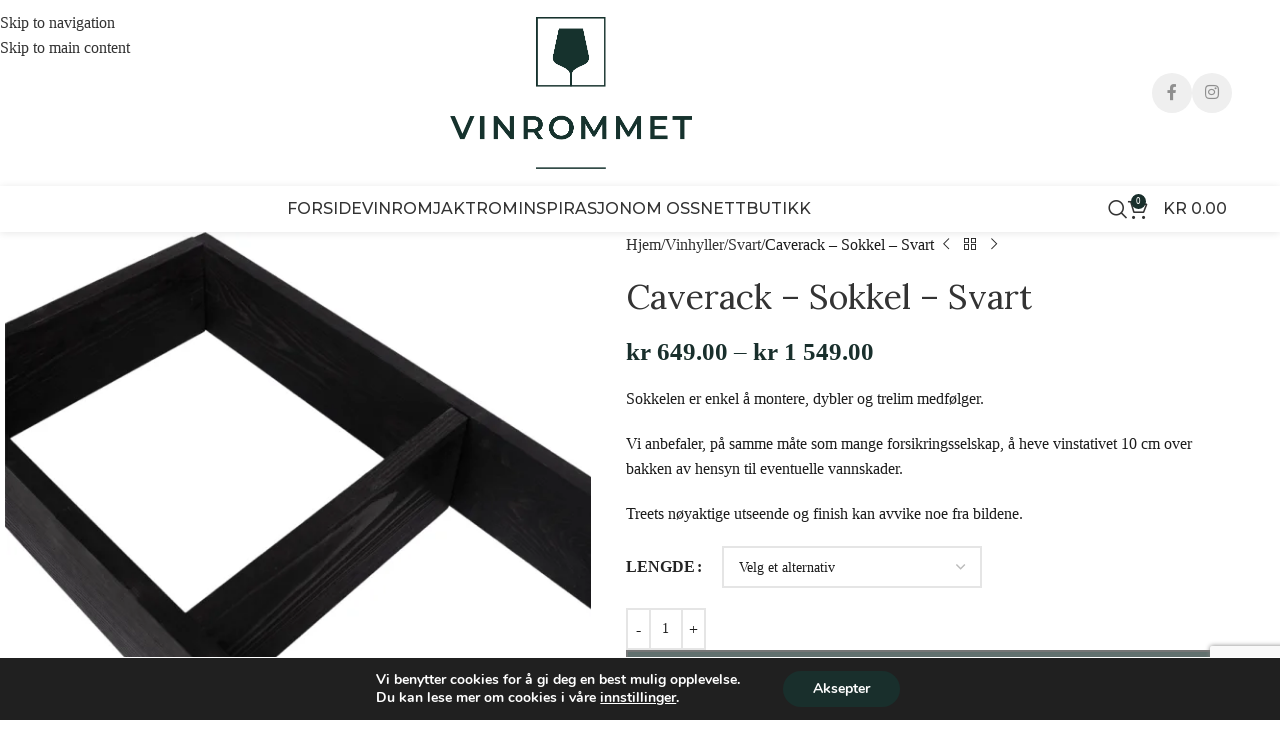

--- FILE ---
content_type: text/html; charset=UTF-8
request_url: https://vinrommet.no/produkt/caverack-sokkel-svart/
body_size: 236553
content:
<!DOCTYPE html>
<html lang="nb-NO">
<head>
	<meta charset="UTF-8">
	<link rel="profile" href="https://gmpg.org/xfn/11">
	<link rel="pingback" href="https://vinrommet.no/xmlrpc.php">

	<meta name='robots' content='index, follow, max-image-preview:large, max-snippet:-1, max-video-preview:-1' />
	<style>img:is([sizes="auto" i], [sizes^="auto," i]) { contain-intrinsic-size: 3000px 1500px }</style>
	
	<!-- This site is optimized with the Yoast SEO plugin v26.4 - https://yoast.com/wordpress/plugins/seo/ -->
	<title>Caverack - Sokkel - Svart - Vinrommet</title>
	<meta name="description" content="Svart sokkel til Caverack-moduler. Tilgjengelig i 60cm, 90cm, 120cm og 180cm lengde. Sokkelen er enkel å montere, dybler og trelim medfølger." />
	<link rel="canonical" href="https://vinrommet.no/produkt/caverack-sokkel-svart/" />
	<meta property="og:locale" content="nb_NO" />
	<meta property="og:type" content="article" />
	<meta property="og:title" content="Caverack - Sokkel - Svart - Vinrommet" />
	<meta property="og:description" content="Svart sokkel til Caverack-moduler. Tilgjengelig i 60cm, 90cm, 120cm og 180cm lengde. Sokkelen er enkel å montere, dybler og trelim medfølger." />
	<meta property="og:url" content="https://vinrommet.no/produkt/caverack-sokkel-svart/" />
	<meta property="og:site_name" content="Vinrommet" />
	<meta property="article:modified_time" content="2024-11-06T09:14:28+00:00" />
	<meta property="og:image" content="https://vinrommet.no/wp-content/uploads/2023/11/S401_2_1000x1000.w610.h610.fill_.webp" />
	<meta property="og:image:width" content="610" />
	<meta property="og:image:height" content="610" />
	<meta property="og:image:type" content="image/webp" />
	<meta name="twitter:card" content="summary_large_image" />
	<meta name="twitter:label1" content="Ansl. lesetid" />
	<meta name="twitter:data1" content="1 minutt" />
	<script type="application/ld+json" class="yoast-schema-graph">{"@context":"https://schema.org","@graph":[{"@type":"WebPage","@id":"https://vinrommet.no/produkt/caverack-sokkel-svart/","url":"https://vinrommet.no/produkt/caverack-sokkel-svart/","name":"Caverack - Sokkel - Svart - Vinrommet","isPartOf":{"@id":"https://vinrommet.no/#website"},"primaryImageOfPage":{"@id":"https://vinrommet.no/produkt/caverack-sokkel-svart/#primaryimage"},"image":{"@id":"https://vinrommet.no/produkt/caverack-sokkel-svart/#primaryimage"},"thumbnailUrl":"https://vinrommet.no/wp-content/uploads/2023/11/S401_2_1000x1000.w610.h610.fill_.webp","datePublished":"2023-11-02T21:08:09+00:00","dateModified":"2024-11-06T09:14:28+00:00","description":"Svart sokkel til Caverack-moduler. Tilgjengelig i 60cm, 90cm, 120cm og 180cm lengde. Sokkelen er enkel å montere, dybler og trelim medfølger.","breadcrumb":{"@id":"https://vinrommet.no/produkt/caverack-sokkel-svart/#breadcrumb"},"inLanguage":"nb-NO","potentialAction":[{"@type":"ReadAction","target":["https://vinrommet.no/produkt/caverack-sokkel-svart/"]}]},{"@type":"ImageObject","inLanguage":"nb-NO","@id":"https://vinrommet.no/produkt/caverack-sokkel-svart/#primaryimage","url":"https://vinrommet.no/wp-content/uploads/2023/11/S401_2_1000x1000.w610.h610.fill_.webp","contentUrl":"https://vinrommet.no/wp-content/uploads/2023/11/S401_2_1000x1000.w610.h610.fill_.webp","width":610,"height":610},{"@type":"BreadcrumbList","@id":"https://vinrommet.no/produkt/caverack-sokkel-svart/#breadcrumb","itemListElement":[{"@type":"ListItem","position":1,"name":"Hjem","item":"https://vinrommet.no/"},{"@type":"ListItem","position":2,"name":"Butikk","item":"https://vinrommet.no/butikk/"},{"@type":"ListItem","position":3,"name":"Caverack &#8211; Sokkel &#8211; Svart"}]},{"@type":"WebSite","@id":"https://vinrommet.no/#website","url":"https://vinrommet.no/","name":"Vinrommet","description":"Din leverandør av vinrom, vinvegger og vinkjellere.","potentialAction":[{"@type":"SearchAction","target":{"@type":"EntryPoint","urlTemplate":"https://vinrommet.no/?s={search_term_string}"},"query-input":{"@type":"PropertyValueSpecification","valueRequired":true,"valueName":"search_term_string"}}],"inLanguage":"nb-NO"}]}</script>
	<!-- / Yoast SEO plugin. -->


<script type='application/javascript'  id='pys-version-script'>console.log('PixelYourSite Free version 11.1.3');</script>
<link rel='dns-prefetch' href='//fonts.googleapis.com' />
<link rel="alternate" type="application/rss+xml" title="Vinrommet &raquo; strøm" href="https://vinrommet.no/feed/" />
<link rel="alternate" type="application/rss+xml" title="Vinrommet &raquo; kommentarstrøm" href="https://vinrommet.no/comments/feed/" />
<link rel='stylesheet' id='wp-block-library-css' href='https://vinrommet.no/wp-includes/css/dist/block-library/style.min.css?ver=6.8.3' type='text/css' media='all' />
<style id='global-styles-inline-css' type='text/css'>
:root{--wp--preset--aspect-ratio--square: 1;--wp--preset--aspect-ratio--4-3: 4/3;--wp--preset--aspect-ratio--3-4: 3/4;--wp--preset--aspect-ratio--3-2: 3/2;--wp--preset--aspect-ratio--2-3: 2/3;--wp--preset--aspect-ratio--16-9: 16/9;--wp--preset--aspect-ratio--9-16: 9/16;--wp--preset--color--black: #000000;--wp--preset--color--cyan-bluish-gray: #abb8c3;--wp--preset--color--white: #ffffff;--wp--preset--color--pale-pink: #f78da7;--wp--preset--color--vivid-red: #cf2e2e;--wp--preset--color--luminous-vivid-orange: #ff6900;--wp--preset--color--luminous-vivid-amber: #fcb900;--wp--preset--color--light-green-cyan: #7bdcb5;--wp--preset--color--vivid-green-cyan: #00d084;--wp--preset--color--pale-cyan-blue: #8ed1fc;--wp--preset--color--vivid-cyan-blue: #0693e3;--wp--preset--color--vivid-purple: #9b51e0;--wp--preset--gradient--vivid-cyan-blue-to-vivid-purple: linear-gradient(135deg,rgba(6,147,227,1) 0%,rgb(155,81,224) 100%);--wp--preset--gradient--light-green-cyan-to-vivid-green-cyan: linear-gradient(135deg,rgb(122,220,180) 0%,rgb(0,208,130) 100%);--wp--preset--gradient--luminous-vivid-amber-to-luminous-vivid-orange: linear-gradient(135deg,rgba(252,185,0,1) 0%,rgba(255,105,0,1) 100%);--wp--preset--gradient--luminous-vivid-orange-to-vivid-red: linear-gradient(135deg,rgba(255,105,0,1) 0%,rgb(207,46,46) 100%);--wp--preset--gradient--very-light-gray-to-cyan-bluish-gray: linear-gradient(135deg,rgb(238,238,238) 0%,rgb(169,184,195) 100%);--wp--preset--gradient--cool-to-warm-spectrum: linear-gradient(135deg,rgb(74,234,220) 0%,rgb(151,120,209) 20%,rgb(207,42,186) 40%,rgb(238,44,130) 60%,rgb(251,105,98) 80%,rgb(254,248,76) 100%);--wp--preset--gradient--blush-light-purple: linear-gradient(135deg,rgb(255,206,236) 0%,rgb(152,150,240) 100%);--wp--preset--gradient--blush-bordeaux: linear-gradient(135deg,rgb(254,205,165) 0%,rgb(254,45,45) 50%,rgb(107,0,62) 100%);--wp--preset--gradient--luminous-dusk: linear-gradient(135deg,rgb(255,203,112) 0%,rgb(199,81,192) 50%,rgb(65,88,208) 100%);--wp--preset--gradient--pale-ocean: linear-gradient(135deg,rgb(255,245,203) 0%,rgb(182,227,212) 50%,rgb(51,167,181) 100%);--wp--preset--gradient--electric-grass: linear-gradient(135deg,rgb(202,248,128) 0%,rgb(113,206,126) 100%);--wp--preset--gradient--midnight: linear-gradient(135deg,rgb(2,3,129) 0%,rgb(40,116,252) 100%);--wp--preset--font-size--small: 13px;--wp--preset--font-size--medium: 20px;--wp--preset--font-size--large: 36px;--wp--preset--font-size--x-large: 42px;--wp--preset--spacing--20: 0.44rem;--wp--preset--spacing--30: 0.67rem;--wp--preset--spacing--40: 1rem;--wp--preset--spacing--50: 1.5rem;--wp--preset--spacing--60: 2.25rem;--wp--preset--spacing--70: 3.38rem;--wp--preset--spacing--80: 5.06rem;--wp--preset--shadow--natural: 6px 6px 9px rgba(0, 0, 0, 0.2);--wp--preset--shadow--deep: 12px 12px 50px rgba(0, 0, 0, 0.4);--wp--preset--shadow--sharp: 6px 6px 0px rgba(0, 0, 0, 0.2);--wp--preset--shadow--outlined: 6px 6px 0px -3px rgba(255, 255, 255, 1), 6px 6px rgba(0, 0, 0, 1);--wp--preset--shadow--crisp: 6px 6px 0px rgba(0, 0, 0, 1);}:where(body) { margin: 0; }.wp-site-blocks > .alignleft { float: left; margin-right: 2em; }.wp-site-blocks > .alignright { float: right; margin-left: 2em; }.wp-site-blocks > .aligncenter { justify-content: center; margin-left: auto; margin-right: auto; }:where(.is-layout-flex){gap: 0.5em;}:where(.is-layout-grid){gap: 0.5em;}.is-layout-flow > .alignleft{float: left;margin-inline-start: 0;margin-inline-end: 2em;}.is-layout-flow > .alignright{float: right;margin-inline-start: 2em;margin-inline-end: 0;}.is-layout-flow > .aligncenter{margin-left: auto !important;margin-right: auto !important;}.is-layout-constrained > .alignleft{float: left;margin-inline-start: 0;margin-inline-end: 2em;}.is-layout-constrained > .alignright{float: right;margin-inline-start: 2em;margin-inline-end: 0;}.is-layout-constrained > .aligncenter{margin-left: auto !important;margin-right: auto !important;}.is-layout-constrained > :where(:not(.alignleft):not(.alignright):not(.alignfull)){margin-left: auto !important;margin-right: auto !important;}body .is-layout-flex{display: flex;}.is-layout-flex{flex-wrap: wrap;align-items: center;}.is-layout-flex > :is(*, div){margin: 0;}body .is-layout-grid{display: grid;}.is-layout-grid > :is(*, div){margin: 0;}body{padding-top: 0px;padding-right: 0px;padding-bottom: 0px;padding-left: 0px;}a:where(:not(.wp-element-button)){text-decoration: none;}:root :where(.wp-element-button, .wp-block-button__link){background-color: #32373c;border-width: 0;color: #fff;font-family: inherit;font-size: inherit;line-height: inherit;padding: calc(0.667em + 2px) calc(1.333em + 2px);text-decoration: none;}.has-black-color{color: var(--wp--preset--color--black) !important;}.has-cyan-bluish-gray-color{color: var(--wp--preset--color--cyan-bluish-gray) !important;}.has-white-color{color: var(--wp--preset--color--white) !important;}.has-pale-pink-color{color: var(--wp--preset--color--pale-pink) !important;}.has-vivid-red-color{color: var(--wp--preset--color--vivid-red) !important;}.has-luminous-vivid-orange-color{color: var(--wp--preset--color--luminous-vivid-orange) !important;}.has-luminous-vivid-amber-color{color: var(--wp--preset--color--luminous-vivid-amber) !important;}.has-light-green-cyan-color{color: var(--wp--preset--color--light-green-cyan) !important;}.has-vivid-green-cyan-color{color: var(--wp--preset--color--vivid-green-cyan) !important;}.has-pale-cyan-blue-color{color: var(--wp--preset--color--pale-cyan-blue) !important;}.has-vivid-cyan-blue-color{color: var(--wp--preset--color--vivid-cyan-blue) !important;}.has-vivid-purple-color{color: var(--wp--preset--color--vivid-purple) !important;}.has-black-background-color{background-color: var(--wp--preset--color--black) !important;}.has-cyan-bluish-gray-background-color{background-color: var(--wp--preset--color--cyan-bluish-gray) !important;}.has-white-background-color{background-color: var(--wp--preset--color--white) !important;}.has-pale-pink-background-color{background-color: var(--wp--preset--color--pale-pink) !important;}.has-vivid-red-background-color{background-color: var(--wp--preset--color--vivid-red) !important;}.has-luminous-vivid-orange-background-color{background-color: var(--wp--preset--color--luminous-vivid-orange) !important;}.has-luminous-vivid-amber-background-color{background-color: var(--wp--preset--color--luminous-vivid-amber) !important;}.has-light-green-cyan-background-color{background-color: var(--wp--preset--color--light-green-cyan) !important;}.has-vivid-green-cyan-background-color{background-color: var(--wp--preset--color--vivid-green-cyan) !important;}.has-pale-cyan-blue-background-color{background-color: var(--wp--preset--color--pale-cyan-blue) !important;}.has-vivid-cyan-blue-background-color{background-color: var(--wp--preset--color--vivid-cyan-blue) !important;}.has-vivid-purple-background-color{background-color: var(--wp--preset--color--vivid-purple) !important;}.has-black-border-color{border-color: var(--wp--preset--color--black) !important;}.has-cyan-bluish-gray-border-color{border-color: var(--wp--preset--color--cyan-bluish-gray) !important;}.has-white-border-color{border-color: var(--wp--preset--color--white) !important;}.has-pale-pink-border-color{border-color: var(--wp--preset--color--pale-pink) !important;}.has-vivid-red-border-color{border-color: var(--wp--preset--color--vivid-red) !important;}.has-luminous-vivid-orange-border-color{border-color: var(--wp--preset--color--luminous-vivid-orange) !important;}.has-luminous-vivid-amber-border-color{border-color: var(--wp--preset--color--luminous-vivid-amber) !important;}.has-light-green-cyan-border-color{border-color: var(--wp--preset--color--light-green-cyan) !important;}.has-vivid-green-cyan-border-color{border-color: var(--wp--preset--color--vivid-green-cyan) !important;}.has-pale-cyan-blue-border-color{border-color: var(--wp--preset--color--pale-cyan-blue) !important;}.has-vivid-cyan-blue-border-color{border-color: var(--wp--preset--color--vivid-cyan-blue) !important;}.has-vivid-purple-border-color{border-color: var(--wp--preset--color--vivid-purple) !important;}.has-vivid-cyan-blue-to-vivid-purple-gradient-background{background: var(--wp--preset--gradient--vivid-cyan-blue-to-vivid-purple) !important;}.has-light-green-cyan-to-vivid-green-cyan-gradient-background{background: var(--wp--preset--gradient--light-green-cyan-to-vivid-green-cyan) !important;}.has-luminous-vivid-amber-to-luminous-vivid-orange-gradient-background{background: var(--wp--preset--gradient--luminous-vivid-amber-to-luminous-vivid-orange) !important;}.has-luminous-vivid-orange-to-vivid-red-gradient-background{background: var(--wp--preset--gradient--luminous-vivid-orange-to-vivid-red) !important;}.has-very-light-gray-to-cyan-bluish-gray-gradient-background{background: var(--wp--preset--gradient--very-light-gray-to-cyan-bluish-gray) !important;}.has-cool-to-warm-spectrum-gradient-background{background: var(--wp--preset--gradient--cool-to-warm-spectrum) !important;}.has-blush-light-purple-gradient-background{background: var(--wp--preset--gradient--blush-light-purple) !important;}.has-blush-bordeaux-gradient-background{background: var(--wp--preset--gradient--blush-bordeaux) !important;}.has-luminous-dusk-gradient-background{background: var(--wp--preset--gradient--luminous-dusk) !important;}.has-pale-ocean-gradient-background{background: var(--wp--preset--gradient--pale-ocean) !important;}.has-electric-grass-gradient-background{background: var(--wp--preset--gradient--electric-grass) !important;}.has-midnight-gradient-background{background: var(--wp--preset--gradient--midnight) !important;}.has-small-font-size{font-size: var(--wp--preset--font-size--small) !important;}.has-medium-font-size{font-size: var(--wp--preset--font-size--medium) !important;}.has-large-font-size{font-size: var(--wp--preset--font-size--large) !important;}.has-x-large-font-size{font-size: var(--wp--preset--font-size--x-large) !important;}
:where(.wp-block-post-template.is-layout-flex){gap: 1.25em;}:where(.wp-block-post-template.is-layout-grid){gap: 1.25em;}
:where(.wp-block-columns.is-layout-flex){gap: 2em;}:where(.wp-block-columns.is-layout-grid){gap: 2em;}
:root :where(.wp-block-pullquote){font-size: 1.5em;line-height: 1.6;}
</style>
<style id='woocommerce-inline-inline-css' type='text/css'>
.woocommerce form .form-row .required { visibility: visible; }
</style>
<link rel='stylesheet' id='mc4wp-form-basic-css' href='https://vinrommet.no/wp-content/plugins/mailchimp-for-wp/assets/css/form-basic.css?ver=4.10.8' type='text/css' media='all' />
<link rel='stylesheet' id='moove_gdpr_frontend-css' href='https://vinrommet.no/wp-content/plugins/gdpr-cookie-compliance/dist/styles/gdpr-main.css?ver=5.0.9' type='text/css' media='all' />
<style id='moove_gdpr_frontend-inline-css' type='text/css'>
#moove_gdpr_cookie_modal,#moove_gdpr_cookie_info_bar,.gdpr_cookie_settings_shortcode_content{font-family:&#039;Nunito&#039;,sans-serif}#moove_gdpr_save_popup_settings_button{background-color:#373737;color:#fff}#moove_gdpr_save_popup_settings_button:hover{background-color:#000}#moove_gdpr_cookie_info_bar .moove-gdpr-info-bar-container .moove-gdpr-info-bar-content a.mgbutton,#moove_gdpr_cookie_info_bar .moove-gdpr-info-bar-container .moove-gdpr-info-bar-content button.mgbutton{background-color:#192f2c}#moove_gdpr_cookie_modal .moove-gdpr-modal-content .moove-gdpr-modal-footer-content .moove-gdpr-button-holder a.mgbutton,#moove_gdpr_cookie_modal .moove-gdpr-modal-content .moove-gdpr-modal-footer-content .moove-gdpr-button-holder button.mgbutton,.gdpr_cookie_settings_shortcode_content .gdpr-shr-button.button-green{background-color:#192f2c;border-color:#192f2c}#moove_gdpr_cookie_modal .moove-gdpr-modal-content .moove-gdpr-modal-footer-content .moove-gdpr-button-holder a.mgbutton:hover,#moove_gdpr_cookie_modal .moove-gdpr-modal-content .moove-gdpr-modal-footer-content .moove-gdpr-button-holder button.mgbutton:hover,.gdpr_cookie_settings_shortcode_content .gdpr-shr-button.button-green:hover{background-color:#fff;color:#192f2c}#moove_gdpr_cookie_modal .moove-gdpr-modal-content .moove-gdpr-modal-close i,#moove_gdpr_cookie_modal .moove-gdpr-modal-content .moove-gdpr-modal-close span.gdpr-icon{background-color:#192f2c;border:1px solid #192f2c}#moove_gdpr_cookie_info_bar span.moove-gdpr-infobar-allow-all.focus-g,#moove_gdpr_cookie_info_bar span.moove-gdpr-infobar-allow-all:focus,#moove_gdpr_cookie_info_bar button.moove-gdpr-infobar-allow-all.focus-g,#moove_gdpr_cookie_info_bar button.moove-gdpr-infobar-allow-all:focus,#moove_gdpr_cookie_info_bar span.moove-gdpr-infobar-reject-btn.focus-g,#moove_gdpr_cookie_info_bar span.moove-gdpr-infobar-reject-btn:focus,#moove_gdpr_cookie_info_bar button.moove-gdpr-infobar-reject-btn.focus-g,#moove_gdpr_cookie_info_bar button.moove-gdpr-infobar-reject-btn:focus,#moove_gdpr_cookie_info_bar span.change-settings-button.focus-g,#moove_gdpr_cookie_info_bar span.change-settings-button:focus,#moove_gdpr_cookie_info_bar button.change-settings-button.focus-g,#moove_gdpr_cookie_info_bar button.change-settings-button:focus{-webkit-box-shadow:0 0 1px 3px #192f2c;-moz-box-shadow:0 0 1px 3px #192f2c;box-shadow:0 0 1px 3px #192f2c}#moove_gdpr_cookie_modal .moove-gdpr-modal-content .moove-gdpr-modal-close i:hover,#moove_gdpr_cookie_modal .moove-gdpr-modal-content .moove-gdpr-modal-close span.gdpr-icon:hover,#moove_gdpr_cookie_info_bar span[data-href]>u.change-settings-button{color:#192f2c}#moove_gdpr_cookie_modal .moove-gdpr-modal-content .moove-gdpr-modal-left-content #moove-gdpr-menu li.menu-item-selected a span.gdpr-icon,#moove_gdpr_cookie_modal .moove-gdpr-modal-content .moove-gdpr-modal-left-content #moove-gdpr-menu li.menu-item-selected button span.gdpr-icon{color:inherit}#moove_gdpr_cookie_modal .moove-gdpr-modal-content .moove-gdpr-modal-left-content #moove-gdpr-menu li a span.gdpr-icon,#moove_gdpr_cookie_modal .moove-gdpr-modal-content .moove-gdpr-modal-left-content #moove-gdpr-menu li button span.gdpr-icon{color:inherit}#moove_gdpr_cookie_modal .gdpr-acc-link{line-height:0;font-size:0;color:transparent;position:absolute}#moove_gdpr_cookie_modal .moove-gdpr-modal-content .moove-gdpr-modal-close:hover i,#moove_gdpr_cookie_modal .moove-gdpr-modal-content .moove-gdpr-modal-left-content #moove-gdpr-menu li a,#moove_gdpr_cookie_modal .moove-gdpr-modal-content .moove-gdpr-modal-left-content #moove-gdpr-menu li button,#moove_gdpr_cookie_modal .moove-gdpr-modal-content .moove-gdpr-modal-left-content #moove-gdpr-menu li button i,#moove_gdpr_cookie_modal .moove-gdpr-modal-content .moove-gdpr-modal-left-content #moove-gdpr-menu li a i,#moove_gdpr_cookie_modal .moove-gdpr-modal-content .moove-gdpr-tab-main .moove-gdpr-tab-main-content a:hover,#moove_gdpr_cookie_info_bar.moove-gdpr-dark-scheme .moove-gdpr-info-bar-container .moove-gdpr-info-bar-content a.mgbutton:hover,#moove_gdpr_cookie_info_bar.moove-gdpr-dark-scheme .moove-gdpr-info-bar-container .moove-gdpr-info-bar-content button.mgbutton:hover,#moove_gdpr_cookie_info_bar.moove-gdpr-dark-scheme .moove-gdpr-info-bar-container .moove-gdpr-info-bar-content a:hover,#moove_gdpr_cookie_info_bar.moove-gdpr-dark-scheme .moove-gdpr-info-bar-container .moove-gdpr-info-bar-content button:hover,#moove_gdpr_cookie_info_bar.moove-gdpr-dark-scheme .moove-gdpr-info-bar-container .moove-gdpr-info-bar-content span.change-settings-button:hover,#moove_gdpr_cookie_info_bar.moove-gdpr-dark-scheme .moove-gdpr-info-bar-container .moove-gdpr-info-bar-content button.change-settings-button:hover,#moove_gdpr_cookie_info_bar.moove-gdpr-dark-scheme .moove-gdpr-info-bar-container .moove-gdpr-info-bar-content u.change-settings-button:hover,#moove_gdpr_cookie_info_bar span[data-href]>u.change-settings-button,#moove_gdpr_cookie_info_bar.moove-gdpr-dark-scheme .moove-gdpr-info-bar-container .moove-gdpr-info-bar-content a.mgbutton.focus-g,#moove_gdpr_cookie_info_bar.moove-gdpr-dark-scheme .moove-gdpr-info-bar-container .moove-gdpr-info-bar-content button.mgbutton.focus-g,#moove_gdpr_cookie_info_bar.moove-gdpr-dark-scheme .moove-gdpr-info-bar-container .moove-gdpr-info-bar-content a.focus-g,#moove_gdpr_cookie_info_bar.moove-gdpr-dark-scheme .moove-gdpr-info-bar-container .moove-gdpr-info-bar-content button.focus-g,#moove_gdpr_cookie_info_bar.moove-gdpr-dark-scheme .moove-gdpr-info-bar-container .moove-gdpr-info-bar-content a.mgbutton:focus,#moove_gdpr_cookie_info_bar.moove-gdpr-dark-scheme .moove-gdpr-info-bar-container .moove-gdpr-info-bar-content button.mgbutton:focus,#moove_gdpr_cookie_info_bar.moove-gdpr-dark-scheme .moove-gdpr-info-bar-container .moove-gdpr-info-bar-content a:focus,#moove_gdpr_cookie_info_bar.moove-gdpr-dark-scheme .moove-gdpr-info-bar-container .moove-gdpr-info-bar-content button:focus,#moove_gdpr_cookie_info_bar.moove-gdpr-dark-scheme .moove-gdpr-info-bar-container .moove-gdpr-info-bar-content span.change-settings-button.focus-g,span.change-settings-button:focus,button.change-settings-button.focus-g,button.change-settings-button:focus,#moove_gdpr_cookie_info_bar.moove-gdpr-dark-scheme .moove-gdpr-info-bar-container .moove-gdpr-info-bar-content u.change-settings-button.focus-g,#moove_gdpr_cookie_info_bar.moove-gdpr-dark-scheme .moove-gdpr-info-bar-container .moove-gdpr-info-bar-content u.change-settings-button:focus{color:#192f2c}#moove_gdpr_cookie_modal .moove-gdpr-branding.focus-g span,#moove_gdpr_cookie_modal .moove-gdpr-modal-content .moove-gdpr-tab-main a.focus-g,#moove_gdpr_cookie_modal .moove-gdpr-modal-content .moove-gdpr-tab-main .gdpr-cd-details-toggle.focus-g{color:#192f2c}#moove_gdpr_cookie_modal.gdpr_lightbox-hide{display:none}
</style>
<link rel='stylesheet' id='js_composer_front-css' href='https://vinrommet.no/wp-content/plugins/js_composer/assets/css/js_composer.min.css?ver=8.7.2' type='text/css' media='all' />
<link rel='stylesheet' id='wd-style-base-css' href='https://vinrommet.no/wp-content/themes/woodmart/css/parts/base.min.css?ver=8.3.5' type='text/css' media='all' />
<link rel='stylesheet' id='wd-helpers-wpb-elem-css' href='https://vinrommet.no/wp-content/themes/woodmart/css/parts/helpers-wpb-elem.min.css?ver=8.3.5' type='text/css' media='all' />
<link rel='stylesheet' id='wd-revolution-slider-css' href='https://vinrommet.no/wp-content/themes/woodmart/css/parts/int-rev-slider.min.css?ver=8.3.5' type='text/css' media='all' />
<link rel='stylesheet' id='wd-woo-payments-css' href='https://vinrommet.no/wp-content/themes/woodmart/css/parts/int-woo-payments.min.css?ver=8.3.5' type='text/css' media='all' />
<link rel='stylesheet' id='wd-wpbakery-base-css' href='https://vinrommet.no/wp-content/themes/woodmart/css/parts/int-wpb-base.min.css?ver=8.3.5' type='text/css' media='all' />
<link rel='stylesheet' id='wd-wpbakery-base-deprecated-css' href='https://vinrommet.no/wp-content/themes/woodmart/css/parts/int-wpb-base-deprecated.min.css?ver=8.3.5' type='text/css' media='all' />
<link rel='stylesheet' id='wd-notices-fixed-css' href='https://vinrommet.no/wp-content/themes/woodmart/css/parts/woo-opt-sticky-notices-old.min.css?ver=8.3.5' type='text/css' media='all' />
<link rel='stylesheet' id='wd-woocommerce-base-css' href='https://vinrommet.no/wp-content/themes/woodmart/css/parts/woocommerce-base.min.css?ver=8.3.5' type='text/css' media='all' />
<link rel='stylesheet' id='wd-mod-star-rating-css' href='https://vinrommet.no/wp-content/themes/woodmart/css/parts/mod-star-rating.min.css?ver=8.3.5' type='text/css' media='all' />
<link rel='stylesheet' id='wd-woocommerce-block-notices-css' href='https://vinrommet.no/wp-content/themes/woodmart/css/parts/woo-mod-block-notices.min.css?ver=8.3.5' type='text/css' media='all' />
<link rel='stylesheet' id='wd-woo-mod-quantity-css' href='https://vinrommet.no/wp-content/themes/woodmart/css/parts/woo-mod-quantity.min.css?ver=8.3.5' type='text/css' media='all' />
<link rel='stylesheet' id='wd-woo-single-prod-el-base-css' href='https://vinrommet.no/wp-content/themes/woodmart/css/parts/woo-single-prod-el-base.min.css?ver=8.3.5' type='text/css' media='all' />
<link rel='stylesheet' id='wd-woo-mod-stock-status-css' href='https://vinrommet.no/wp-content/themes/woodmart/css/parts/woo-mod-stock-status.min.css?ver=8.3.5' type='text/css' media='all' />
<link rel='stylesheet' id='wd-woo-mod-shop-attributes-css' href='https://vinrommet.no/wp-content/themes/woodmart/css/parts/woo-mod-shop-attributes.min.css?ver=8.3.5' type='text/css' media='all' />
<link rel='stylesheet' id='wd-wp-blocks-css' href='https://vinrommet.no/wp-content/themes/woodmart/css/parts/wp-blocks.min.css?ver=8.3.5' type='text/css' media='all' />
<link rel='stylesheet' id='child-style-css' href='https://vinrommet.no/wp-content/themes/woodmart-child/style.css?ver=8.3.5' type='text/css' media='all' />
<link rel='stylesheet' id='wd-header-base-css' href='https://vinrommet.no/wp-content/themes/woodmart/css/parts/header-base.min.css?ver=8.3.5' type='text/css' media='all' />
<link rel='stylesheet' id='wd-mod-tools-css' href='https://vinrommet.no/wp-content/themes/woodmart/css/parts/mod-tools.min.css?ver=8.3.5' type='text/css' media='all' />
<link rel='stylesheet' id='wd-header-elements-base-css' href='https://vinrommet.no/wp-content/themes/woodmart/css/parts/header-el-base.min.css?ver=8.3.5' type='text/css' media='all' />
<link rel='stylesheet' id='wd-social-icons-css' href='https://vinrommet.no/wp-content/themes/woodmart/css/parts/el-social-icons.min.css?ver=8.3.5' type='text/css' media='all' />
<link rel='stylesheet' id='wd-social-icons-styles-css' href='https://vinrommet.no/wp-content/themes/woodmart/css/parts/el-social-styles.min.css?ver=8.3.5' type='text/css' media='all' />
<link rel='stylesheet' id='wd-header-mobile-nav-dropdown-css' href='https://vinrommet.no/wp-content/themes/woodmart/css/parts/header-el-mobile-nav-dropdown.min.css?ver=8.3.5' type='text/css' media='all' />
<link rel='stylesheet' id='wd-header-cart-side-css' href='https://vinrommet.no/wp-content/themes/woodmart/css/parts/header-el-cart-side.min.css?ver=8.3.5' type='text/css' media='all' />
<link rel='stylesheet' id='wd-header-cart-css' href='https://vinrommet.no/wp-content/themes/woodmart/css/parts/header-el-cart.min.css?ver=8.3.5' type='text/css' media='all' />
<link rel='stylesheet' id='wd-widget-shopping-cart-css' href='https://vinrommet.no/wp-content/themes/woodmart/css/parts/woo-widget-shopping-cart.min.css?ver=8.3.5' type='text/css' media='all' />
<link rel='stylesheet' id='wd-widget-product-list-css' href='https://vinrommet.no/wp-content/themes/woodmart/css/parts/woo-widget-product-list.min.css?ver=8.3.5' type='text/css' media='all' />
<link rel='stylesheet' id='wd-header-search-css' href='https://vinrommet.no/wp-content/themes/woodmart/css/parts/header-el-search.min.css?ver=8.3.5' type='text/css' media='all' />
<link rel='stylesheet' id='wd-page-title-css' href='https://vinrommet.no/wp-content/themes/woodmart/css/parts/page-title.min.css?ver=8.3.5' type='text/css' media='all' />
<link rel='stylesheet' id='wd-woo-single-prod-predefined-css' href='https://vinrommet.no/wp-content/themes/woodmart/css/parts/woo-single-prod-predefined.min.css?ver=8.3.5' type='text/css' media='all' />
<link rel='stylesheet' id='wd-woo-single-prod-and-quick-view-predefined-css' href='https://vinrommet.no/wp-content/themes/woodmart/css/parts/woo-single-prod-and-quick-view-predefined.min.css?ver=8.3.5' type='text/css' media='all' />
<link rel='stylesheet' id='wd-woo-single-prod-el-tabs-predefined-css' href='https://vinrommet.no/wp-content/themes/woodmart/css/parts/woo-single-prod-el-tabs-predefined.min.css?ver=8.3.5' type='text/css' media='all' />
<link rel='stylesheet' id='wd-woo-single-prod-el-gallery-css' href='https://vinrommet.no/wp-content/themes/woodmart/css/parts/woo-single-prod-el-gallery.min.css?ver=8.3.5' type='text/css' media='all' />
<link rel='stylesheet' id='wd-swiper-css' href='https://vinrommet.no/wp-content/themes/woodmart/css/parts/lib-swiper.min.css?ver=8.3.5' type='text/css' media='all' />
<link rel='stylesheet' id='wd-swiper-arrows-css' href='https://vinrommet.no/wp-content/themes/woodmart/css/parts/lib-swiper-arrows.min.css?ver=8.3.5' type='text/css' media='all' />
<link rel='stylesheet' id='wd-photoswipe-css' href='https://vinrommet.no/wp-content/themes/woodmart/css/parts/lib-photoswipe.min.css?ver=8.3.5' type='text/css' media='all' />
<link rel='stylesheet' id='wd-woo-single-prod-el-navigation-css' href='https://vinrommet.no/wp-content/themes/woodmart/css/parts/woo-single-prod-el-navigation.min.css?ver=8.3.5' type='text/css' media='all' />
<link rel='stylesheet' id='wd-woo-mod-variation-form-css' href='https://vinrommet.no/wp-content/themes/woodmart/css/parts/woo-mod-variation-form.min.css?ver=8.3.5' type='text/css' media='all' />
<link rel='stylesheet' id='wd-woo-mod-swatches-base-css' href='https://vinrommet.no/wp-content/themes/woodmart/css/parts/woo-mod-swatches-base.min.css?ver=8.3.5' type='text/css' media='all' />
<link rel='stylesheet' id='wd-woo-mod-variation-form-single-css' href='https://vinrommet.no/wp-content/themes/woodmart/css/parts/woo-mod-variation-form-single.min.css?ver=8.3.5' type='text/css' media='all' />
<link rel='stylesheet' id='wd-tabs-css' href='https://vinrommet.no/wp-content/themes/woodmart/css/parts/el-tabs.min.css?ver=8.3.5' type='text/css' media='all' />
<link rel='stylesheet' id='wd-woo-single-prod-el-tabs-opt-layout-tabs-css' href='https://vinrommet.no/wp-content/themes/woodmart/css/parts/woo-single-prod-el-tabs-opt-layout-tabs.min.css?ver=8.3.5' type='text/css' media='all' />
<link rel='stylesheet' id='wd-accordion-css' href='https://vinrommet.no/wp-content/themes/woodmart/css/parts/el-accordion.min.css?ver=8.3.5' type='text/css' media='all' />
<link rel='stylesheet' id='wd-accordion-elem-wpb-css' href='https://vinrommet.no/wp-content/themes/woodmart/css/parts/el-accordion-wpb-elem.min.css?ver=8.3.5' type='text/css' media='all' />
<link rel='stylesheet' id='wd-product-loop-css' href='https://vinrommet.no/wp-content/themes/woodmart/css/parts/woo-product-loop.min.css?ver=8.3.5' type='text/css' media='all' />
<link rel='stylesheet' id='wd-product-loop-base-css' href='https://vinrommet.no/wp-content/themes/woodmart/css/parts/woo-product-loop-base.min.css?ver=8.3.5' type='text/css' media='all' />
<link rel='stylesheet' id='wd-woo-mod-add-btn-replace-css' href='https://vinrommet.no/wp-content/themes/woodmart/css/parts/woo-mod-add-btn-replace.min.css?ver=8.3.5' type='text/css' media='all' />
<link rel='stylesheet' id='wd-mod-more-description-css' href='https://vinrommet.no/wp-content/themes/woodmart/css/parts/mod-more-description.min.css?ver=8.3.5' type='text/css' media='all' />
<link rel='stylesheet' id='wd-mfp-popup-css' href='https://vinrommet.no/wp-content/themes/woodmart/css/parts/lib-magnific-popup.min.css?ver=8.3.5' type='text/css' media='all' />
<link rel='stylesheet' id='wd-mod-animations-transform-css' href='https://vinrommet.no/wp-content/themes/woodmart/css/parts/mod-animations-transform.min.css?ver=8.3.5' type='text/css' media='all' />
<link rel='stylesheet' id='wd-mod-transform-css' href='https://vinrommet.no/wp-content/themes/woodmart/css/parts/mod-transform.min.css?ver=8.3.5' type='text/css' media='all' />
<link rel='stylesheet' id='wd-swiper-pagin-css' href='https://vinrommet.no/wp-content/themes/woodmart/css/parts/lib-swiper-pagin.min.css?ver=8.3.5' type='text/css' media='all' />
<link rel='stylesheet' id='wd-footer-base-css' href='https://vinrommet.no/wp-content/themes/woodmart/css/parts/footer-base.min.css?ver=8.3.5' type='text/css' media='all' />
<link rel='stylesheet' id='wd-scroll-top-css' href='https://vinrommet.no/wp-content/themes/woodmart/css/parts/opt-scrolltotop.min.css?ver=8.3.5' type='text/css' media='all' />
<link rel='stylesheet' id='wd-header-search-fullscreen-css' href='https://vinrommet.no/wp-content/themes/woodmart/css/parts/header-el-search-fullscreen-general.min.css?ver=8.3.5' type='text/css' media='all' />
<link rel='stylesheet' id='wd-header-search-fullscreen-1-css' href='https://vinrommet.no/wp-content/themes/woodmart/css/parts/header-el-search-fullscreen-1.min.css?ver=8.3.5' type='text/css' media='all' />
<link rel='stylesheet' id='wd-wd-search-form-css' href='https://vinrommet.no/wp-content/themes/woodmart/css/parts/wd-search-form.min.css?ver=8.3.5' type='text/css' media='all' />
<link rel='stylesheet' id='wd-wd-search-results-css' href='https://vinrommet.no/wp-content/themes/woodmart/css/parts/wd-search-results.min.css?ver=8.3.5' type='text/css' media='all' />
<link rel='stylesheet' id='wd-wd-search-dropdown-css' href='https://vinrommet.no/wp-content/themes/woodmart/css/parts/wd-search-dropdown.min.css?ver=8.3.5' type='text/css' media='all' />
<link rel='stylesheet' id='wd-sticky-add-to-cart-css' href='https://vinrommet.no/wp-content/themes/woodmart/css/parts/woo-opt-sticky-add-to-cart.min.css?ver=8.3.5' type='text/css' media='all' />
<link rel='stylesheet' id='xts-google-fonts-css' href='https://fonts.googleapis.com/css?family=Montserrat%3A400%2C600%2C300%2C500%7CLora%3A400%2C600%7CLato%3A400%2C700&#038;ver=8.3.5' type='text/css' media='all' />
<script type="text/javascript" src="https://vinrommet.no/wp-includes/js/jquery/jquery.min.js?ver=3.7.1" id="jquery-core-js"></script>
<script type="text/javascript" src="https://vinrommet.no/wp-includes/js/jquery/jquery-migrate.min.js?ver=3.4.1" id="jquery-migrate-js"></script>
<script type="text/javascript" src="https://vinrommet.no/wp-content/plugins/woocommerce/assets/js/jquery-blockui/jquery.blockUI.min.js?ver=2.7.0-wc.10.3.7" id="wc-jquery-blockui-js" data-wp-strategy="defer"></script>
<script type="text/javascript" id="wc-add-to-cart-js-extra">
/* <![CDATA[ */
var wc_add_to_cart_params = {"ajax_url":"\/wp-admin\/admin-ajax.php","wc_ajax_url":"\/?wc-ajax=%%endpoint%%","i18n_view_cart":"Vis handlekurv","cart_url":"https:\/\/vinrommet.no\/handlekurv\/","is_cart":"","cart_redirect_after_add":"no"};
/* ]]> */
</script>
<script type="text/javascript" src="https://vinrommet.no/wp-content/plugins/woocommerce/assets/js/frontend/add-to-cart.min.js?ver=10.3.7" id="wc-add-to-cart-js" data-wp-strategy="defer"></script>
<script type="text/javascript" src="https://vinrommet.no/wp-content/plugins/woocommerce/assets/js/zoom/jquery.zoom.min.js?ver=1.7.21-wc.10.3.7" id="wc-zoom-js" defer="defer" data-wp-strategy="defer"></script>
<script type="text/javascript" id="wc-single-product-js-extra">
/* <![CDATA[ */
var wc_single_product_params = {"i18n_required_rating_text":"Vennligst velg en vurdering","i18n_rating_options":["1 av 5 stjerner","2 av 5 stjerner","3 av 5 stjerner","4 av 5 stjerner","5 av 5 stjerner"],"i18n_product_gallery_trigger_text":"Se bildegalleri i fullskjerm","review_rating_required":"yes","flexslider":{"rtl":false,"animation":"slide","smoothHeight":true,"directionNav":false,"controlNav":"thumbnails","slideshow":false,"animationSpeed":500,"animationLoop":false,"allowOneSlide":false},"zoom_enabled":"","zoom_options":[],"photoswipe_enabled":"","photoswipe_options":{"shareEl":false,"closeOnScroll":false,"history":false,"hideAnimationDuration":0,"showAnimationDuration":0},"flexslider_enabled":""};
/* ]]> */
</script>
<script type="text/javascript" src="https://vinrommet.no/wp-content/plugins/woocommerce/assets/js/frontend/single-product.min.js?ver=10.3.7" id="wc-single-product-js" defer="defer" data-wp-strategy="defer"></script>
<script type="text/javascript" src="https://vinrommet.no/wp-content/plugins/woocommerce/assets/js/js-cookie/js.cookie.min.js?ver=2.1.4-wc.10.3.7" id="wc-js-cookie-js" defer="defer" data-wp-strategy="defer"></script>
<script type="text/javascript" id="woocommerce-js-extra">
/* <![CDATA[ */
var woocommerce_params = {"ajax_url":"\/wp-admin\/admin-ajax.php","wc_ajax_url":"\/?wc-ajax=%%endpoint%%","i18n_password_show":"Vis passord","i18n_password_hide":"Skjul passord"};
/* ]]> */
</script>
<script type="text/javascript" src="https://vinrommet.no/wp-content/plugins/woocommerce/assets/js/frontend/woocommerce.min.js?ver=10.3.7" id="woocommerce-js" defer="defer" data-wp-strategy="defer"></script>
<script type="text/javascript" src="https://vinrommet.no/wp-content/plugins/js_composer/assets/js/vendors/woocommerce-add-to-cart.js?ver=8.7.2" id="vc_woocommerce-add-to-cart-js-js"></script>
<script type="text/javascript" id="WCPAY_ASSETS-js-extra">
/* <![CDATA[ */
var wcpayAssets = {"url":"https:\/\/vinrommet.no\/wp-content\/plugins\/woocommerce-payments\/dist\/"};
/* ]]> */
</script>
<script type="text/javascript" src="https://vinrommet.no/wp-content/plugins/pixelyoursite/dist/scripts/jquery.bind-first-0.2.3.min.js?ver=6.8.3" id="jquery-bind-first-js"></script>
<script type="text/javascript" src="https://vinrommet.no/wp-content/plugins/pixelyoursite/dist/scripts/js.cookie-2.1.3.min.js?ver=2.1.3" id="js-cookie-pys-js"></script>
<script type="text/javascript" src="https://vinrommet.no/wp-content/plugins/pixelyoursite/dist/scripts/tld.min.js?ver=2.3.1" id="js-tld-js"></script>
<script type="text/javascript" id="pys-js-extra">
/* <![CDATA[ */
var pysOptions = {"staticEvents":{"facebook":{"woo_view_content":[{"delay":0,"type":"static","name":"ViewContent","pixelIds":["462713041536686"],"eventID":"71cb349a-fca1-4498-a7dc-59e10ae7d9f2","params":{"content_ids":["3168"],"content_type":"product_group","content_name":"Caverack - Sokkel - Svart","category_name":"Svart, Vinhyller","value":"811.25","currency":"NOK","contents":[{"id":"3168","quantity":1}],"product_price":"811.25","page_title":"Caverack - Sokkel - Svart","post_type":"product","post_id":3168,"plugin":"PixelYourSite","user_role":"guest","event_url":"vinrommet.no\/produkt\/caverack-sokkel-svart\/"},"e_id":"woo_view_content","ids":[],"hasTimeWindow":false,"timeWindow":0,"woo_order":"","edd_order":""}],"init_event":[{"delay":0,"type":"static","ajaxFire":false,"name":"PageView","pixelIds":["462713041536686"],"eventID":"18826733-2b88-4bf9-8c57-46a6d219159b","params":{"page_title":"Caverack - Sokkel - Svart","post_type":"product","post_id":3168,"plugin":"PixelYourSite","user_role":"guest","event_url":"vinrommet.no\/produkt\/caverack-sokkel-svart\/"},"e_id":"init_event","ids":[],"hasTimeWindow":false,"timeWindow":0,"woo_order":"","edd_order":""}]}},"dynamicEvents":{"automatic_event_form":{"facebook":{"delay":0,"type":"dyn","name":"Form","pixelIds":["462713041536686"],"eventID":"18fab894-5e49-461f-9d4c-e3cfc15ac02c","params":{"page_title":"Caverack - Sokkel - Svart","post_type":"product","post_id":3168,"plugin":"PixelYourSite","user_role":"guest","event_url":"vinrommet.no\/produkt\/caverack-sokkel-svart\/"},"e_id":"automatic_event_form","ids":[],"hasTimeWindow":false,"timeWindow":0,"woo_order":"","edd_order":""}},"automatic_event_download":{"facebook":{"delay":0,"type":"dyn","name":"Download","extensions":["","doc","exe","js","pdf","ppt","tgz","zip","xls"],"pixelIds":["462713041536686"],"eventID":"1628d851-d478-43d9-bb07-d289e4e36895","params":{"page_title":"Caverack - Sokkel - Svart","post_type":"product","post_id":3168,"plugin":"PixelYourSite","user_role":"guest","event_url":"vinrommet.no\/produkt\/caverack-sokkel-svart\/"},"e_id":"automatic_event_download","ids":[],"hasTimeWindow":false,"timeWindow":0,"woo_order":"","edd_order":""}},"automatic_event_comment":{"facebook":{"delay":0,"type":"dyn","name":"Comment","pixelIds":["462713041536686"],"eventID":"5e119876-beaa-4766-8ad5-0f6b3e11ab84","params":{"page_title":"Caverack - Sokkel - Svart","post_type":"product","post_id":3168,"plugin":"PixelYourSite","user_role":"guest","event_url":"vinrommet.no\/produkt\/caverack-sokkel-svart\/"},"e_id":"automatic_event_comment","ids":[],"hasTimeWindow":false,"timeWindow":0,"woo_order":"","edd_order":""}},"woo_add_to_cart_on_button_click":{"facebook":{"delay":0,"type":"dyn","name":"AddToCart","pixelIds":["462713041536686"],"eventID":"63ff65cb-315e-4fc8-89c2-bc8f345bd843","params":{"page_title":"Caverack - Sokkel - Svart","post_type":"product","post_id":3168,"plugin":"PixelYourSite","user_role":"guest","event_url":"vinrommet.no\/produkt\/caverack-sokkel-svart\/"},"e_id":"woo_add_to_cart_on_button_click","ids":[],"hasTimeWindow":false,"timeWindow":0,"woo_order":"","edd_order":""}}},"triggerEvents":[],"triggerEventTypes":[],"facebook":{"pixelIds":["462713041536686"],"advancedMatching":[],"advancedMatchingEnabled":false,"removeMetadata":false,"wooVariableAsSimple":false,"serverApiEnabled":false,"wooCRSendFromServer":false,"send_external_id":null,"enabled_medical":false,"do_not_track_medical_param":["event_url","post_title","page_title","landing_page","content_name","categories","category_name","tags"],"meta_ldu":false},"debug":"","siteUrl":"https:\/\/vinrommet.no","ajaxUrl":"https:\/\/vinrommet.no\/wp-admin\/admin-ajax.php","ajax_event":"447986865a","enable_remove_download_url_param":"1","cookie_duration":"7","last_visit_duration":"60","enable_success_send_form":"","ajaxForServerEvent":"1","ajaxForServerStaticEvent":"1","useSendBeacon":"1","send_external_id":"1","external_id_expire":"180","track_cookie_for_subdomains":"1","google_consent_mode":"1","gdpr":{"ajax_enabled":false,"all_disabled_by_api":false,"facebook_disabled_by_api":false,"analytics_disabled_by_api":false,"google_ads_disabled_by_api":false,"pinterest_disabled_by_api":false,"bing_disabled_by_api":false,"externalID_disabled_by_api":false,"facebook_prior_consent_enabled":true,"analytics_prior_consent_enabled":true,"google_ads_prior_consent_enabled":null,"pinterest_prior_consent_enabled":true,"bing_prior_consent_enabled":true,"cookiebot_integration_enabled":false,"cookiebot_facebook_consent_category":"marketing","cookiebot_analytics_consent_category":"statistics","cookiebot_tiktok_consent_category":"marketing","cookiebot_google_ads_consent_category":"marketing","cookiebot_pinterest_consent_category":"marketing","cookiebot_bing_consent_category":"marketing","consent_magic_integration_enabled":false,"real_cookie_banner_integration_enabled":false,"cookie_notice_integration_enabled":false,"cookie_law_info_integration_enabled":false,"analytics_storage":{"enabled":true,"value":"granted","filter":false},"ad_storage":{"enabled":true,"value":"granted","filter":false},"ad_user_data":{"enabled":true,"value":"granted","filter":false},"ad_personalization":{"enabled":true,"value":"granted","filter":false}},"cookie":{"disabled_all_cookie":false,"disabled_start_session_cookie":false,"disabled_advanced_form_data_cookie":false,"disabled_landing_page_cookie":false,"disabled_first_visit_cookie":false,"disabled_trafficsource_cookie":false,"disabled_utmTerms_cookie":false,"disabled_utmId_cookie":false},"tracking_analytics":{"TrafficSource":"direct","TrafficLanding":"undefined","TrafficUtms":[],"TrafficUtmsId":[]},"GATags":{"ga_datalayer_type":"default","ga_datalayer_name":"dataLayerPYS"},"woo":{"enabled":true,"enabled_save_data_to_orders":true,"addToCartOnButtonEnabled":true,"addToCartOnButtonValueEnabled":true,"addToCartOnButtonValueOption":"price","singleProductId":3168,"removeFromCartSelector":"form.woocommerce-cart-form .remove","addToCartCatchMethod":"add_cart_js","is_order_received_page":false,"containOrderId":false},"edd":{"enabled":false},"cache_bypass":"1768896729"};
/* ]]> */
</script>
<script type="text/javascript" src="https://vinrommet.no/wp-content/plugins/pixelyoursite/dist/scripts/public.js?ver=11.1.3" id="pys-js"></script>
<script type="text/javascript" src="https://vinrommet.no/wp-content/themes/woodmart/js/libs/device.min.js?ver=8.3.5" id="wd-device-library-js"></script>
<script type="text/javascript" src="https://vinrommet.no/wp-content/themes/woodmart/js/scripts/global/scrollBar.min.js?ver=8.3.5" id="wd-scrollbar-js"></script>
<script></script><link rel="https://api.w.org/" href="https://vinrommet.no/wp-json/" /><link rel="alternate" title="JSON" type="application/json" href="https://vinrommet.no/wp-json/wp/v2/product/3168" /><link rel="EditURI" type="application/rsd+xml" title="RSD" href="https://vinrommet.no/xmlrpc.php?rsd" />
<meta name="generator" content="WordPress 6.8.3" />
<meta name="generator" content="WooCommerce 10.3.7" />
<link rel='shortlink' href='https://vinrommet.no/?p=3168' />
<link rel="alternate" title="oEmbed (JSON)" type="application/json+oembed" href="https://vinrommet.no/wp-json/oembed/1.0/embed?url=https%3A%2F%2Fvinrommet.no%2Fprodukt%2Fcaverack-sokkel-svart%2F" />
<link rel="alternate" title="oEmbed (XML)" type="text/xml+oembed" href="https://vinrommet.no/wp-json/oembed/1.0/embed?url=https%3A%2F%2Fvinrommet.no%2Fprodukt%2Fcaverack-sokkel-svart%2F&#038;format=xml" />
<!-- Hotjar Tracking Code for vinrommet.no -->
<script>
    (function(h,o,t,j,a,r){
        h.hj=h.hj||function(){(h.hj.q=h.hj.q||[]).push(arguments)};
        h._hjSettings={hjid:2260384,hjsv:6};
        a=o.getElementsByTagName('head')[0];
        r=o.createElement('script');r.async=1;
        r.src=t+h._hjSettings.hjid+j+h._hjSettings.hjsv;
        a.appendChild(r);
    })(window,document,'https://static.hotjar.com/c/hotjar-','.js?sv=');
</script>

<!-- Global site tag (gtag.js) - Google Analytics -->
<script async src="https://www.googletagmanager.com/gtag/js?id=G-J3YQ5LCM3K"></script>
<script>
  window.dataLayer = window.dataLayer || [];
  function gtag(){dataLayer.push(arguments);}
  gtag('js', new Date());

  gtag('config', 'G-J3YQ5LCM3K');
</script>

<!-- Global site tag (gtag.js) - Google Analytics -->
<script async src="https://www.googletagmanager.com/gtag/js?id=UA-190351187-1"></script>
<script>
  window.dataLayer = window.dataLayer || [];
  function gtag(){dataLayer.push(arguments);}
  gtag('js', new Date());

  gtag('config', 'UA-190351187-1');
</script>
<meta name="google-site-verification" content="0Cskgsi7Hmk-fG8VVrqUgrqR-74ja0wxrwP581CK8Xg" />	<style>
		.payment_method_dintero_checkout a
		.payment_method_dintero_checkout a:hover,
		.payment_method_dintero_checkout a:focus,
		.payment_method_dintero_checkout a:active {
			margin: 0;
			padding: 0;
			border: 0;
			text-shadow: none;
			box-shadow: none;
			outline: none;
			text-decoration: none;
		}
	</style>
							<meta name="viewport" content="width=device-width, initial-scale=1.0, maximum-scale=1.0, user-scalable=no">
										<noscript><style>.woocommerce-product-gallery{ opacity: 1 !important; }</style></noscript>
	<meta name="generator" content="Powered by WPBakery Page Builder - drag and drop page builder for WordPress."/>
<meta name="generator" content="Powered by Slider Revolution 6.7.38 - responsive, Mobile-Friendly Slider Plugin for WordPress with comfortable drag and drop interface." />
<link rel="icon" href="https://vinrommet.no/wp-content/uploads/2020/09/cropped-vinrommet_favicon-32x32.jpg" sizes="32x32" />
<link rel="icon" href="https://vinrommet.no/wp-content/uploads/2020/09/cropped-vinrommet_favicon-192x192.jpg" sizes="192x192" />
<link rel="apple-touch-icon" href="https://vinrommet.no/wp-content/uploads/2020/09/cropped-vinrommet_favicon-180x180.jpg" />
<meta name="msapplication-TileImage" content="https://vinrommet.no/wp-content/uploads/2020/09/cropped-vinrommet_favicon-270x270.jpg" />
<script>function setREVStartSize(e){
			//window.requestAnimationFrame(function() {
				window.RSIW = window.RSIW===undefined ? window.innerWidth : window.RSIW;
				window.RSIH = window.RSIH===undefined ? window.innerHeight : window.RSIH;
				try {
					var pw = document.getElementById(e.c).parentNode.offsetWidth,
						newh;
					pw = pw===0 || isNaN(pw) || (e.l=="fullwidth" || e.layout=="fullwidth") ? window.RSIW : pw;
					e.tabw = e.tabw===undefined ? 0 : parseInt(e.tabw);
					e.thumbw = e.thumbw===undefined ? 0 : parseInt(e.thumbw);
					e.tabh = e.tabh===undefined ? 0 : parseInt(e.tabh);
					e.thumbh = e.thumbh===undefined ? 0 : parseInt(e.thumbh);
					e.tabhide = e.tabhide===undefined ? 0 : parseInt(e.tabhide);
					e.thumbhide = e.thumbhide===undefined ? 0 : parseInt(e.thumbhide);
					e.mh = e.mh===undefined || e.mh=="" || e.mh==="auto" ? 0 : parseInt(e.mh,0);
					if(e.layout==="fullscreen" || e.l==="fullscreen")
						newh = Math.max(e.mh,window.RSIH);
					else{
						e.gw = Array.isArray(e.gw) ? e.gw : [e.gw];
						for (var i in e.rl) if (e.gw[i]===undefined || e.gw[i]===0) e.gw[i] = e.gw[i-1];
						e.gh = e.el===undefined || e.el==="" || (Array.isArray(e.el) && e.el.length==0)? e.gh : e.el;
						e.gh = Array.isArray(e.gh) ? e.gh : [e.gh];
						for (var i in e.rl) if (e.gh[i]===undefined || e.gh[i]===0) e.gh[i] = e.gh[i-1];
											
						var nl = new Array(e.rl.length),
							ix = 0,
							sl;
						e.tabw = e.tabhide>=pw ? 0 : e.tabw;
						e.thumbw = e.thumbhide>=pw ? 0 : e.thumbw;
						e.tabh = e.tabhide>=pw ? 0 : e.tabh;
						e.thumbh = e.thumbhide>=pw ? 0 : e.thumbh;
						for (var i in e.rl) nl[i] = e.rl[i]<window.RSIW ? 0 : e.rl[i];
						sl = nl[0];
						for (var i in nl) if (sl>nl[i] && nl[i]>0) { sl = nl[i]; ix=i;}
						var m = pw>(e.gw[ix]+e.tabw+e.thumbw) ? 1 : (pw-(e.tabw+e.thumbw)) / (e.gw[ix]);
						newh =  (e.gh[ix] * m) + (e.tabh + e.thumbh);
					}
					var el = document.getElementById(e.c);
					if (el!==null && el) el.style.height = newh+"px";
					el = document.getElementById(e.c+"_wrapper");
					if (el!==null && el) {
						el.style.height = newh+"px";
						el.style.display = "block";
					}
				} catch(e){
					console.log("Failure at Presize of Slider:" + e)
				}
			//});
		  };</script>
<style>
		
		</style><noscript><style> .wpb_animate_when_almost_visible { opacity: 1; }</style></noscript>			<style id="wd-style-header_789575-css" data-type="wd-style-header_789575">
				:root{
	--wd-top-bar-h: .00001px;
	--wd-top-bar-sm-h: .00001px;
	--wd-top-bar-sticky-h: .00001px;
	--wd-top-bar-brd-w: .00001px;

	--wd-header-general-h: 186px;
	--wd-header-general-sm-h: 60px;
	--wd-header-general-sticky-h: 60px;
	--wd-header-general-brd-w: .00001px;

	--wd-header-bottom-h: 46px;
	--wd-header-bottom-sm-h: .00001px;
	--wd-header-bottom-sticky-h: 50px;
	--wd-header-bottom-brd-w: .00001px;

	--wd-header-clone-h: .00001px;

	--wd-header-brd-w: calc(var(--wd-top-bar-brd-w) + var(--wd-header-general-brd-w) + var(--wd-header-bottom-brd-w));
	--wd-header-h: calc(var(--wd-top-bar-h) + var(--wd-header-general-h) + var(--wd-header-bottom-h) + var(--wd-header-brd-w));
	--wd-header-sticky-h: calc(var(--wd-top-bar-sticky-h) + var(--wd-header-general-sticky-h) + var(--wd-header-bottom-sticky-h) + var(--wd-header-clone-h) + var(--wd-header-brd-w));
	--wd-header-sm-h: calc(var(--wd-top-bar-sm-h) + var(--wd-header-general-sm-h) + var(--wd-header-bottom-sm-h) + var(--wd-header-brd-w));
}


.whb-sticked .whb-general-header .wd-dropdown:not(.sub-sub-menu) {
	margin-top: 9px;
}

.whb-sticked .whb-general-header .wd-dropdown:not(.sub-sub-menu):after {
	height: 20px;
}




.whb-header-bottom .wd-dropdown {
	margin-top: 2px;
}

.whb-header-bottom .wd-dropdown:after {
	height: 13px;
}

.whb-sticked .whb-header-bottom .wd-dropdown:not(.sub-sub-menu) {
	margin-top: 4px;
}

.whb-sticked .whb-header-bottom .wd-dropdown:not(.sub-sub-menu):after {
	height: 15px;
}


		
.whb-ek87b2w1ubme8e216w5q form.searchform {
	--wd-form-height: 46px;
}			</style>
						<style id="wd-style-theme_settings_default-css" data-type="wd-style-theme_settings_default">
				@font-face {
	font-weight: normal;
	font-style: normal;
	font-family: "woodmart-font";
	src: url("//vinrommet.no/wp-content/themes/woodmart/fonts/woodmart-font-1-400.woff2?v=8.3.5") format("woff2");
}

@font-face {
	font-family: "star";
	font-weight: 400;
	font-style: normal;
	src: url("//vinrommet.no/wp-content/plugins/woocommerce/assets/fonts/star.eot?#iefix") format("embedded-opentype"), url("//vinrommet.no/wp-content/plugins/woocommerce/assets/fonts/star.woff") format("woff"), url("//vinrommet.no/wp-content/plugins/woocommerce/assets/fonts/star.ttf") format("truetype"), url("//vinrommet.no/wp-content/plugins/woocommerce/assets/fonts/star.svg#star") format("svg");
}

@font-face {
	font-family: "WooCommerce";
	font-weight: 400;
	font-style: normal;
	src: url("//vinrommet.no/wp-content/plugins/woocommerce/assets/fonts/WooCommerce.eot?#iefix") format("embedded-opentype"), url("//vinrommet.no/wp-content/plugins/woocommerce/assets/fonts/WooCommerce.woff") format("woff"), url("//vinrommet.no/wp-content/plugins/woocommerce/assets/fonts/WooCommerce.ttf") format("truetype"), url("//vinrommet.no/wp-content/plugins/woocommerce/assets/fonts/WooCommerce.svg#WooCommerce") format("svg");
}

:root {
	--wd-text-font: Georgia, serif;
	--wd-text-font-weight: 400;
	--wd-text-color: #1c1c1c;
	--wd-text-font-size: 16px;
	--wd-title-font: "Montserrat", Arial, Helvetica, sans-serif;
	--wd-title-font-weight: 300;
	--wd-title-color: #242424;
	--wd-entities-title-font: "Lora", Arial, Helvetica, sans-serif;
	--wd-entities-title-font-weight: 400;
	--wd-entities-title-color: #333333;
	--wd-entities-title-color-hover: rgb(51 51 51 / 65%);
	--wd-alternative-font: "Lato", Arial, Helvetica, sans-serif;
	--wd-widget-title-font: "Lora", Arial, Helvetica, sans-serif;
	--wd-widget-title-font-weight: 400;
	--wd-widget-title-transform: uppercase;
	--wd-widget-title-color: #333;
	--wd-widget-title-font-size: 16px;
	--wd-header-el-font: "Montserrat", Arial, Helvetica, sans-serif;
	--wd-header-el-font-weight: 500;
	--wd-header-el-transform: uppercase;
	--wd-header-el-font-size: 16px;
	--wd-otl-style: dotted;
	--wd-otl-width: 2px;
	--wd-primary-color: #192f2c;
	--wd-alternative-color: #fbbc34;
	--btn-default-bgcolor: #62716f;
	--btn-default-bgcolor-hover: #efefef;
	--btn-accented-bgcolor: #62716f;
	--btn-accented-bgcolor-hover: #192f2c;
	--wd-form-brd-width: 2px;
	--notices-success-bg: #459647;
	--notices-success-color: #fff;
	--notices-warning-bg: #E0B252;
	--notices-warning-color: #fff;
	--wd-link-color: #333333;
	--wd-link-color-hover: #242424;
	--wd-sticky-btn-height: 95px;
}
.wd-age-verify-wrap {
	--wd-popup-width: 500px;
}
.wd-popup.wd-promo-popup {
	background-color: #111111;
	background-image: none;
	background-repeat: no-repeat;
	background-size: contain;
	background-position: left center;
}
.wd-promo-popup-wrap {
	--wd-popup-width: 800px;
}
:is(.woodmart-woocommerce-layered-nav, .wd-product-category-filter) .wd-scroll-content {
	max-height: 280px;
}
.wd-page-title .wd-page-title-bg img {
	object-fit: cover;
	object-position: center center;
}
.wd-footer {
	background-color: #192f2c;
	background-image: none;
	background-size: cover;
	background-position: center bottom;
}
.btn.btn-color-primary {
	font-family: "Montserrat", Arial, Helvetica, sans-serif;
	font-weight: 600;
	font-size: 16px;
}
.mfp-wrap.wd-popup-quick-view-wrap {
	--wd-popup-width: 920px;
}

@media (max-width: 1024px) {
	:root {
		--wd-sticky-btn-height: 95px;
	}

}

@media (max-width: 768.98px) {
	:root {
		--wd-sticky-btn-height: 42px;
	}

}
:root{
--wd-container-w: 1222px;
--wd-form-brd-radius: 0px;
--btn-default-color: #fff;
--btn-default-color-hover: #333;
--btn-accented-color: #fff;
--btn-accented-color-hover: #fff;
--btn-default-brd-radius: 0px;
--btn-default-box-shadow: none;
--btn-default-box-shadow-hover: none;
--btn-default-box-shadow-active: none;
--btn-default-bottom: 0px;
--btn-accented-brd-radius: 0px;
--btn-accented-box-shadow: none;
--btn-accented-box-shadow-hover: none;
--btn-accented-box-shadow-active: none;
--btn-accented-bottom: 0px;
--wd-brd-radius: 0px;
}

@media (min-width: 1222px) {
[data-vc-full-width]:not([data-vc-stretch-content]),
:is(.vc_section, .vc_row).wd-section-stretch {
padding-left: calc((100vw - 1222px - var(--wd-sticky-nav-w) - var(--wd-scroll-w)) / 2);
padding-right: calc((100vw - 1222px - var(--wd-sticky-nav-w) - var(--wd-scroll-w)) / 2);
}
}


.wd-page-title {
background-color: #192f2c;
}

.wd-content-layout {
    padding-block: 10px;
}
.footer-sidebar {
    padding-top: 0px;
}
#moove_gdpr_cookie_modal .moove-gdpr-modal-content .moove-gdpr-modal-left-content #moove-gdpr-menu li.menu-item-selected a, #moove_gdpr_cookie_modal .moove-gdpr-modal-content .moove-gdpr-modal-left-content #moove-gdpr-menu li.menu-item-selected button {
    color: #192f2c;
}
div#order_review.woocommerce-checkout-review-order {
    display: inline-block;
    width: 100%;
}
.blog-design-masonry.has-post-thumbnail .post-date {
    display: none;
}
.woodmart-entry-meta .meta-author {
    display: none;
}
.color-scheme-light input[type=text], .color-scheme-light input[type=email] {
    border-color: #ffffff;
}			</style>
			</head>

<body class="wp-singular product-template-default single single-product postid-3168 wp-theme-woodmart wp-child-theme-woodmart-child theme-woodmart woocommerce woocommerce-page woocommerce-no-js wrapper-full-width  categories-accordion-on woodmart-ajax-shop-on notifications-sticky wd-sticky-btn-on wpb-js-composer js-comp-ver-8.7.2 vc_responsive">
			<script type="text/javascript" id="wd-flicker-fix">// Flicker fix.</script>		<div class="wd-skip-links">
								<a href="#menu-vinrommet" class="wd-skip-navigation btn">
						Skip to navigation					</a>
								<a href="#main-content" class="wd-skip-content btn">
				Skip to main content			</a>
		</div>
			
	
	<div class="wd-page-wrapper website-wrapper">
									<header class="whb-header whb-header_789575 whb-sticky-shadow whb-scroll-stick whb-sticky-real">
					<div class="whb-main-header">
	
<div class="whb-row whb-general-header whb-sticky-row whb-without-bg whb-without-border whb-color-dark whb-flex-equal-sides">
	<div class="container">
		<div class="whb-flex-row whb-general-header-inner">
			<div class="whb-column whb-col-left whb-column8 whb-visible-lg whb-empty-column">
	</div>
<div class="whb-column whb-col-center whb-column9 whb-visible-lg">
	<div class="site-logo whb-al31t4klb49y72uxg7s7">
	<a href="https://vinrommet.no/" class="wd-logo wd-main-logo" rel="home" aria-label="Site logo">
		<img width="965" height="603" src="https://vinrommet.no/wp-content/uploads/2020/10/Vinrommet_orig.png" class="attachment-full size-full" alt="" style="max-width:243px;" decoding="async" srcset="https://vinrommet.no/wp-content/uploads/2020/10/Vinrommet_orig.png 965w, https://vinrommet.no/wp-content/uploads/2020/10/Vinrommet_orig-300x187.png 300w, https://vinrommet.no/wp-content/uploads/2020/10/Vinrommet_orig-768x480.png 768w" sizes="(max-width: 965px) 100vw, 965px" />	</a>
	</div>
</div>
<div class="whb-column whb-col-right whb-column10 whb-visible-lg">
				<div
						class=" wd-social-icons  wd-style-simple social-follow wd-shape-circle  whb-ffzjnodqp7leldqblhea color-scheme-dark text-center">
				
				
									<a rel="noopener noreferrer nofollow" href="https://www.facebook.com/Vinrommet-As-628798994422719" target="_blank" class=" wd-social-icon social-facebook" aria-label="Facebook social link">
						<span class="wd-icon"></span>
											</a>
				
				
				
				
									<a rel="noopener noreferrer nofollow" href="https://www.instagram.com/vinrommet/" target="_blank" class=" wd-social-icon social-instagram" aria-label="Instagram social link">
						<span class="wd-icon"></span>
											</a>
				
				
				
				
				
				
				
				
				
				
				
				
				
				
				
				
				
				
				
				
				
				
			</div>

		</div>
<div class="whb-column whb-mobile-left whb-column_mobile2 whb-hidden-lg">
	<div class="wd-tools-element wd-header-mobile-nav wd-style-text wd-design-1 whb-6v7a91htnohtfr03j8bk">
	<a href="#" rel="nofollow" aria-label="Open mobile menu">
		
		<span class="wd-tools-icon">
					</span>

		<span class="wd-tools-text">Meny</span>

			</a>
</div></div>
<div class="whb-column whb-mobile-center whb-column_mobile3 whb-hidden-lg">
	<div class="site-logo whb-o2if7rqd5teo919ofkw1">
	<a href="https://vinrommet.no/" class="wd-logo wd-main-logo" rel="home" aria-label="Site logo">
		<img width="965" height="603" src="https://vinrommet.no/wp-content/uploads/2020/10/Vinrommet_orig.png" class="attachment-full size-full" alt="" style="max-width:150px;" decoding="async" srcset="https://vinrommet.no/wp-content/uploads/2020/10/Vinrommet_orig.png 965w, https://vinrommet.no/wp-content/uploads/2020/10/Vinrommet_orig-300x187.png 300w, https://vinrommet.no/wp-content/uploads/2020/10/Vinrommet_orig-768x480.png 768w" sizes="(max-width: 965px) 100vw, 965px" />	</a>
	</div>
</div>
<div class="whb-column whb-mobile-right whb-column_mobile4 whb-hidden-lg">
	
<div class="wd-header-cart wd-tools-element wd-design-5 cart-widget-opener whb-0sklghqqdghhl49gbxah">
	<a href="https://vinrommet.no/handlekurv/" title="Handlekurv">
		
			<span class="wd-tools-icon">
															<span class="wd-cart-number wd-tools-count">0 <span>items</span></span>
									</span>
			<span class="wd-tools-text">
				
										<span class="wd-cart-subtotal"><span class="woocommerce-Price-amount amount"><bdi><span class="woocommerce-Price-currencySymbol">&#107;&#114;</span>&nbsp;0.00</bdi></span></span>
					</span>

			</a>
	</div>
</div>
		</div>
	</div>
</div>

<div class="whb-row whb-header-bottom whb-sticky-row whb-without-bg whb-without-border whb-color-dark whb-hidden-mobile whb-with-shadow whb-flex-flex-middle">
	<div class="container">
		<div class="whb-flex-row whb-header-bottom-inner">
			<div class="whb-column whb-col-left whb-column11 whb-visible-lg whb-empty-column">
	</div>
<div class="whb-column whb-col-center whb-column12 whb-visible-lg">
	<nav class="wd-header-nav wd-header-main-nav text-center wd-design-1 whb-3e2b1guviwh83okwba97" role="navigation" aria-label="Main navigation">
	<ul id="menu-vinrommet" class="menu wd-nav wd-nav-header wd-nav-main wd-style-separated wd-gap-s"><li id="menu-item-1792" class="menu-item menu-item-type-post_type menu-item-object-page menu-item-home menu-item-1792 item-level-0 menu-simple-dropdown wd-event-hover" ><a href="https://vinrommet.no/" class="woodmart-nav-link"><span class="nav-link-text">Forside</span></a></li>
<li id="menu-item-2469" class="menu-item menu-item-type-custom menu-item-object-custom menu-item-has-children menu-item-2469 item-level-0 menu-simple-dropdown wd-event-hover" ><a class="woodmart-nav-link"><span class="nav-link-text">VINROM</span></a><div class="color-scheme-dark wd-design-default wd-dropdown-menu wd-dropdown"><div class="container wd-entry-content">
<ul class="wd-sub-menu color-scheme-dark">
	<li id="menu-item-2333" class="menu-item menu-item-type-post_type menu-item-object-page menu-item-2333 item-level-1 wd-event-hover" ><a href="https://vinrommet.no/vinrom-standard/" class="woodmart-nav-link">Vinrom Standard</a></li>
	<li id="menu-item-2366" class="menu-item menu-item-type-post_type menu-item-object-page menu-item-2366 item-level-1 wd-event-hover" ><a href="https://vinrommet.no/vinrom-magnum/" class="woodmart-nav-link">Vinrom Magnum</a></li>
	<li id="menu-item-3517" class="menu-item menu-item-type-post_type menu-item-object-page menu-item-3517 item-level-1 wd-event-hover" ><a href="https://vinrommet.no/vinvegg-standard/" class="woodmart-nav-link">Vinvegg Standard</a></li>
	<li id="menu-item-2331" class="menu-item menu-item-type-post_type menu-item-object-page menu-item-2331 item-level-1 wd-event-hover" ><a href="https://vinrommet.no/selvbygging/" class="woodmart-nav-link">Selvbygging</a></li>
	<li id="menu-item-2332" class="menu-item menu-item-type-post_type menu-item-object-page menu-item-2332 item-level-1 wd-event-hover" ><a href="https://vinrommet.no/skreddersom/" class="woodmart-nav-link">Skreddersøm</a></li>
	<li id="menu-item-2367" class="menu-item menu-item-type-taxonomy menu-item-object-product_cat current-product-ancestor current-menu-parent current-product-parent menu-item-2367 item-level-1 wd-event-hover" ><a href="https://vinrommet.no/produktkategori/vinhylle/" class="woodmart-nav-link">Vinhyller</a></li>
</ul>
</div>
</div>
</li>
<li id="menu-item-2262" class="menu-item menu-item-type-post_type menu-item-object-page menu-item-2262 item-level-0 menu-simple-dropdown wd-event-hover" ><a href="https://vinrommet.no/jaktrom/" class="woodmart-nav-link"><span class="nav-link-text">Jaktrom</span></a></li>
<li id="menu-item-2163" class="menu-item menu-item-type-post_type menu-item-object-page menu-item-2163 item-level-0 menu-simple-dropdown wd-event-hover" ><a href="https://vinrommet.no/inspirasjon/" class="woodmart-nav-link"><span class="nav-link-text">Inspirasjon</span></a></li>
<li id="menu-item-2437" class="menu-item menu-item-type-custom menu-item-object-custom menu-item-has-children menu-item-2437 item-level-0 menu-simple-dropdown wd-event-hover" ><a class="woodmart-nav-link"><span class="nav-link-text">Om oss</span></a><div class="color-scheme-dark wd-design-default wd-dropdown-menu wd-dropdown"><div class="container wd-entry-content">
<ul class="wd-sub-menu color-scheme-dark">
	<li id="menu-item-1861" class="menu-item menu-item-type-post_type menu-item-object-page menu-item-1861 item-level-1 wd-event-hover" ><a href="https://vinrommet.no/om-oss/" class="woodmart-nav-link">Om oss</a></li>
	<li id="menu-item-1862" class="menu-item menu-item-type-post_type menu-item-object-page menu-item-1862 item-level-1 wd-event-hover" ><a href="https://vinrommet.no/kontakt/" class="woodmart-nav-link">Kontakt</a></li>
</ul>
</div>
</div>
</li>
<li id="menu-item-1826" class="menu-item menu-item-type-post_type menu-item-object-page current_page_parent menu-item-1826 item-level-0 menu-simple-dropdown wd-event-hover" ><a href="https://vinrommet.no/butikk/" class="woodmart-nav-link"><span class="nav-link-text">NETTBUTIKK</span></a></li>
</ul></nav>
</div>
<div class="whb-column whb-col-right whb-column13 whb-visible-lg">
	<div class="wd-header-search wd-tools-element wd-design-1 wd-style-icon wd-display-full-screen whb-ek87b2w1ubme8e216w5q" title="Search">
	<a href="#" rel="nofollow" aria-label="Search">
		
			<span class="wd-tools-icon">
							</span>

			<span class="wd-tools-text">
				Search			</span>

			</a>

	</div>

<div class="wd-header-cart wd-tools-element wd-design-5 cart-widget-opener whb-ws9j0tav43r6exdpad15">
	<a href="https://vinrommet.no/handlekurv/" title="Handlekurv">
		
			<span class="wd-tools-icon">
															<span class="wd-cart-number wd-tools-count">0 <span>items</span></span>
									</span>
			<span class="wd-tools-text">
				
										<span class="wd-cart-subtotal"><span class="woocommerce-Price-amount amount"><bdi><span class="woocommerce-Price-currencySymbol">&#107;&#114;</span>&nbsp;0.00</bdi></span></span>
					</span>

			</a>
	</div>
</div>
<div class="whb-column whb-col-mobile whb-column_mobile5 whb-hidden-lg whb-empty-column">
	</div>
		</div>
	</div>
</div>
</div>
				</header>
			
								<div class="wd-page-content main-page-wrapper">
		
		
		<main id="main-content" class="wd-content-layout content-layout-wrapper wd-builder-off" role="main">
				

	<div class="wd-content-area site-content">
	
		


<div id="product-3168" class="single-product-page single-product-content product-design-default tabs-location-standard tabs-type-tabs meta-location-add_to_cart reviews-location-tabs product-no-bg product type-product post-3168 status-publish first instock product_cat-svart product_cat-vinhylle has-post-thumbnail taxable shipping-taxable purchasable product-type-variable">

	<div class="container">

		<div class="woocommerce-notices-wrapper"></div>
		<div class="product-image-summary-wrap">
			
			<div class="product-image-summary" >
				<div class="product-image-summary-inner wd-grid-g" style="--wd-col-lg:12;--wd-gap-lg:30px;--wd-gap-sm:20px;">
					<div class="product-images wd-grid-col" style="--wd-col-lg:6;--wd-col-md:6;--wd-col-sm:12;">
						<div class="woocommerce-product-gallery woocommerce-product-gallery--with-images woocommerce-product-gallery--columns-4 images  thumbs-position-bottom images image-action-zoom">
	<div class="wd-carousel-container wd-gallery-images">
		<div class="wd-carousel-inner">

		
		<figure class="woocommerce-product-gallery__wrapper wd-carousel wd-grid" style="--wd-col-lg:1;--wd-col-md:1;--wd-col-sm:1;">
			<div class="wd-carousel-wrap">

				<div class="wd-carousel-item"><figure data-thumb="https://vinrommet.no/wp-content/uploads/2023/11/S401_2_1000x1000.w610.h610.fill_-150x150.webp" data-thumb-alt="Caverack - Sokkel - Svart - Bilde 1" class="woocommerce-product-gallery__image"><a data-elementor-open-lightbox="no" href="https://vinrommet.no/wp-content/uploads/2023/11/S401_2_1000x1000.w610.h610.fill_.webp"><img width="610" height="610" src="https://vinrommet.no/wp-content/uploads/2023/11/S401_2_1000x1000.w610.h610.fill_.webp" class="wp-post-image wp-post-image" alt="Caverack - Sokkel - Svart - Bilde 1" title="S401_2_1000x1000.w610.h610.fill" data-caption="" data-src="https://vinrommet.no/wp-content/uploads/2023/11/S401_2_1000x1000.w610.h610.fill_.webp" data-large_image="https://vinrommet.no/wp-content/uploads/2023/11/S401_2_1000x1000.w610.h610.fill_.webp" data-large_image_width="610" data-large_image_height="610" decoding="async" fetchpriority="high" srcset="https://vinrommet.no/wp-content/uploads/2023/11/S401_2_1000x1000.w610.h610.fill_.webp 610w, https://vinrommet.no/wp-content/uploads/2023/11/S401_2_1000x1000.w610.h610.fill_-300x300.webp 300w, https://vinrommet.no/wp-content/uploads/2023/11/S401_2_1000x1000.w610.h610.fill_-150x150.webp 150w, https://vinrommet.no/wp-content/uploads/2023/11/S401_2_1000x1000.w610.h610.fill_-600x600.webp 600w" sizes="(max-width: 610px) 100vw, 610px" /></a></figure></div>
							</div>
		</figure>

					<div class="wd-nav-arrows wd-pos-sep wd-hover-1 wd-custom-style wd-icon-1">
			<div class="wd-btn-arrow wd-prev wd-disabled">
				<div class="wd-arrow-inner"></div>
			</div>
			<div class="wd-btn-arrow wd-next">
				<div class="wd-arrow-inner"></div>
			</div>
		</div>
		
					<div class="product-additional-galleries">
					<div class="wd-show-product-gallery-wrap wd-action-btn wd-style-icon-bg-text wd-gallery-btn"><a href="#" rel="nofollow" class="woodmart-show-product-gallery"><span>Click to enlarge</span></a></div>
					</div>
		
		</div>

			</div>

					<div class="wd-carousel-container wd-gallery-thumb">
			<div class="wd-carousel-inner">
				<div class="wd-carousel wd-grid" style="--wd-col-lg:4;--wd-col-md:4;--wd-col-sm:3;">
					<div class="wd-carousel-wrap">
											</div>
				</div>

						<div class="wd-nav-arrows wd-thumb-nav wd-custom-style wd-pos-sep wd-icon-1">
			<div class="wd-btn-arrow wd-prev wd-disabled">
				<div class="wd-arrow-inner"></div>
			</div>
			<div class="wd-btn-arrow wd-next">
				<div class="wd-arrow-inner"></div>
			</div>
		</div>
					</div>
		</div>
	</div>
					</div>
					<div class="summary entry-summary text-left wd-grid-col" style="--wd-col-lg:6;--wd-col-md:6;--wd-col-sm:12;">
						<div class="summary-inner wd-set-mb reset-last-child">
															<div class="single-breadcrumbs-wrapper wd-grid-f">
																			<nav class="wd-breadcrumbs woocommerce-breadcrumb" aria-label="Breadcrumb">				<a href="https://vinrommet.no">
					Hjem				</a>
			<span class="wd-delimiter"></span>				<a href="https://vinrommet.no/produktkategori/vinhylle/">
					Vinhyller				</a>
			<span class="wd-delimiter"></span>				<a href="https://vinrommet.no/produktkategori/vinhylle/svart/" class="wd-last-link">
					Svart				</a>
			<span class="wd-delimiter"></span>				<span class="wd-last">
					Caverack &#8211; Sokkel &#8211; Svart				</span>
			</nav>																												
<div class="wd-products-nav">
			<div class="wd-event-hover">
			<a class="wd-product-nav-btn wd-btn-prev" href="https://vinrommet.no/produkt/caverack-sokkel-hjorne-modul-svart/" aria-label="Previous product"></a>

			<div class="wd-dropdown">
				<a href="https://vinrommet.no/produkt/caverack-sokkel-hjorne-modul-svart/" class="wd-product-nav-thumb">
					<img width="150" height="150" src="https://vinrommet.no/wp-content/uploads/2023/11/S404BLACK_1_1000x1000-150x150.webp" class="attachment-thumbnail size-thumbnail" alt="Caverack - Sokkel - Hjørne modul - Svart" decoding="async" srcset="https://vinrommet.no/wp-content/uploads/2023/11/S404BLACK_1_1000x1000-150x150.webp 150w, https://vinrommet.no/wp-content/uploads/2023/11/S404BLACK_1_1000x1000-300x300.webp 300w, https://vinrommet.no/wp-content/uploads/2023/11/S404BLACK_1_1000x1000-768x768.webp 768w, https://vinrommet.no/wp-content/uploads/2023/11/S404BLACK_1_1000x1000-600x600.webp 600w, https://vinrommet.no/wp-content/uploads/2023/11/S404BLACK_1_1000x1000.webp 1000w" sizes="(max-width: 150px) 100vw, 150px" />				</a>

				<div class="wd-product-nav-desc">
					<a href="https://vinrommet.no/produkt/caverack-sokkel-hjorne-modul-svart/" class="wd-entities-title">
						Caverack - Sokkel - Hjørne modul - Svart					</a>

					<span class="price">
						<span class="woocommerce-Price-amount amount"><bdi><span class="woocommerce-Price-currencySymbol">&#107;&#114;</span>&nbsp;1 499.00</bdi></span>					</span>
				</div>
			</div>
		</div>
	
	<a href="https://vinrommet.no/butikk/" class="wd-product-nav-btn wd-btn-back wd-tooltip">
		<span>
			Back to products		</span>
	</a>

			<div class="wd-event-hover">
			<a class="wd-product-nav-btn wd-btn-next" href="https://vinrommet.no/produkt/caverack-half-leo-18-flasker-massiv-eik/" aria-label="Next product"></a>

			<div class="wd-dropdown">
				<a href="https://vinrommet.no/produkt/caverack-half-leo-18-flasker-massiv-eik/" class="wd-product-nav-thumb">
					<img width="150" height="150" src="https://vinrommet.no/wp-content/uploads/2023/11/S18OAK_4_1000x1000.w610.h610.fill_-150x150.webp" class="attachment-thumbnail size-thumbnail" alt="Caverack - HALF LEO - 18 flasker - Massiv eik" decoding="async" srcset="https://vinrommet.no/wp-content/uploads/2023/11/S18OAK_4_1000x1000.w610.h610.fill_-150x150.webp 150w, https://vinrommet.no/wp-content/uploads/2023/11/S18OAK_4_1000x1000.w610.h610.fill_-300x300.webp 300w, https://vinrommet.no/wp-content/uploads/2023/11/S18OAK_4_1000x1000.w610.h610.fill_-600x600.webp 600w, https://vinrommet.no/wp-content/uploads/2023/11/S18OAK_4_1000x1000.w610.h610.fill_.webp 610w" sizes="(max-width: 150px) 100vw, 150px" />				</a>

				<div class="wd-product-nav-desc">
					<a href="https://vinrommet.no/produkt/caverack-half-leo-18-flasker-massiv-eik/" class="wd-entities-title">
						Caverack - HALF LEO - 18 flasker - Massiv eik					</a>

					<span class="price">
						<span class="woocommerce-Price-amount amount"><bdi><span class="woocommerce-Price-currencySymbol">&#107;&#114;</span>&nbsp;2 699.00</bdi></span>					</span>
				</div>
			</div>
		</div>
	</div>
																	</div>
							
							
<h1 class="product_title entry-title wd-entities-title">
	
	Caverack &#8211; Sokkel &#8211; Svart
	</h1>
<p class="price"><span class="woocommerce-Price-amount amount" aria-hidden="true"><bdi><span class="woocommerce-Price-currencySymbol">&#107;&#114;</span>&nbsp;649.00</bdi></span> <span aria-hidden="true">&ndash;</span> <span class="woocommerce-Price-amount amount" aria-hidden="true"><bdi><span class="woocommerce-Price-currencySymbol">&#107;&#114;</span>&nbsp;1 549.00</bdi></span><span class="screen-reader-text">Prisområde: &#107;&#114;&nbsp;649.00 til &#107;&#114;&nbsp;1 549.00</span></p>
<div class="woocommerce-product-details__short-description">
	<div>
<p>Sokkelen er enkel å montere, dybler og trelim medfølger.</p>
<p>Vi anbefaler, på samme måte som mange forsikringsselskap, å heve vinstativet 10 cm over bakken av hensyn til eventuelle vannskader.</p>
</div>
<div></div>
<div>Treets nøyaktige utseende og finish kan avvike noe fra bildene.</div>
</div>
					
<form class="variations_form cart wd-reset-side-lg wd-reset-bottom-md wd-label-top-md" action="https://vinrommet.no/produkt/caverack-sokkel-svart/" method="post" enctype='multipart/form-data' data-product_id="3168" data-product_variations="[{&quot;attributes&quot;:{&quot;attribute_lengde&quot;:&quot;60cm&quot;},&quot;availability_html&quot;:&quot;&quot;,&quot;backorders_allowed&quot;:false,&quot;dimensions&quot;:{&quot;length&quot;:&quot;60&quot;,&quot;width&quot;:&quot;28&quot;,&quot;height&quot;:&quot;10&quot;},&quot;dimensions_html&quot;:&quot;60 &amp;times; 28 &amp;times; 10 cm&quot;,&quot;display_price&quot;:649,&quot;display_regular_price&quot;:649,&quot;image&quot;:{&quot;title&quot;:&quot;S401_1_1000x1000&quot;,&quot;caption&quot;:&quot;&quot;,&quot;url&quot;:&quot;https:\/\/vinrommet.no\/wp-content\/uploads\/2023\/11\/S401_1_1000x1000.webp&quot;,&quot;alt&quot;:&quot;S401_1_1000x1000&quot;,&quot;src&quot;:&quot;https:\/\/vinrommet.no\/wp-content\/uploads\/2023\/11\/S401_1_1000x1000.webp&quot;,&quot;srcset&quot;:&quot;https:\/\/vinrommet.no\/wp-content\/uploads\/2023\/11\/S401_1_1000x1000.webp 1000w, https:\/\/vinrommet.no\/wp-content\/uploads\/2023\/11\/S401_1_1000x1000-300x300.webp 300w, https:\/\/vinrommet.no\/wp-content\/uploads\/2023\/11\/S401_1_1000x1000-150x150.webp 150w, https:\/\/vinrommet.no\/wp-content\/uploads\/2023\/11\/S401_1_1000x1000-768x768.webp 768w, https:\/\/vinrommet.no\/wp-content\/uploads\/2023\/11\/S401_1_1000x1000-600x600.webp 600w&quot;,&quot;sizes&quot;:&quot;(max-width: 1000px) 100vw, 1000px&quot;,&quot;full_src&quot;:&quot;https:\/\/vinrommet.no\/wp-content\/uploads\/2023\/11\/S401_1_1000x1000.webp&quot;,&quot;full_src_w&quot;:1000,&quot;full_src_h&quot;:1000,&quot;gallery_thumbnail_src&quot;:&quot;https:\/\/vinrommet.no\/wp-content\/uploads\/2023\/11\/S401_1_1000x1000-150x150.webp&quot;,&quot;gallery_thumbnail_src_w&quot;:150,&quot;gallery_thumbnail_src_h&quot;:150,&quot;thumb_src&quot;:&quot;https:\/\/vinrommet.no\/wp-content\/uploads\/2023\/11\/S401_1_1000x1000-600x600.webp&quot;,&quot;thumb_src_w&quot;:600,&quot;thumb_src_h&quot;:600,&quot;src_w&quot;:1000,&quot;src_h&quot;:1000},&quot;image_id&quot;:3173,&quot;is_downloadable&quot;:false,&quot;is_in_stock&quot;:true,&quot;is_purchasable&quot;:true,&quot;is_sold_individually&quot;:&quot;no&quot;,&quot;is_virtual&quot;:false,&quot;max_qty&quot;:&quot;&quot;,&quot;min_qty&quot;:1,&quot;price_html&quot;:&quot;&lt;span class=\&quot;price\&quot;&gt;&lt;span class=\&quot;woocommerce-Price-amount amount\&quot;&gt;&lt;bdi&gt;&lt;span class=\&quot;woocommerce-Price-currencySymbol\&quot;&gt;&amp;#107;&amp;#114;&lt;\/span&gt;&amp;nbsp;649.00&lt;\/bdi&gt;&lt;\/span&gt;&lt;\/span&gt;&quot;,&quot;sku&quot;:&quot;S401&quot;,&quot;variation_description&quot;:&quot;&lt;p&gt;Denne sokkelen passer til en Caverack-modul.&lt;\/p&gt;\n&quot;,&quot;variation_id&quot;:3169,&quot;variation_is_active&quot;:true,&quot;variation_is_visible&quot;:true,&quot;weight&quot;:&quot;4.9&quot;,&quot;weight_html&quot;:&quot;4.9 kg&quot;,&quot;additional_variation_images&quot;:[{&quot;width&quot;:1000,&quot;height&quot;:1000,&quot;src&quot;:&quot;https:\/\/vinrommet.no\/wp-content\/uploads\/2023\/11\/S401_1_1000x1000.webp&quot;,&quot;full_src&quot;:&quot;https:\/\/vinrommet.no\/wp-content\/uploads\/2023\/11\/S401_1_1000x1000.webp&quot;,&quot;thumbnail_src&quot;:&quot;https:\/\/vinrommet.no\/wp-content\/uploads\/2023\/11\/S401_1_1000x1000-150x150.webp&quot;,&quot;class&quot;:&quot;wp-post-image&quot;,&quot;alt&quot;:&quot;&quot;,&quot;title&quot;:&quot;S401_1_1000x1000&quot;,&quot;data_caption&quot;:&quot;&quot;,&quot;data_src&quot;:&quot;https:\/\/vinrommet.no\/wp-content\/uploads\/2023\/11\/S401_1_1000x1000.webp&quot;,&quot;data_large_image&quot;:&quot;https:\/\/vinrommet.no\/wp-content\/uploads\/2023\/11\/S401_1_1000x1000.webp&quot;,&quot;data_large_image_width&quot;:&quot;1000&quot;,&quot;data_large_image_height&quot;:&quot;1000&quot;,&quot;srcset&quot;:&quot;https:\/\/vinrommet.no\/wp-content\/uploads\/2023\/11\/S401_1_1000x1000.webp 1000w, https:\/\/vinrommet.no\/wp-content\/uploads\/2023\/11\/S401_1_1000x1000-300x300.webp 300w, https:\/\/vinrommet.no\/wp-content\/uploads\/2023\/11\/S401_1_1000x1000-150x150.webp 150w, https:\/\/vinrommet.no\/wp-content\/uploads\/2023\/11\/S401_1_1000x1000-768x768.webp 768w, https:\/\/vinrommet.no\/wp-content\/uploads\/2023\/11\/S401_1_1000x1000-600x600.webp 600w&quot;,&quot;sizes&quot;:&quot;(max-width: 1000px) 100vw, 1000px&quot;}],&quot;additional_variation_images_default&quot;:[{&quot;width&quot;:610,&quot;height&quot;:610,&quot;src&quot;:&quot;https:\/\/vinrommet.no\/wp-content\/uploads\/2023\/11\/S401_2_1000x1000.w610.h610.fill_.webp&quot;,&quot;full_src&quot;:&quot;https:\/\/vinrommet.no\/wp-content\/uploads\/2023\/11\/S401_2_1000x1000.w610.h610.fill_.webp&quot;,&quot;thumbnail_src&quot;:&quot;https:\/\/vinrommet.no\/wp-content\/uploads\/2023\/11\/S401_2_1000x1000.w610.h610.fill_-150x150.webp&quot;,&quot;class&quot;:&quot;wp-post-image&quot;,&quot;alt&quot;:&quot;&quot;,&quot;title&quot;:&quot;S401_2_1000x1000.w610.h610.fill&quot;,&quot;data_caption&quot;:&quot;&quot;,&quot;data_src&quot;:&quot;https:\/\/vinrommet.no\/wp-content\/uploads\/2023\/11\/S401_2_1000x1000.w610.h610.fill_.webp&quot;,&quot;data_large_image&quot;:&quot;https:\/\/vinrommet.no\/wp-content\/uploads\/2023\/11\/S401_2_1000x1000.w610.h610.fill_.webp&quot;,&quot;data_large_image_width&quot;:&quot;610&quot;,&quot;data_large_image_height&quot;:&quot;610&quot;,&quot;srcset&quot;:&quot;https:\/\/vinrommet.no\/wp-content\/uploads\/2023\/11\/S401_2_1000x1000.w610.h610.fill_.webp 610w, https:\/\/vinrommet.no\/wp-content\/uploads\/2023\/11\/S401_2_1000x1000.w610.h610.fill_-300x300.webp 300w, https:\/\/vinrommet.no\/wp-content\/uploads\/2023\/11\/S401_2_1000x1000.w610.h610.fill_-150x150.webp 150w, https:\/\/vinrommet.no\/wp-content\/uploads\/2023\/11\/S401_2_1000x1000.w610.h610.fill_-600x600.webp 600w&quot;,&quot;sizes&quot;:&quot;(max-width: 610px) 100vw, 610px&quot;}]},{&quot;attributes&quot;:{&quot;attribute_lengde&quot;:&quot;90cm&quot;},&quot;availability_html&quot;:&quot;&quot;,&quot;backorders_allowed&quot;:false,&quot;dimensions&quot;:{&quot;length&quot;:&quot;90&quot;,&quot;width&quot;:&quot;28&quot;,&quot;height&quot;:&quot;10&quot;},&quot;dimensions_html&quot;:&quot;90 &amp;times; 28 &amp;times; 10 cm&quot;,&quot;display_price&quot;:899,&quot;display_regular_price&quot;:899,&quot;image&quot;:{&quot;title&quot;:&quot;S405_1_1000x1000&quot;,&quot;caption&quot;:&quot;&quot;,&quot;url&quot;:&quot;https:\/\/vinrommet.no\/wp-content\/uploads\/2023\/11\/S405_1_1000x1000.webp&quot;,&quot;alt&quot;:&quot;S405_1_1000x1000&quot;,&quot;src&quot;:&quot;https:\/\/vinrommet.no\/wp-content\/uploads\/2023\/11\/S405_1_1000x1000.webp&quot;,&quot;srcset&quot;:&quot;https:\/\/vinrommet.no\/wp-content\/uploads\/2023\/11\/S405_1_1000x1000.webp 1000w, https:\/\/vinrommet.no\/wp-content\/uploads\/2023\/11\/S405_1_1000x1000-300x300.webp 300w, https:\/\/vinrommet.no\/wp-content\/uploads\/2023\/11\/S405_1_1000x1000-150x150.webp 150w, https:\/\/vinrommet.no\/wp-content\/uploads\/2023\/11\/S405_1_1000x1000-768x768.webp 768w, https:\/\/vinrommet.no\/wp-content\/uploads\/2023\/11\/S405_1_1000x1000-600x600.webp 600w&quot;,&quot;sizes&quot;:&quot;(max-width: 1000px) 100vw, 1000px&quot;,&quot;full_src&quot;:&quot;https:\/\/vinrommet.no\/wp-content\/uploads\/2023\/11\/S405_1_1000x1000.webp&quot;,&quot;full_src_w&quot;:1000,&quot;full_src_h&quot;:1000,&quot;gallery_thumbnail_src&quot;:&quot;https:\/\/vinrommet.no\/wp-content\/uploads\/2023\/11\/S405_1_1000x1000-150x150.webp&quot;,&quot;gallery_thumbnail_src_w&quot;:150,&quot;gallery_thumbnail_src_h&quot;:150,&quot;thumb_src&quot;:&quot;https:\/\/vinrommet.no\/wp-content\/uploads\/2023\/11\/S405_1_1000x1000-600x600.webp&quot;,&quot;thumb_src_w&quot;:600,&quot;thumb_src_h&quot;:600,&quot;src_w&quot;:1000,&quot;src_h&quot;:1000},&quot;image_id&quot;:3174,&quot;is_downloadable&quot;:false,&quot;is_in_stock&quot;:true,&quot;is_purchasable&quot;:true,&quot;is_sold_individually&quot;:&quot;no&quot;,&quot;is_virtual&quot;:false,&quot;max_qty&quot;:&quot;&quot;,&quot;min_qty&quot;:1,&quot;price_html&quot;:&quot;&lt;span class=\&quot;price\&quot;&gt;&lt;span class=\&quot;woocommerce-Price-amount amount\&quot;&gt;&lt;bdi&gt;&lt;span class=\&quot;woocommerce-Price-currencySymbol\&quot;&gt;&amp;#107;&amp;#114;&lt;\/span&gt;&amp;nbsp;899.00&lt;\/bdi&gt;&lt;\/span&gt;&lt;\/span&gt;&quot;,&quot;sku&quot;:&quot;S405&quot;,&quot;variation_description&quot;:&quot;&lt;p&gt;Denne sokkelen passer 1,5 Caverack-moduler.&lt;\/p&gt;\n&quot;,&quot;variation_id&quot;:3170,&quot;variation_is_active&quot;:true,&quot;variation_is_visible&quot;:true,&quot;weight&quot;:&quot;4.9&quot;,&quot;weight_html&quot;:&quot;4.9 kg&quot;,&quot;additional_variation_images&quot;:[{&quot;width&quot;:1000,&quot;height&quot;:1000,&quot;src&quot;:&quot;https:\/\/vinrommet.no\/wp-content\/uploads\/2023\/11\/S405_1_1000x1000.webp&quot;,&quot;full_src&quot;:&quot;https:\/\/vinrommet.no\/wp-content\/uploads\/2023\/11\/S405_1_1000x1000.webp&quot;,&quot;thumbnail_src&quot;:&quot;https:\/\/vinrommet.no\/wp-content\/uploads\/2023\/11\/S405_1_1000x1000-150x150.webp&quot;,&quot;class&quot;:&quot;wp-post-image&quot;,&quot;alt&quot;:&quot;&quot;,&quot;title&quot;:&quot;S405_1_1000x1000&quot;,&quot;data_caption&quot;:&quot;&quot;,&quot;data_src&quot;:&quot;https:\/\/vinrommet.no\/wp-content\/uploads\/2023\/11\/S405_1_1000x1000.webp&quot;,&quot;data_large_image&quot;:&quot;https:\/\/vinrommet.no\/wp-content\/uploads\/2023\/11\/S405_1_1000x1000.webp&quot;,&quot;data_large_image_width&quot;:&quot;1000&quot;,&quot;data_large_image_height&quot;:&quot;1000&quot;,&quot;srcset&quot;:&quot;https:\/\/vinrommet.no\/wp-content\/uploads\/2023\/11\/S405_1_1000x1000.webp 1000w, https:\/\/vinrommet.no\/wp-content\/uploads\/2023\/11\/S405_1_1000x1000-300x300.webp 300w, https:\/\/vinrommet.no\/wp-content\/uploads\/2023\/11\/S405_1_1000x1000-150x150.webp 150w, https:\/\/vinrommet.no\/wp-content\/uploads\/2023\/11\/S405_1_1000x1000-768x768.webp 768w, https:\/\/vinrommet.no\/wp-content\/uploads\/2023\/11\/S405_1_1000x1000-600x600.webp 600w&quot;,&quot;sizes&quot;:&quot;(max-width: 1000px) 100vw, 1000px&quot;}],&quot;additional_variation_images_default&quot;:[{&quot;width&quot;:610,&quot;height&quot;:610,&quot;src&quot;:&quot;https:\/\/vinrommet.no\/wp-content\/uploads\/2023\/11\/S401_2_1000x1000.w610.h610.fill_.webp&quot;,&quot;full_src&quot;:&quot;https:\/\/vinrommet.no\/wp-content\/uploads\/2023\/11\/S401_2_1000x1000.w610.h610.fill_.webp&quot;,&quot;thumbnail_src&quot;:&quot;https:\/\/vinrommet.no\/wp-content\/uploads\/2023\/11\/S401_2_1000x1000.w610.h610.fill_-150x150.webp&quot;,&quot;class&quot;:&quot;wp-post-image&quot;,&quot;alt&quot;:&quot;&quot;,&quot;title&quot;:&quot;S401_2_1000x1000.w610.h610.fill&quot;,&quot;data_caption&quot;:&quot;&quot;,&quot;data_src&quot;:&quot;https:\/\/vinrommet.no\/wp-content\/uploads\/2023\/11\/S401_2_1000x1000.w610.h610.fill_.webp&quot;,&quot;data_large_image&quot;:&quot;https:\/\/vinrommet.no\/wp-content\/uploads\/2023\/11\/S401_2_1000x1000.w610.h610.fill_.webp&quot;,&quot;data_large_image_width&quot;:&quot;610&quot;,&quot;data_large_image_height&quot;:&quot;610&quot;,&quot;srcset&quot;:&quot;https:\/\/vinrommet.no\/wp-content\/uploads\/2023\/11\/S401_2_1000x1000.w610.h610.fill_.webp 610w, https:\/\/vinrommet.no\/wp-content\/uploads\/2023\/11\/S401_2_1000x1000.w610.h610.fill_-300x300.webp 300w, https:\/\/vinrommet.no\/wp-content\/uploads\/2023\/11\/S401_2_1000x1000.w610.h610.fill_-150x150.webp 150w, https:\/\/vinrommet.no\/wp-content\/uploads\/2023\/11\/S401_2_1000x1000.w610.h610.fill_-600x600.webp 600w&quot;,&quot;sizes&quot;:&quot;(max-width: 610px) 100vw, 610px&quot;}]},{&quot;attributes&quot;:{&quot;attribute_lengde&quot;:&quot;120cm&quot;},&quot;availability_html&quot;:&quot;&quot;,&quot;backorders_allowed&quot;:false,&quot;dimensions&quot;:{&quot;length&quot;:&quot;120&quot;,&quot;width&quot;:&quot;28&quot;,&quot;height&quot;:&quot;10&quot;},&quot;dimensions_html&quot;:&quot;120 &amp;times; 28 &amp;times; 10 cm&quot;,&quot;display_price&quot;:1149,&quot;display_regular_price&quot;:1149,&quot;image&quot;:{&quot;title&quot;:&quot;S402_1_1000x1000.w610.h610.fill&quot;,&quot;caption&quot;:&quot;&quot;,&quot;url&quot;:&quot;https:\/\/vinrommet.no\/wp-content\/uploads\/2023\/11\/S402_1_1000x1000.w610.h610.fill_.webp&quot;,&quot;alt&quot;:&quot;S402_1_1000x1000.w610.h610.fill&quot;,&quot;src&quot;:&quot;https:\/\/vinrommet.no\/wp-content\/uploads\/2023\/11\/S402_1_1000x1000.w610.h610.fill_.webp&quot;,&quot;srcset&quot;:&quot;https:\/\/vinrommet.no\/wp-content\/uploads\/2023\/11\/S402_1_1000x1000.w610.h610.fill_.webp 610w, https:\/\/vinrommet.no\/wp-content\/uploads\/2023\/11\/S402_1_1000x1000.w610.h610.fill_-300x300.webp 300w, https:\/\/vinrommet.no\/wp-content\/uploads\/2023\/11\/S402_1_1000x1000.w610.h610.fill_-150x150.webp 150w, https:\/\/vinrommet.no\/wp-content\/uploads\/2023\/11\/S402_1_1000x1000.w610.h610.fill_-600x600.webp 600w&quot;,&quot;sizes&quot;:&quot;(max-width: 610px) 100vw, 610px&quot;,&quot;full_src&quot;:&quot;https:\/\/vinrommet.no\/wp-content\/uploads\/2023\/11\/S402_1_1000x1000.w610.h610.fill_.webp&quot;,&quot;full_src_w&quot;:610,&quot;full_src_h&quot;:610,&quot;gallery_thumbnail_src&quot;:&quot;https:\/\/vinrommet.no\/wp-content\/uploads\/2023\/11\/S402_1_1000x1000.w610.h610.fill_-150x150.webp&quot;,&quot;gallery_thumbnail_src_w&quot;:150,&quot;gallery_thumbnail_src_h&quot;:150,&quot;thumb_src&quot;:&quot;https:\/\/vinrommet.no\/wp-content\/uploads\/2023\/11\/S402_1_1000x1000.w610.h610.fill_-600x600.webp&quot;,&quot;thumb_src_w&quot;:600,&quot;thumb_src_h&quot;:600,&quot;src_w&quot;:610,&quot;src_h&quot;:610},&quot;image_id&quot;:3175,&quot;is_downloadable&quot;:false,&quot;is_in_stock&quot;:true,&quot;is_purchasable&quot;:true,&quot;is_sold_individually&quot;:&quot;no&quot;,&quot;is_virtual&quot;:false,&quot;max_qty&quot;:&quot;&quot;,&quot;min_qty&quot;:1,&quot;price_html&quot;:&quot;&lt;span class=\&quot;price\&quot;&gt;&lt;span class=\&quot;woocommerce-Price-amount amount\&quot;&gt;&lt;bdi&gt;&lt;span class=\&quot;woocommerce-Price-currencySymbol\&quot;&gt;&amp;#107;&amp;#114;&lt;\/span&gt;&amp;nbsp;1 149.00&lt;\/bdi&gt;&lt;\/span&gt;&lt;\/span&gt;&quot;,&quot;sku&quot;:&quot;S402&quot;,&quot;variation_description&quot;:&quot;&lt;p&gt;Denne sokkelen passer til to Caverack-moduler.&lt;\/p&gt;\n&quot;,&quot;variation_id&quot;:3171,&quot;variation_is_active&quot;:true,&quot;variation_is_visible&quot;:true,&quot;weight&quot;:&quot;4.9&quot;,&quot;weight_html&quot;:&quot;4.9 kg&quot;,&quot;additional_variation_images&quot;:[{&quot;width&quot;:610,&quot;height&quot;:610,&quot;src&quot;:&quot;https:\/\/vinrommet.no\/wp-content\/uploads\/2023\/11\/S402_1_1000x1000.w610.h610.fill_.webp&quot;,&quot;full_src&quot;:&quot;https:\/\/vinrommet.no\/wp-content\/uploads\/2023\/11\/S402_1_1000x1000.w610.h610.fill_.webp&quot;,&quot;thumbnail_src&quot;:&quot;https:\/\/vinrommet.no\/wp-content\/uploads\/2023\/11\/S402_1_1000x1000.w610.h610.fill_-150x150.webp&quot;,&quot;class&quot;:&quot;wp-post-image&quot;,&quot;alt&quot;:&quot;&quot;,&quot;title&quot;:&quot;S402_1_1000x1000.w610.h610.fill&quot;,&quot;data_caption&quot;:&quot;&quot;,&quot;data_src&quot;:&quot;https:\/\/vinrommet.no\/wp-content\/uploads\/2023\/11\/S402_1_1000x1000.w610.h610.fill_.webp&quot;,&quot;data_large_image&quot;:&quot;https:\/\/vinrommet.no\/wp-content\/uploads\/2023\/11\/S402_1_1000x1000.w610.h610.fill_.webp&quot;,&quot;data_large_image_width&quot;:&quot;610&quot;,&quot;data_large_image_height&quot;:&quot;610&quot;,&quot;srcset&quot;:&quot;https:\/\/vinrommet.no\/wp-content\/uploads\/2023\/11\/S402_1_1000x1000.w610.h610.fill_.webp 610w, https:\/\/vinrommet.no\/wp-content\/uploads\/2023\/11\/S402_1_1000x1000.w610.h610.fill_-300x300.webp 300w, https:\/\/vinrommet.no\/wp-content\/uploads\/2023\/11\/S402_1_1000x1000.w610.h610.fill_-150x150.webp 150w, https:\/\/vinrommet.no\/wp-content\/uploads\/2023\/11\/S402_1_1000x1000.w610.h610.fill_-600x600.webp 600w&quot;,&quot;sizes&quot;:&quot;(max-width: 610px) 100vw, 610px&quot;}],&quot;additional_variation_images_default&quot;:[{&quot;width&quot;:610,&quot;height&quot;:610,&quot;src&quot;:&quot;https:\/\/vinrommet.no\/wp-content\/uploads\/2023\/11\/S401_2_1000x1000.w610.h610.fill_.webp&quot;,&quot;full_src&quot;:&quot;https:\/\/vinrommet.no\/wp-content\/uploads\/2023\/11\/S401_2_1000x1000.w610.h610.fill_.webp&quot;,&quot;thumbnail_src&quot;:&quot;https:\/\/vinrommet.no\/wp-content\/uploads\/2023\/11\/S401_2_1000x1000.w610.h610.fill_-150x150.webp&quot;,&quot;class&quot;:&quot;wp-post-image&quot;,&quot;alt&quot;:&quot;&quot;,&quot;title&quot;:&quot;S401_2_1000x1000.w610.h610.fill&quot;,&quot;data_caption&quot;:&quot;&quot;,&quot;data_src&quot;:&quot;https:\/\/vinrommet.no\/wp-content\/uploads\/2023\/11\/S401_2_1000x1000.w610.h610.fill_.webp&quot;,&quot;data_large_image&quot;:&quot;https:\/\/vinrommet.no\/wp-content\/uploads\/2023\/11\/S401_2_1000x1000.w610.h610.fill_.webp&quot;,&quot;data_large_image_width&quot;:&quot;610&quot;,&quot;data_large_image_height&quot;:&quot;610&quot;,&quot;srcset&quot;:&quot;https:\/\/vinrommet.no\/wp-content\/uploads\/2023\/11\/S401_2_1000x1000.w610.h610.fill_.webp 610w, https:\/\/vinrommet.no\/wp-content\/uploads\/2023\/11\/S401_2_1000x1000.w610.h610.fill_-300x300.webp 300w, https:\/\/vinrommet.no\/wp-content\/uploads\/2023\/11\/S401_2_1000x1000.w610.h610.fill_-150x150.webp 150w, https:\/\/vinrommet.no\/wp-content\/uploads\/2023\/11\/S401_2_1000x1000.w610.h610.fill_-600x600.webp 600w&quot;,&quot;sizes&quot;:&quot;(max-width: 610px) 100vw, 610px&quot;}]},{&quot;attributes&quot;:{&quot;attribute_lengde&quot;:&quot;180cm&quot;},&quot;availability_html&quot;:&quot;&quot;,&quot;backorders_allowed&quot;:false,&quot;dimensions&quot;:{&quot;length&quot;:&quot;180&quot;,&quot;width&quot;:&quot;28&quot;,&quot;height&quot;:&quot;10&quot;},&quot;dimensions_html&quot;:&quot;180 &amp;times; 28 &amp;times; 10 cm&quot;,&quot;display_price&quot;:1549,&quot;display_regular_price&quot;:1549,&quot;image&quot;:{&quot;title&quot;:&quot;S403_1_1000x1000.w610.h610.fill&quot;,&quot;caption&quot;:&quot;&quot;,&quot;url&quot;:&quot;https:\/\/vinrommet.no\/wp-content\/uploads\/2023\/11\/S403_1_1000x1000.w610.h610.fill_.webp&quot;,&quot;alt&quot;:&quot;S403_1_1000x1000.w610.h610.fill&quot;,&quot;src&quot;:&quot;https:\/\/vinrommet.no\/wp-content\/uploads\/2023\/11\/S403_1_1000x1000.w610.h610.fill_.webp&quot;,&quot;srcset&quot;:&quot;https:\/\/vinrommet.no\/wp-content\/uploads\/2023\/11\/S403_1_1000x1000.w610.h610.fill_.webp 610w, https:\/\/vinrommet.no\/wp-content\/uploads\/2023\/11\/S403_1_1000x1000.w610.h610.fill_-300x300.webp 300w, https:\/\/vinrommet.no\/wp-content\/uploads\/2023\/11\/S403_1_1000x1000.w610.h610.fill_-150x150.webp 150w, https:\/\/vinrommet.no\/wp-content\/uploads\/2023\/11\/S403_1_1000x1000.w610.h610.fill_-600x600.webp 600w&quot;,&quot;sizes&quot;:&quot;(max-width: 610px) 100vw, 610px&quot;,&quot;full_src&quot;:&quot;https:\/\/vinrommet.no\/wp-content\/uploads\/2023\/11\/S403_1_1000x1000.w610.h610.fill_.webp&quot;,&quot;full_src_w&quot;:610,&quot;full_src_h&quot;:610,&quot;gallery_thumbnail_src&quot;:&quot;https:\/\/vinrommet.no\/wp-content\/uploads\/2023\/11\/S403_1_1000x1000.w610.h610.fill_-150x150.webp&quot;,&quot;gallery_thumbnail_src_w&quot;:150,&quot;gallery_thumbnail_src_h&quot;:150,&quot;thumb_src&quot;:&quot;https:\/\/vinrommet.no\/wp-content\/uploads\/2023\/11\/S403_1_1000x1000.w610.h610.fill_-600x600.webp&quot;,&quot;thumb_src_w&quot;:600,&quot;thumb_src_h&quot;:600,&quot;src_w&quot;:610,&quot;src_h&quot;:610},&quot;image_id&quot;:3176,&quot;is_downloadable&quot;:false,&quot;is_in_stock&quot;:true,&quot;is_purchasable&quot;:true,&quot;is_sold_individually&quot;:&quot;no&quot;,&quot;is_virtual&quot;:false,&quot;max_qty&quot;:&quot;&quot;,&quot;min_qty&quot;:1,&quot;price_html&quot;:&quot;&lt;span class=\&quot;price\&quot;&gt;&lt;span class=\&quot;woocommerce-Price-amount amount\&quot;&gt;&lt;bdi&gt;&lt;span class=\&quot;woocommerce-Price-currencySymbol\&quot;&gt;&amp;#107;&amp;#114;&lt;\/span&gt;&amp;nbsp;1 549.00&lt;\/bdi&gt;&lt;\/span&gt;&lt;\/span&gt;&quot;,&quot;sku&quot;:&quot;S403&quot;,&quot;variation_description&quot;:&quot;&lt;p&gt;Denne sokkelen passer til tre Caverack-moduler.&lt;\/p&gt;\n&quot;,&quot;variation_id&quot;:3172,&quot;variation_is_active&quot;:true,&quot;variation_is_visible&quot;:true,&quot;weight&quot;:&quot;4.9&quot;,&quot;weight_html&quot;:&quot;4.9 kg&quot;,&quot;additional_variation_images&quot;:[{&quot;width&quot;:610,&quot;height&quot;:610,&quot;src&quot;:&quot;https:\/\/vinrommet.no\/wp-content\/uploads\/2023\/11\/S403_1_1000x1000.w610.h610.fill_.webp&quot;,&quot;full_src&quot;:&quot;https:\/\/vinrommet.no\/wp-content\/uploads\/2023\/11\/S403_1_1000x1000.w610.h610.fill_.webp&quot;,&quot;thumbnail_src&quot;:&quot;https:\/\/vinrommet.no\/wp-content\/uploads\/2023\/11\/S403_1_1000x1000.w610.h610.fill_-150x150.webp&quot;,&quot;class&quot;:&quot;wp-post-image&quot;,&quot;alt&quot;:&quot;&quot;,&quot;title&quot;:&quot;S403_1_1000x1000.w610.h610.fill&quot;,&quot;data_caption&quot;:&quot;&quot;,&quot;data_src&quot;:&quot;https:\/\/vinrommet.no\/wp-content\/uploads\/2023\/11\/S403_1_1000x1000.w610.h610.fill_.webp&quot;,&quot;data_large_image&quot;:&quot;https:\/\/vinrommet.no\/wp-content\/uploads\/2023\/11\/S403_1_1000x1000.w610.h610.fill_.webp&quot;,&quot;data_large_image_width&quot;:&quot;610&quot;,&quot;data_large_image_height&quot;:&quot;610&quot;,&quot;srcset&quot;:&quot;https:\/\/vinrommet.no\/wp-content\/uploads\/2023\/11\/S403_1_1000x1000.w610.h610.fill_.webp 610w, https:\/\/vinrommet.no\/wp-content\/uploads\/2023\/11\/S403_1_1000x1000.w610.h610.fill_-300x300.webp 300w, https:\/\/vinrommet.no\/wp-content\/uploads\/2023\/11\/S403_1_1000x1000.w610.h610.fill_-150x150.webp 150w, https:\/\/vinrommet.no\/wp-content\/uploads\/2023\/11\/S403_1_1000x1000.w610.h610.fill_-600x600.webp 600w&quot;,&quot;sizes&quot;:&quot;(max-width: 610px) 100vw, 610px&quot;}],&quot;additional_variation_images_default&quot;:[{&quot;width&quot;:610,&quot;height&quot;:610,&quot;src&quot;:&quot;https:\/\/vinrommet.no\/wp-content\/uploads\/2023\/11\/S401_2_1000x1000.w610.h610.fill_.webp&quot;,&quot;full_src&quot;:&quot;https:\/\/vinrommet.no\/wp-content\/uploads\/2023\/11\/S401_2_1000x1000.w610.h610.fill_.webp&quot;,&quot;thumbnail_src&quot;:&quot;https:\/\/vinrommet.no\/wp-content\/uploads\/2023\/11\/S401_2_1000x1000.w610.h610.fill_-150x150.webp&quot;,&quot;class&quot;:&quot;wp-post-image&quot;,&quot;alt&quot;:&quot;&quot;,&quot;title&quot;:&quot;S401_2_1000x1000.w610.h610.fill&quot;,&quot;data_caption&quot;:&quot;&quot;,&quot;data_src&quot;:&quot;https:\/\/vinrommet.no\/wp-content\/uploads\/2023\/11\/S401_2_1000x1000.w610.h610.fill_.webp&quot;,&quot;data_large_image&quot;:&quot;https:\/\/vinrommet.no\/wp-content\/uploads\/2023\/11\/S401_2_1000x1000.w610.h610.fill_.webp&quot;,&quot;data_large_image_width&quot;:&quot;610&quot;,&quot;data_large_image_height&quot;:&quot;610&quot;,&quot;srcset&quot;:&quot;https:\/\/vinrommet.no\/wp-content\/uploads\/2023\/11\/S401_2_1000x1000.w610.h610.fill_.webp 610w, https:\/\/vinrommet.no\/wp-content\/uploads\/2023\/11\/S401_2_1000x1000.w610.h610.fill_-300x300.webp 300w, https:\/\/vinrommet.no\/wp-content\/uploads\/2023\/11\/S401_2_1000x1000.w610.h610.fill_-150x150.webp 150w, https:\/\/vinrommet.no\/wp-content\/uploads\/2023\/11\/S401_2_1000x1000.w610.h610.fill_-600x600.webp 600w&quot;,&quot;sizes&quot;:&quot;(max-width: 610px) 100vw, 610px&quot;}]}]">
	
			<table class="variations" role="presentation">
			<tbody>
														<tr>
					<th class="label cell"><label for="lengde">Lengde</label></th>
					<td class="value cell">
																								<select id="lengde" class="" name="attribute_lengde" data-attribute_name="attribute_lengde" data-show_option_none="yes"><option value="">Velg et alternativ</option><option value="60cm" >60cm</option><option value="90cm" >90cm</option><option value="120cm" >120cm</option><option value="180cm" >180cm</option></select><div class="wd-reset-var"><a class="reset_variations" href="#" aria-label="Tøm alternativer">Nullstill</a></div>					</td>
				</tr>
					</tbody>
	</table>
	<div class="reset_variations_alert screen-reader-text" role="alert" aria-live="polite" aria-relevant="all"></div>
	
	<div class="single_variation_wrap">
		<div class="woocommerce-variation single_variation" role="alert" aria-relevant="additions"></div><div class="woocommerce-variation-add-to-cart variations_button">
	
	
<div class="quantity">
	
			<input type="button" value="-" class="minus btn" aria-label="Decrease quantity" />
	
	<label class="screen-reader-text" for="quantity_696f38d94381e">Caverack - Sokkel - Svart antall</label>
	<input
		type="number"
				id="quantity_696f38d94381e"
		class="input-text qty text"
		value="1"
		aria-label="Produkt antall"
				min="1"
				name="quantity"

					step="1"
			placeholder=""
			inputmode="numeric"
			autocomplete="off"
			>

			<input type="button" value="+" class="plus btn" aria-label="Increase quantity" />
	
	</div>

	<button type="submit" class="single_add_to_cart_button button alt">Legg i handlekurv</button>

	
        <script type="application/javascript" style="display:none">
            /* <![CDATA[ */
            window.pysWooProductData = window.pysWooProductData || [];
                        window.pysWooProductData[3168] = {"facebook":{"delay":0,"type":"static","name":"AddToCart","pixelIds":["462713041536686"],"eventID":"7bef5a7b-2a38-45ae-a843-6192dc46665c","params":{"content_type":"product","content_ids":["3168"],"contents":[{"id":"3168","quantity":1}],"content_name":"Caverack - Sokkel - Svart","category_name":"Svart, Vinhyller","value":"811.25","currency":"NOK"},"e_id":"woo_add_to_cart_on_button_click","ids":[],"hasTimeWindow":false,"timeWindow":0,"woo_order":"","edd_order":""}};
                        window.pysWooProductData[3169] = {"facebook":{"delay":0,"type":"static","name":"AddToCart","pixelIds":["462713041536686"],"eventID":"349dc59d-eb94-470a-b71a-af3288ae3ab4","params":{"content_type":"product","content_ids":["3169"],"contents":[{"id":"3169","quantity":1}],"content_name":"Caverack - Sokkel - Svart - 60cm","category_name":"Svart, Vinhyller","value":"649","currency":"NOK"},"e_id":"woo_add_to_cart_on_button_click","ids":[],"hasTimeWindow":false,"timeWindow":0,"woo_order":"","edd_order":""}};
                        window.pysWooProductData[3170] = {"facebook":{"delay":0,"type":"static","name":"AddToCart","pixelIds":["462713041536686"],"eventID":"72fad698-5e18-4170-9e47-6e3f9266da56","params":{"content_type":"product","content_ids":["3170"],"contents":[{"id":"3170","quantity":1}],"content_name":"Caverack - Sokkel - Svart - 90cm","category_name":"Svart, Vinhyller","value":"899","currency":"NOK"},"e_id":"woo_add_to_cart_on_button_click","ids":[],"hasTimeWindow":false,"timeWindow":0,"woo_order":"","edd_order":""}};
                        window.pysWooProductData[3171] = {"facebook":{"delay":0,"type":"static","name":"AddToCart","pixelIds":["462713041536686"],"eventID":"75f73559-908f-4315-85a0-f94d293d52fd","params":{"content_type":"product","content_ids":["3171"],"contents":[{"id":"3171","quantity":1}],"content_name":"Caverack - Sokkel - Svart - 120cm","category_name":"Svart, Vinhyller","value":"1149","currency":"NOK"},"e_id":"woo_add_to_cart_on_button_click","ids":[],"hasTimeWindow":false,"timeWindow":0,"woo_order":"","edd_order":""}};
                        window.pysWooProductData[3172] = {"facebook":{"delay":0,"type":"static","name":"AddToCart","pixelIds":["462713041536686"],"eventID":"c15afac9-e8e0-4219-ac18-c6966a0181d3","params":{"content_type":"product","content_ids":["3172"],"contents":[{"id":"3172","quantity":1}],"content_name":"Caverack - Sokkel - Svart - 180cm","category_name":"Svart, Vinhyller","value":"1549","currency":"NOK"},"e_id":"woo_add_to_cart_on_button_click","ids":[],"hasTimeWindow":false,"timeWindow":0,"woo_order":"","edd_order":""}};
                        /* ]]> */
        </script>

        
	<input type="hidden" name="add-to-cart" value="3168" />
	<input type="hidden" name="product_id" value="3168" />
	<input type="hidden" name="variation_id" class="variation_id" value="0" />
</div>
	</div>
	
	</form>

				
<div class="product_meta">
	
			
		<span class="sku_wrapper">
			<span class="meta-label">
				Produktnummer:			</span>
			<span class="sku">
				I/A			</span>
		</span>
	
			<span class="posted_in"><span class="meta-label">Kategorier:</span> <a href="https://vinrommet.no/produktkategori/vinhylle/svart/" rel="tag">Svart</a><span class="meta-sep">,</span> <a href="https://vinrommet.no/produktkategori/vinhylle/" rel="tag">Vinhyller</a></span>	
				
	
	</div>
						</div>
					</div>
				</div>
			</div>

			
		</div>

		
	</div>

			<div class="product-tabs-wrapper">
			<div class="container product-tabs-inner">
				<div class="woocommerce-tabs wc-tabs-wrapper tabs-layout-tabs wd-opener-pos-right wd-opener-style-arrow" data-state="first" data-layout="tabs">
					<div class="wd-nav-wrapper wd-nav-tabs-wrapper text-center">
				<ul class="wd-nav wd-nav-tabs tabs wc-tabs wd-style-underline-reverse" role="tablist">
																	<li class="description_tab active" id="tab-title-description" role="presentation">
							<a class="wd-nav-link" href="#tab-description" aria-controls="tab-description" role="tab">
																	<span class="nav-link-text wd-tabs-title">
										Beskrivelse									</span>
															</a>
						</li>

																							<li class="additional_information_tab" id="tab-title-additional_information" role="presentation">
							<a class="wd-nav-link" href="#tab-additional_information" aria-controls="tab-additional_information" role="tab">
																	<span class="nav-link-text wd-tabs-title">
										Tilleggsinformasjon									</span>
															</a>
						</li>

																							<li class="wd_additional_tab_tab" id="tab-title-wd_additional_tab" role="presentation">
							<a class="wd-nav-link" href="#tab-wd_additional_tab" aria-controls="tab-wd_additional_tab" role="tab">
																	<span class="nav-link-text wd-tabs-title">
										Lagring av vin									</span>
															</a>
						</li>

															</ul>
			</div>
		
								<div class="wd-accordion-item">
				<div id="tab-item-title-description" class="wd-accordion-title tab-title-description wd-role-btn wd-active" data-accordion-index="description" tabindex="0">
					<div class="wd-accordion-title-text">
													<span>
								Beskrivelse							</span>
											</div>

					<span class="wd-accordion-opener"></span>
				</div>

				<div class="entry-content woocommerce-Tabs-panel woocommerce-Tabs-panel--description wd-active panel wc-tab" id="tab-description" role="tabpanel" aria-labelledby="tab-title-description" data-accordion-index="description">
					<div class="wc-tab-inner wd-entry-content">
													

<p>Svart sokkel til Caverack-moduler.<br />
Tilgjengelig i 60cm, 90cm, 120cm og 180cm lengde.</p>
											</div>
				</div>
			</div>

											<div class="wd-accordion-item">
				<div id="tab-item-title-additional_information" class="wd-accordion-title tab-title-additional_information wd-role-btn" data-accordion-index="additional_information" tabindex="0">
					<div class="wd-accordion-title-text">
													<span>
								Tilleggsinformasjon							</span>
											</div>

					<span class="wd-accordion-opener"></span>
				</div>

				<div class="entry-content woocommerce-Tabs-panel woocommerce-Tabs-panel--additional_information panel wc-tab wd-single-attrs wd-style-table" id="tab-additional_information" role="tabpanel" aria-labelledby="tab-title-additional_information" data-accordion-index="additional_information">
					<div class="wc-tab-inner wd-entry-content">
													

<table class="woocommerce-product-attributes shop_attributes" aria-label="Produktdetaljer">
			
		<tr class="woocommerce-product-attributes-item woocommerce-product-attributes-item--weight">
			<th class="woocommerce-product-attributes-item__label" scope="row">
				<span class="wd-attr-name">
										<span class="wd-attr-name-label">
						Vekt					</span>
									</span>
			</th>
			<td class="woocommerce-product-attributes-item__value">
				4.9 kg			</td>
		</tr>
			
		<tr class="woocommerce-product-attributes-item woocommerce-product-attributes-item--dimensions">
			<th class="woocommerce-product-attributes-item__label" scope="row">
				<span class="wd-attr-name">
										<span class="wd-attr-name-label">
						Dimensjoner					</span>
									</span>
			</th>
			<td class="woocommerce-product-attributes-item__value">
				60 &times; 28 &times; 10 cm			</td>
		</tr>
			
		<tr class="woocommerce-product-attributes-item woocommerce-product-attributes-item--attribute_lengde">
			<th class="woocommerce-product-attributes-item__label" scope="row">
				<span class="wd-attr-name">
										<span class="wd-attr-name-label">
						Lengde					</span>
									</span>
			</th>
			<td class="woocommerce-product-attributes-item__value">
				<span class="wd-attr-term">
				<p>60cm</p>

							</span>, <span class="wd-attr-term">
				<p>90cm</p>

							</span>, <span class="wd-attr-term">
				<p>120cm</p>

							</span>, <span class="wd-attr-term">
				<p>180cm</p>

							</span>			</td>
		</tr>
	</table>
											</div>
				</div>
			</div>

											<div class="wd-accordion-item">
				<div id="tab-item-title-wd_additional_tab" class="wd-accordion-title tab-title-wd_additional_tab wd-role-btn" data-accordion-index="wd_additional_tab" tabindex="0">
					<div class="wd-accordion-title-text">
													<span>
								Lagring av vin							</span>
											</div>

					<span class="wd-accordion-opener"></span>
				</div>

				<div class="entry-content woocommerce-Tabs-panel woocommerce-Tabs-panel--wd_additional_tab panel wc-tab" id="tab-wd_additional_tab" role="tabpanel" aria-labelledby="tab-title-wd_additional_tab" data-accordion-index="wd_additional_tab">
					<div class="wc-tab-inner wd-entry-content">
													<div class="wpb-content-wrapper"><div class="vc_row wpb_row vc_row-fluid"><div class="wpb_column vc_column_container vc_col-sm-12"><div class="vc_column-inner"><div class="wpb_wrapper">
	<div class="wpb_text_column wpb_content_element" >
		<div class="wpb_wrapper">
			<p>Her kan du lære litt om forskjellen mellom lagring og oppbevaring av vin. Lagring skal forbedre vinens kvalitet gjennom modning.</p>
<p>Oppbevaring har som mål å bevare vinens kvalitet i tiden mellom innkjøp og når den skal nytes.</p>
<p>Det å lagre vin er slett ikke forbeholdt ekspertene, og det er ikke nødvendig med en avansert vinkjeller. Har du et kjølig rom er det et greit sted, men temperaturen i rommet må være lav, stabil, lite lys og litt fuktig luft. I en kjeller bør du bestrebe deg på å oppfylle flest mulig av disse punktene:</p>
<ul>
<li>Den ideelle lagringstemperaturen er mellom 8°C og 12°C. Mange kjellere er varmere om sommeren og kjøligere om vinteren. Det har imidlertid ikke så mye å si for vinen så lenge temperaturforandringene skjer gradvis.Men vinen har ikke godt av brå svingninger. Hvis den lagres varmt, vil den utvikle seg raskere og kan få en kokt smak. Blir den for kald vil utviklingen hemmes, og vinen kan få bunnfall. Av samme grunner bør du unngå at vin fryser.</li>
</ul>
<ul>
<li>Luftfuktigheten i en vinkjeller bør være minst 60-70 prosent. Det gjør ikke noe for vinen om kjelleren er fuktigere, men da risikerer du at flaskeetikettene ødelegges.</li>
<li>Flaskene må lagres mørkt, siden lys kan påvirke fargen og få vinen til å utvikle seg raskere.</li>
</ul>
<p>Etter hvert vil vinene begynne å miste friskheten og kan få et oksidert preg. Denne utviklingen skjer langsomt og gradvis, men hurtigere ved for høy temperatur. Det er viktig at vinene oppbevares mørkt og ikke for varmt.</p>
<p>Viner med naturkork må oppbevares liggende for at korken skal holde seg fuktig og ikke slippe luft til vinen. Flasker med skrukork skal stå oppreist siden langvarig kontakt mellom vin og metallkork kan påvirke smaken.</p>
<p>En vin med syntetisk kork kan enten ligge eller stå. Vin i kartong er beregnet på å drikkes ung. Den bør oppbevares kjølig og konsumeres i løpet av tre-seks måneder. I åpnet tilstand vil vi anbefale en kortere oppbevaringstid.</p>
<p>Enklere viner er laget for å drikkes unge, og har vanligvis ikke godt av å oppbevares lenger enn et halvt til ett år.</p>

		</div>
	</div>
</div></div></div></div></div>											</div>
				</div>
			</div>

					
			</div>
			</div>
		</div>
	
	
	<div class="container related-and-upsells">
		
						
			<div id="carousel-407" class="wd-carousel-container  upsells-carousel wd-wpb with-title  wd-products-element wd-products products">
				
									<h2 class="wd-el-title title slider-title element-title"><span>Du liker kanskje også&hellip;</span></h2>							
				<div class="wd-carousel-inner">
					<div class=" wd-carousel wd-grid" data-scroll_per_page="yes" style="--wd-col-lg:4;--wd-col-md:4;--wd-col-sm:2;--wd-gap-lg:20px;--wd-gap-sm:10px;">
						<div class="wd-carousel-wrap">
									<div class="wd-carousel-item">
											<div class="wd-product wd-hover-base wd-hover-with-fade wd-fade-off product-grid-item product product-no-swatches type-product post-2810 status-publish instock product_cat-svart product_cat-vinhylle has-post-thumbnail taxable shipping-taxable purchasable product-type-simple" data-loop="1" data-id="2810">
	
	
<div class="product-wrapper">
	<div class="content-product-imagin"></div>
	<div class="product-element-top wd-quick-shop">
		<a href="https://vinrommet.no/produkt/caverack-alda-30-flasker-massiv-eik-og-svart/" class="product-image-link" tabindex="-1" aria-label="Caverack &#8211; ALDA &#8211; 30 flasker &#8211; Massiv eik og svart">
			<img width="600" height="600" src="https://vinrommet.no/wp-content/uploads/2023/03/MG_5256.w610.h610.fill_-600x600.jpeg" class="attachment-woocommerce_thumbnail size-woocommerce_thumbnail" alt="" decoding="async" loading="lazy" srcset="https://vinrommet.no/wp-content/uploads/2023/03/MG_5256.w610.h610.fill_-600x600.jpeg 600w, https://vinrommet.no/wp-content/uploads/2023/03/MG_5256.w610.h610.fill_-300x300.jpeg 300w, https://vinrommet.no/wp-content/uploads/2023/03/MG_5256.w610.h610.fill_-150x150.jpeg 150w, https://vinrommet.no/wp-content/uploads/2023/03/MG_5256.w610.h610.fill_.jpeg 610w" sizes="auto, (max-width: 600px) 100vw, 600px" />		</a>

					<div class="hover-img">
				<img width="600" height="600" src="https://vinrommet.no/wp-content/uploads/2023/03/MG_5258-1.w610.h610.fill_-600x600.jpeg" class="attachment-woocommerce_thumbnail size-woocommerce_thumbnail" alt="" decoding="async" loading="lazy" srcset="https://vinrommet.no/wp-content/uploads/2023/03/MG_5258-1.w610.h610.fill_-600x600.jpeg 600w, https://vinrommet.no/wp-content/uploads/2023/03/MG_5258-1.w610.h610.fill_-300x300.jpeg 300w, https://vinrommet.no/wp-content/uploads/2023/03/MG_5258-1.w610.h610.fill_-150x150.jpeg 150w, https://vinrommet.no/wp-content/uploads/2023/03/MG_5258-1.w610.h610.fill_.jpeg 610w" sizes="auto, (max-width: 600px) 100vw, 600px" />			</div>
			
		<div class="wrapp-swatches"></div>
	</div>

	<div class="product-element-bottom product-information">
		<h3 class="wd-entities-title"><a href="https://vinrommet.no/produkt/caverack-alda-30-flasker-massiv-eik-og-svart/">Caverack &#8211; ALDA &#8211; 30 flasker &#8211; Massiv eik og svart</a></h3>				<div class="product-rating-price">
			<div class="wrapp-product-price">
				
	<span class="price"><span class="woocommerce-Price-amount amount"><bdi><span class="woocommerce-Price-currencySymbol">&#107;&#114;</span>&nbsp;2 949.00</bdi></span></span>
							</div>
		</div>
					
		<script type="application/javascript" style="display:none">
            /* <![CDATA[ */
            window.pysWooProductData = window.pysWooProductData || [];
            window.pysWooProductData[ 2810 ] = {"facebook":{"delay":0,"type":"static","name":"AddToCart","pixelIds":["462713041536686"],"eventID":"d9071856-b05e-4e77-bf1a-e20ac6990716","params":{"content_type":"product","content_ids":["2810"],"contents":[{"id":"2810","quantity":1}],"content_name":"Caverack - ALDA - 30 flasker - Massiv eik og svart","category_name":"Svart, Vinhyller","value":"2949","currency":"NOK"},"e_id":"woo_add_to_cart_on_button_click","ids":[],"hasTimeWindow":false,"timeWindow":0,"woo_order":"","edd_order":""}};
            /* ]]> */
		</script>

						<div class="fade-in-block wd-scroll">
			<div class="hover-content wd-more-desc">
				<div class="hover-content-inner wd-more-desc-inner">
					Svart Caverack vinhylle med separate rom for lagring av opp til 30 vinflasker. Passer til vinflasker av typen Bordeaux, Alsace, Bourgogne eller Champagne.				</div>
				<a href="#" rel="nofollow" class="wd-more-desc-btn" aria-label="Read more description"></a>
			</div>
			<div class=" wd-buttons wd-pos-r-t">
				<div class="wrap-wishlist-button"></div>
				<div class="wd-add-btn wd-action-btn wd-style-icon wd-add-cart-icon">
					<a href="/produkt/caverack-sokkel-svart/?add-to-cart=2810" aria-describedby="woocommerce_loop_add_to_cart_link_describedby_2810" data-quantity="1" class="button product_type_simple add_to_cart_button ajax_add_to_cart add-to-cart-loop" data-product_id="2810" data-product_sku="S2BLACK" aria-label="Legg i handlekurv: «Caverack - ALDA - 30 flasker - Massiv eik og svart»" rel="nofollow" data-success_message="«Caverack - ALDA - 30 flasker - Massiv eik og svart» ble lagt til i handlekurven" role="button"><span>Legg i handlekurv</span></a>	<span id="woocommerce_loop_add_to_cart_link_describedby_2810" class="screen-reader-text">
			</span>
									</div>
				<div class="wrap-quickview-button">		<div class="quick-view wd-action-btn wd-style-icon wd-quick-view-icon">
			<a
				href="https://vinrommet.no/produkt/caverack-alda-30-flasker-massiv-eik-og-svart/"
				class="open-quick-view quick-view-button"
				rel="nofollow"
				data-id="2810"
				>Hurtigvisning</a>
		</div>
		</div>
			</div>

						
					</div>
	</div>
</div>
</div>
					</div>
				<div class="wd-carousel-item">
											<div class="wd-product wd-hover-base wd-hover-with-fade wd-fade-off product-grid-item product product-no-swatches type-product post-2845 status-publish instock product_cat-svart product_cat-vinhylle has-post-thumbnail taxable shipping-taxable purchasable product-type-simple" data-loop="2" data-id="2845">
	
	
<div class="product-wrapper">
	<div class="content-product-imagin"></div>
	<div class="product-element-top wd-quick-shop">
		<a href="https://vinrommet.no/produkt/caverack-leo-36-flasker-massiv-eik-og-svart/" class="product-image-link" tabindex="-1" aria-label="Caverack &#8211; LEO &#8211; 36 flasker &#8211; Massiv eik og svart">
			<img width="600" height="600" src="https://vinrommet.no/wp-content/uploads/2023/03/S8black-1000px-1.w610.h610.fill_-600x600.jpeg" class="attachment-woocommerce_thumbnail size-woocommerce_thumbnail" alt="" decoding="async" loading="lazy" srcset="https://vinrommet.no/wp-content/uploads/2023/03/S8black-1000px-1.w610.h610.fill_-600x600.jpeg 600w, https://vinrommet.no/wp-content/uploads/2023/03/S8black-1000px-1.w610.h610.fill_-300x300.jpeg 300w, https://vinrommet.no/wp-content/uploads/2023/03/S8black-1000px-1.w610.h610.fill_-150x150.jpeg 150w, https://vinrommet.no/wp-content/uploads/2023/03/S8black-1000px-1.w610.h610.fill_.jpeg 610w" sizes="auto, (max-width: 600px) 100vw, 600px" />		</a>

					<div class="hover-img">
				<img width="600" height="600" src="https://vinrommet.no/wp-content/uploads/2023/03/S8black-1-1000px.w610.h610.fill_-600x600.jpeg" class="attachment-woocommerce_thumbnail size-woocommerce_thumbnail" alt="" decoding="async" loading="lazy" srcset="https://vinrommet.no/wp-content/uploads/2023/03/S8black-1-1000px.w610.h610.fill_-600x600.jpeg 600w, https://vinrommet.no/wp-content/uploads/2023/03/S8black-1-1000px.w610.h610.fill_-300x300.jpeg 300w, https://vinrommet.no/wp-content/uploads/2023/03/S8black-1-1000px.w610.h610.fill_-150x150.jpeg 150w, https://vinrommet.no/wp-content/uploads/2023/03/S8black-1-1000px.w610.h610.fill_.jpeg 610w" sizes="auto, (max-width: 600px) 100vw, 600px" />			</div>
			
		<div class="wrapp-swatches"></div>
	</div>

	<div class="product-element-bottom product-information">
		<h3 class="wd-entities-title"><a href="https://vinrommet.no/produkt/caverack-leo-36-flasker-massiv-eik-og-svart/">Caverack &#8211; LEO &#8211; 36 flasker &#8211; Massiv eik og svart</a></h3>				<div class="product-rating-price">
			<div class="wrapp-product-price">
				
	<span class="price"><span class="woocommerce-Price-amount amount"><bdi><span class="woocommerce-Price-currencySymbol">&#107;&#114;</span>&nbsp;3 749.00</bdi></span></span>
							</div>
		</div>
					
		<script type="application/javascript" style="display:none">
            /* <![CDATA[ */
            window.pysWooProductData = window.pysWooProductData || [];
            window.pysWooProductData[ 2845 ] = {"facebook":{"delay":0,"type":"static","name":"AddToCart","pixelIds":["462713041536686"],"eventID":"65199452-ceea-4aab-b531-15a27e34d1cf","params":{"content_type":"product","content_ids":["2845"],"contents":[{"id":"2845","quantity":1}],"content_name":"Caverack - LEO - 36 flasker - Massiv eik og svart","category_name":"Svart, Vinhyller","value":"3749","currency":"NOK"},"e_id":"woo_add_to_cart_on_button_click","ids":[],"hasTimeWindow":false,"timeWindow":0,"woo_order":"","edd_order":""}};
            /* ]]> */
		</script>

						<div class="fade-in-block wd-scroll">
			<div class="hover-content wd-more-desc">
				<div class="hover-content-inner wd-more-desc-inner">
					Caverack LEO vinhylle med seks uttrekkshyller for lagring av totalt 36 flasker av typen Bordeaux, Alsace eller Bourgogne.				</div>
				<a href="#" rel="nofollow" class="wd-more-desc-btn" aria-label="Read more description"></a>
			</div>
			<div class=" wd-buttons wd-pos-r-t">
				<div class="wrap-wishlist-button"></div>
				<div class="wd-add-btn wd-action-btn wd-style-icon wd-add-cart-icon">
					<a href="/produkt/caverack-sokkel-svart/?add-to-cart=2845" aria-describedby="woocommerce_loop_add_to_cart_link_describedby_2845" data-quantity="1" class="button product_type_simple add_to_cart_button ajax_add_to_cart add-to-cart-loop" data-product_id="2845" data-product_sku="S8BLACK" aria-label="Legg i handlekurv: «Caverack - LEO - 36 flasker - Massiv eik og svart»" rel="nofollow" data-success_message="«Caverack - LEO - 36 flasker - Massiv eik og svart» ble lagt til i handlekurven" role="button"><span>Legg i handlekurv</span></a>	<span id="woocommerce_loop_add_to_cart_link_describedby_2845" class="screen-reader-text">
			</span>
									</div>
				<div class="wrap-quickview-button">		<div class="quick-view wd-action-btn wd-style-icon wd-quick-view-icon">
			<a
				href="https://vinrommet.no/produkt/caverack-leo-36-flasker-massiv-eik-og-svart/"
				class="open-quick-view quick-view-button"
				rel="nofollow"
				data-id="2845"
				>Hurtigvisning</a>
		</div>
		</div>
			</div>

						
					</div>
	</div>
</div>
</div>
					</div>
								</div>
					</div>

							<div class="wd-nav-arrows wd-pos-sep wd-hover-1 wd-icon-1">
			<div class="wd-btn-arrow wd-prev wd-disabled">
				<div class="wd-arrow-inner"></div>
			</div>
			<div class="wd-btn-arrow wd-next">
				<div class="wd-arrow-inner"></div>
			</div>
		</div>
						</div>

									<div class="wd-nav-pagin-wrap text-center wd-style-shape wd-hide-md-sm wd-hide-sm">
			<ul class="wd-nav-pagin"></ul>
		</div>
									</div>
							
				
			<div id="carousel-282" class="wd-carousel-container  related-products wd-wpb with-title  wd-products-element wd-products products">
				
									<h2 class="wd-el-title title slider-title element-title"><span>Relaterte produkter</span></h2>							
				<div class="wd-carousel-inner">
					<div class=" wd-carousel wd-grid" data-scroll_per_page="yes" style="--wd-col-lg:4;--wd-col-md:4;--wd-col-sm:2;--wd-gap-lg:20px;--wd-gap-sm:10px;">
						<div class="wd-carousel-wrap">
									<div class="wd-carousel-item">
											<div class="wd-product wd-hover-base wd-hover-with-fade wd-fade-off product-grid-item product product-no-swatches type-product post-2805 status-publish last instock product_cat-svart product_cat-vinhylle has-post-thumbnail taxable shipping-taxable purchasable product-type-simple" data-loop="1" data-id="2805">
	
	
<div class="product-wrapper">
	<div class="content-product-imagin"></div>
	<div class="product-element-top wd-quick-shop">
		<a href="https://vinrommet.no/produkt/caverack-abra-40-flasker-massiv-eik-og-svart/" class="product-image-link" tabindex="-1" aria-label="Caverack &#8211; ABRA &#8211; 40 flasker &#8211; Massiv eik og svart">
			<img width="600" height="600" src="https://vinrommet.no/wp-content/uploads/2023/03/S1BLACK-1-1000px.w610.h610.fill_-600x600.jpeg" class="attachment-woocommerce_thumbnail size-woocommerce_thumbnail" alt="" decoding="async" loading="lazy" srcset="https://vinrommet.no/wp-content/uploads/2023/03/S1BLACK-1-1000px.w610.h610.fill_-600x600.jpeg 600w, https://vinrommet.no/wp-content/uploads/2023/03/S1BLACK-1-1000px.w610.h610.fill_-300x300.jpeg 300w, https://vinrommet.no/wp-content/uploads/2023/03/S1BLACK-1-1000px.w610.h610.fill_-150x150.jpeg 150w, https://vinrommet.no/wp-content/uploads/2023/03/S1BLACK-1-1000px.w610.h610.fill_.jpeg 610w" sizes="auto, (max-width: 600px) 100vw, 600px" />		</a>

					<div class="hover-img">
				<img width="600" height="600" src="https://vinrommet.no/wp-content/uploads/2023/03/S1BLACK-2-1000px.w610.h610.fill_-600x600.jpeg" class="attachment-woocommerce_thumbnail size-woocommerce_thumbnail" alt="" decoding="async" loading="lazy" srcset="https://vinrommet.no/wp-content/uploads/2023/03/S1BLACK-2-1000px.w610.h610.fill_-600x600.jpeg 600w, https://vinrommet.no/wp-content/uploads/2023/03/S1BLACK-2-1000px.w610.h610.fill_-300x300.jpeg 300w, https://vinrommet.no/wp-content/uploads/2023/03/S1BLACK-2-1000px.w610.h610.fill_-150x150.jpeg 150w, https://vinrommet.no/wp-content/uploads/2023/03/S1BLACK-2-1000px.w610.h610.fill_.jpeg 610w" sizes="auto, (max-width: 600px) 100vw, 600px" />			</div>
			
		<div class="wrapp-swatches"></div>
	</div>

	<div class="product-element-bottom product-information">
		<h3 class="wd-entities-title"><a href="https://vinrommet.no/produkt/caverack-abra-40-flasker-massiv-eik-og-svart/">Caverack &#8211; ABRA &#8211; 40 flasker &#8211; Massiv eik og svart</a></h3>				<div class="product-rating-price">
			<div class="wrapp-product-price">
				
	<span class="price"><span class="woocommerce-Price-amount amount"><bdi><span class="woocommerce-Price-currencySymbol">&#107;&#114;</span>&nbsp;2 999.00</bdi></span></span>
							</div>
		</div>
					
		<script type="application/javascript" style="display:none">
            /* <![CDATA[ */
            window.pysWooProductData = window.pysWooProductData || [];
            window.pysWooProductData[ 2805 ] = {"facebook":{"delay":0,"type":"static","name":"AddToCart","pixelIds":["462713041536686"],"eventID":"c37ba314-04a0-4fb4-9b01-a9c1a221cdac","params":{"content_type":"product","content_ids":["2805"],"contents":[{"id":"2805","quantity":1}],"content_name":"Caverack - ABRA - 40 flasker - Massiv eik og svart","category_name":"Svart, Vinhyller","value":"2999","currency":"NOK"},"e_id":"woo_add_to_cart_on_button_click","ids":[],"hasTimeWindow":false,"timeWindow":0,"woo_order":"","edd_order":""}};
            /* ]]> */
		</script>

						<div class="fade-in-block wd-scroll">
			<div class="hover-content wd-more-desc">
				<div class="hover-content-inner wd-more-desc-inner">
					Caverick ABRA svart vinhylle for 40 vinflasker, med kryss i ubehandlet eik.				</div>
				<a href="#" rel="nofollow" class="wd-more-desc-btn" aria-label="Read more description"></a>
			</div>
			<div class=" wd-buttons wd-pos-r-t">
				<div class="wrap-wishlist-button"></div>
				<div class="wd-add-btn wd-action-btn wd-style-icon wd-add-cart-icon">
					<a href="/produkt/caverack-sokkel-svart/?add-to-cart=2805" aria-describedby="woocommerce_loop_add_to_cart_link_describedby_2805" data-quantity="1" class="button product_type_simple add_to_cart_button ajax_add_to_cart add-to-cart-loop" data-product_id="2805" data-product_sku="S1BLACK" aria-label="Legg i handlekurv: «Caverack - ABRA - 40 flasker - Massiv eik og svart»" rel="nofollow" data-success_message="«Caverack - ABRA - 40 flasker - Massiv eik og svart» ble lagt til i handlekurven" role="button"><span>Legg i handlekurv</span></a>	<span id="woocommerce_loop_add_to_cart_link_describedby_2805" class="screen-reader-text">
			</span>
									</div>
				<div class="wrap-quickview-button">		<div class="quick-view wd-action-btn wd-style-icon wd-quick-view-icon">
			<a
				href="https://vinrommet.no/produkt/caverack-abra-40-flasker-massiv-eik-og-svart/"
				class="open-quick-view quick-view-button"
				rel="nofollow"
				data-id="2805"
				>Hurtigvisning</a>
		</div>
		</div>
			</div>

						
					</div>
	</div>
</div>
</div>
					</div>
				<div class="wd-carousel-item">
											<div class="wd-product wd-hover-base wd-hover-with-fade wd-fade-off product-grid-item product product-no-swatches type-product post-2812 status-publish first instock product_cat-eik product_cat-vinhylle has-post-thumbnail taxable shipping-taxable purchasable product-type-simple" data-loop="2" data-id="2812">
	
	
<div class="product-wrapper">
	<div class="content-product-imagin"></div>
	<div class="product-element-top wd-quick-shop">
		<a href="https://vinrommet.no/produkt/caverack-alda-30-flasker-massiv-eik/" class="product-image-link" tabindex="-1" aria-label="Caverack &#8211; ALDA &#8211; 30 flasker &#8211; Massiv eik">
			<img width="600" height="600" src="https://vinrommet.no/wp-content/uploads/2023/03/Alda-eg-b.w610.h610.fill_-600x600.jpeg" class="attachment-woocommerce_thumbnail size-woocommerce_thumbnail" alt="" decoding="async" loading="lazy" srcset="https://vinrommet.no/wp-content/uploads/2023/03/Alda-eg-b.w610.h610.fill_-600x600.jpeg 600w, https://vinrommet.no/wp-content/uploads/2023/03/Alda-eg-b.w610.h610.fill_-300x300.jpeg 300w, https://vinrommet.no/wp-content/uploads/2023/03/Alda-eg-b.w610.h610.fill_-150x150.jpeg 150w, https://vinrommet.no/wp-content/uploads/2023/03/Alda-eg-b.w610.h610.fill_.jpeg 610w" sizes="auto, (max-width: 600px) 100vw, 600px" />		</a>

					<div class="hover-img">
				<img width="600" height="600" src="https://vinrommet.no/wp-content/uploads/2023/03/Alda-eg-c.w610.h610.fill_-600x600.jpeg" class="attachment-woocommerce_thumbnail size-woocommerce_thumbnail" alt="" decoding="async" loading="lazy" srcset="https://vinrommet.no/wp-content/uploads/2023/03/Alda-eg-c.w610.h610.fill_-600x600.jpeg 600w, https://vinrommet.no/wp-content/uploads/2023/03/Alda-eg-c.w610.h610.fill_-300x300.jpeg 300w, https://vinrommet.no/wp-content/uploads/2023/03/Alda-eg-c.w610.h610.fill_-150x150.jpeg 150w, https://vinrommet.no/wp-content/uploads/2023/03/Alda-eg-c.w610.h610.fill_.jpeg 610w" sizes="auto, (max-width: 600px) 100vw, 600px" />			</div>
			
		<div class="wrapp-swatches"></div>
	</div>

	<div class="product-element-bottom product-information">
		<h3 class="wd-entities-title"><a href="https://vinrommet.no/produkt/caverack-alda-30-flasker-massiv-eik/">Caverack &#8211; ALDA &#8211; 30 flasker &#8211; Massiv eik</a></h3>				<div class="product-rating-price">
			<div class="wrapp-product-price">
				
	<span class="price"><span class="woocommerce-Price-amount amount"><bdi><span class="woocommerce-Price-currencySymbol">&#107;&#114;</span>&nbsp;3 249.00</bdi></span></span>
							</div>
		</div>
					
		<script type="application/javascript" style="display:none">
            /* <![CDATA[ */
            window.pysWooProductData = window.pysWooProductData || [];
            window.pysWooProductData[ 2812 ] = {"facebook":{"delay":0,"type":"static","name":"AddToCart","pixelIds":["462713041536686"],"eventID":"b8cc686b-259e-44e1-a929-0e1a3010720b","params":{"content_type":"product","content_ids":["2812"],"contents":[{"id":"2812","quantity":1}],"content_name":"Caverack - ALDA - 30 flasker - Massiv eik","category_name":"Eik, Vinhyller","value":"3249","currency":"NOK"},"e_id":"woo_add_to_cart_on_button_click","ids":[],"hasTimeWindow":false,"timeWindow":0,"woo_order":"","edd_order":""}};
            /* ]]> */
		</script>

						<div class="fade-in-block wd-scroll">
			<div class="hover-content wd-more-desc">
				<div class="hover-content-inner wd-more-desc-inner">
					Vinstativene fra Caverack er blant de mest robuste i sortimentet vårt. Konstruksjonen med den kvadratiske kassen er blant annet med på å gjøre stativet stabilt.

Flasketype: Bordeax, Bourgogne, Champagne.				</div>
				<a href="#" rel="nofollow" class="wd-more-desc-btn" aria-label="Read more description"></a>
			</div>
			<div class=" wd-buttons wd-pos-r-t">
				<div class="wrap-wishlist-button"></div>
				<div class="wd-add-btn wd-action-btn wd-style-icon wd-add-cart-icon">
					<a href="/produkt/caverack-sokkel-svart/?add-to-cart=2812" aria-describedby="woocommerce_loop_add_to_cart_link_describedby_2812" data-quantity="1" class="button product_type_simple add_to_cart_button ajax_add_to_cart add-to-cart-loop" data-product_id="2812" data-product_sku="S2OAK" aria-label="Legg i handlekurv: «Caverack - ALDA - 30 flasker - Massiv eik»" rel="nofollow" data-success_message="«Caverack - ALDA - 30 flasker - Massiv eik» ble lagt til i handlekurven" role="button"><span>Legg i handlekurv</span></a>	<span id="woocommerce_loop_add_to_cart_link_describedby_2812" class="screen-reader-text">
			</span>
									</div>
				<div class="wrap-quickview-button">		<div class="quick-view wd-action-btn wd-style-icon wd-quick-view-icon">
			<a
				href="https://vinrommet.no/produkt/caverack-alda-30-flasker-massiv-eik/"
				class="open-quick-view quick-view-button"
				rel="nofollow"
				data-id="2812"
				>Hurtigvisning</a>
		</div>
		</div>
			</div>

						
					</div>
	</div>
</div>
</div>
					</div>
				<div class="wd-carousel-item">
											<div class="wd-product wd-hover-base wd-hover-with-fade wd-fade-off product-grid-item product product-no-swatches type-product post-2818 status-publish last instock product_cat-furu product_cat-vinhylle has-post-thumbnail taxable shipping-taxable purchasable product-type-simple" data-loop="3" data-id="2818">
	
	
<div class="product-wrapper">
	<div class="content-product-imagin"></div>
	<div class="product-element-top wd-quick-shop">
		<a href="https://vinrommet.no/produkt/caverack-andino-display-14-flasker-furu/" class="product-image-link" tabindex="-1" aria-label="Caverack &#8211; ANDINO DISPLAY &#8211; 14 flasker &#8211; Furu">
			<img width="600" height="600" src="https://vinrommet.no/wp-content/uploads/2023/03/S3PINE_4_1000x1000-1.w610.h610.fill_-600x600.webp" class="attachment-woocommerce_thumbnail size-woocommerce_thumbnail" alt="" decoding="async" loading="lazy" srcset="https://vinrommet.no/wp-content/uploads/2023/03/S3PINE_4_1000x1000-1.w610.h610.fill_-600x600.webp 600w, https://vinrommet.no/wp-content/uploads/2023/03/S3PINE_4_1000x1000-1.w610.h610.fill_-300x300.webp 300w, https://vinrommet.no/wp-content/uploads/2023/03/S3PINE_4_1000x1000-1.w610.h610.fill_-150x150.webp 150w, https://vinrommet.no/wp-content/uploads/2023/03/S3PINE_4_1000x1000-1.w610.h610.fill_.webp 610w" sizes="auto, (max-width: 600px) 100vw, 600px" />		</a>

					<div class="hover-img">
				<img width="600" height="600" src="https://vinrommet.no/wp-content/uploads/2023/03/S3PINE_5_1000x1000-1.w610.h610.fill_-600x600.webp" class="attachment-woocommerce_thumbnail size-woocommerce_thumbnail" alt="" decoding="async" loading="lazy" srcset="https://vinrommet.no/wp-content/uploads/2023/03/S3PINE_5_1000x1000-1.w610.h610.fill_-600x600.webp 600w, https://vinrommet.no/wp-content/uploads/2023/03/S3PINE_5_1000x1000-1.w610.h610.fill_-300x300.webp 300w, https://vinrommet.no/wp-content/uploads/2023/03/S3PINE_5_1000x1000-1.w610.h610.fill_-150x150.webp 150w, https://vinrommet.no/wp-content/uploads/2023/03/S3PINE_5_1000x1000-1.w610.h610.fill_.webp 610w" sizes="auto, (max-width: 600px) 100vw, 600px" />			</div>
			
		<div class="wrapp-swatches"></div>
	</div>

	<div class="product-element-bottom product-information">
		<h3 class="wd-entities-title"><a href="https://vinrommet.no/produkt/caverack-andino-display-14-flasker-furu/">Caverack &#8211; ANDINO DISPLAY &#8211; 14 flasker &#8211; Furu</a></h3>				<div class="product-rating-price">
			<div class="wrapp-product-price">
				
	<span class="price"><span class="woocommerce-Price-amount amount"><bdi><span class="woocommerce-Price-currencySymbol">&#107;&#114;</span>&nbsp;1 999.00</bdi></span></span>
							</div>
		</div>
					
		<script type="application/javascript" style="display:none">
            /* <![CDATA[ */
            window.pysWooProductData = window.pysWooProductData || [];
            window.pysWooProductData[ 2818 ] = {"facebook":{"delay":0,"type":"static","name":"AddToCart","pixelIds":["462713041536686"],"eventID":"04b86953-1975-4321-a005-2b0fe638fe8b","params":{"content_type":"product","content_ids":["2818"],"contents":[{"id":"2818","quantity":1}],"content_name":"Caverack - ANDINO DISPLAY - 14 flasker - Furu","category_name":"Furu, Vinhyller","value":"1999","currency":"NOK"},"e_id":"woo_add_to_cart_on_button_click","ids":[],"hasTimeWindow":false,"timeWindow":0,"woo_order":"","edd_order":""}};
            /* ]]> */
		</script>

						<div class="fade-in-block wd-scroll">
			<div class="hover-content wd-more-desc">
				<div class="hover-content-inner wd-more-desc-inner">
					Vinstativene fra Caverack er blant de mest robuste i sortimentet vårt. Konstruksjonen med den kvadratiske kassen er blant annet med på å gjøre stativet stabilt.

Max. 14 flasker.				</div>
				<a href="#" rel="nofollow" class="wd-more-desc-btn" aria-label="Read more description"></a>
			</div>
			<div class=" wd-buttons wd-pos-r-t">
				<div class="wrap-wishlist-button"></div>
				<div class="wd-add-btn wd-action-btn wd-style-icon wd-add-cart-icon">
					<a href="/produkt/caverack-sokkel-svart/?add-to-cart=2818" aria-describedby="woocommerce_loop_add_to_cart_link_describedby_2818" data-quantity="1" class="button product_type_simple add_to_cart_button ajax_add_to_cart add-to-cart-loop" data-product_id="2818" data-product_sku="S3PINE" aria-label="Legg i handlekurv: «Caverack - ANDINO DISPLAY - 14 flasker - Furu»" rel="nofollow" data-success_message="«Caverack - ANDINO DISPLAY - 14 flasker - Furu» ble lagt til i handlekurven" role="button"><span>Legg i handlekurv</span></a>	<span id="woocommerce_loop_add_to_cart_link_describedby_2818" class="screen-reader-text">
			</span>
									</div>
				<div class="wrap-quickview-button">		<div class="quick-view wd-action-btn wd-style-icon wd-quick-view-icon">
			<a
				href="https://vinrommet.no/produkt/caverack-andino-display-14-flasker-furu/"
				class="open-quick-view quick-view-button"
				rel="nofollow"
				data-id="2818"
				>Hurtigvisning</a>
		</div>
		</div>
			</div>

						
					</div>
	</div>
</div>
</div>
					</div>
				<div class="wd-carousel-item">
											<div class="wd-product wd-hover-base wd-hover-with-fade wd-fade-off product-grid-item product product-no-swatches type-product post-2777 status-publish first instock product_cat-svart product_cat-vinhylle has-post-thumbnail taxable shipping-taxable purchasable product-type-simple" data-loop="4" data-id="2777">
	
	
<div class="product-wrapper">
	<div class="content-product-imagin"></div>
	<div class="product-element-top wd-quick-shop">
		<a href="https://vinrommet.no/produkt/caverack-fico-simpel-ramme-svart/" class="product-image-link" tabindex="-1" aria-label="Caverack &#8211; FICO/Simpel ramme &#8211; Svart">
			<img width="600" height="600" src="https://vinrommet.no/wp-content/uploads/2023/03/s10black-2-1000px.w610.h610.fill_-600x600.webp" class="attachment-woocommerce_thumbnail size-woocommerce_thumbnail" alt="" decoding="async" loading="lazy" srcset="https://vinrommet.no/wp-content/uploads/2023/03/s10black-2-1000px.w610.h610.fill_-600x600.webp 600w, https://vinrommet.no/wp-content/uploads/2023/03/s10black-2-1000px.w610.h610.fill_-300x300.webp 300w, https://vinrommet.no/wp-content/uploads/2023/03/s10black-2-1000px.w610.h610.fill_-150x150.webp 150w, https://vinrommet.no/wp-content/uploads/2023/03/s10black-2-1000px.w610.h610.fill_.webp 610w" sizes="auto, (max-width: 600px) 100vw, 600px" />		</a>

					<div class="hover-img">
				<img width="600" height="600" src="https://vinrommet.no/wp-content/uploads/2023/03/S10black-1-1000px.w610.h610.fill_-600x600.webp" class="attachment-woocommerce_thumbnail size-woocommerce_thumbnail" alt="" decoding="async" loading="lazy" srcset="https://vinrommet.no/wp-content/uploads/2023/03/S10black-1-1000px.w610.h610.fill_-600x600.webp 600w, https://vinrommet.no/wp-content/uploads/2023/03/S10black-1-1000px.w610.h610.fill_-300x300.webp 300w, https://vinrommet.no/wp-content/uploads/2023/03/S10black-1-1000px.w610.h610.fill_-150x150.webp 150w, https://vinrommet.no/wp-content/uploads/2023/03/S10black-1-1000px.w610.h610.fill_.webp 610w" sizes="auto, (max-width: 600px) 100vw, 600px" />			</div>
			
		<div class="wrapp-swatches"></div>
	</div>

	<div class="product-element-bottom product-information">
		<h3 class="wd-entities-title"><a href="https://vinrommet.no/produkt/caverack-fico-simpel-ramme-svart/">Caverack &#8211; FICO/Simpel ramme &#8211; Svart</a></h3>				<div class="product-rating-price">
			<div class="wrapp-product-price">
				
	<span class="price"><span class="woocommerce-Price-amount amount"><bdi><span class="woocommerce-Price-currencySymbol">&#107;&#114;</span>&nbsp;1 599.00</bdi></span></span>
							</div>
		</div>
					
		<script type="application/javascript" style="display:none">
            /* <![CDATA[ */
            window.pysWooProductData = window.pysWooProductData || [];
            window.pysWooProductData[ 2777 ] = {"facebook":{"delay":0,"type":"static","name":"AddToCart","pixelIds":["462713041536686"],"eventID":"0e08d33d-d607-45b0-8cab-d07a0d8a8d30","params":{"content_type":"product","content_ids":["2777"],"contents":[{"id":"2777","quantity":1}],"content_name":"Caverack - FICO\/Simpel ramme - Svart","category_name":"Svart, Vinhyller","value":"1599","currency":"NOK"},"e_id":"woo_add_to_cart_on_button_click","ids":[],"hasTimeWindow":false,"timeWindow":0,"woo_order":"","edd_order":""}};
            /* ]]> */
		</script>

						<div class="fade-in-block wd-scroll">
			<div class="hover-content wd-more-desc">
				<div class="hover-content-inner wd-more-desc-inner">
					Ny modell med forbedret svartbeiset finish. Kontakt oss hvis du ønsker å bestille den gamle modellen som matcher dine tidligere				</div>
				<a href="#" rel="nofollow" class="wd-more-desc-btn" aria-label="Read more description"></a>
			</div>
			<div class=" wd-buttons wd-pos-r-t">
				<div class="wrap-wishlist-button"></div>
				<div class="wd-add-btn wd-action-btn wd-style-icon wd-add-cart-icon">
					<a href="/produkt/caverack-sokkel-svart/?add-to-cart=2777" aria-describedby="woocommerce_loop_add_to_cart_link_describedby_2777" data-quantity="1" class="button product_type_simple add_to_cart_button ajax_add_to_cart add-to-cart-loop" data-product_id="2777" data-product_sku="S10BLACK" aria-label="Legg i handlekurv: «Caverack - FICO/Simpel ramme - Svart»" rel="nofollow" data-success_message="«Caverack - FICO/Simpel ramme - Svart» ble lagt til i handlekurven" role="button"><span>Legg i handlekurv</span></a>	<span id="woocommerce_loop_add_to_cart_link_describedby_2777" class="screen-reader-text">
			</span>
									</div>
				<div class="wrap-quickview-button">		<div class="quick-view wd-action-btn wd-style-icon wd-quick-view-icon">
			<a
				href="https://vinrommet.no/produkt/caverack-fico-simpel-ramme-svart/"
				class="open-quick-view quick-view-button"
				rel="nofollow"
				data-id="2777"
				>Hurtigvisning</a>
		</div>
		</div>
			</div>

						
					</div>
	</div>
</div>
</div>
					</div>
				<div class="wd-carousel-item">
											<div class="wd-product wd-hover-base wd-hover-with-fade wd-fade-off product-grid-item product product-no-swatches type-product post-2747 status-publish last instock product_cat-furu product_cat-vinhylle has-post-thumbnail taxable shipping-taxable purchasable product-type-simple" data-loop="5" data-id="2747">
	
	
<div class="product-wrapper">
	<div class="content-product-imagin"></div>
	<div class="product-element-top wd-quick-shop">
		<a href="https://vinrommet.no/produkt/caverack-half-alda-18-flasker-furu/" class="product-image-link" tabindex="-1" aria-label="Caverack &#8211; HALF ALDA &#8211; 18 flasker &#8211; Furu">
			<img width="600" height="600" src="https://vinrommet.no/wp-content/uploads/2023/03/3-1000px-2-1.w610.h610.fill_-600x600.jpg" class="attachment-woocommerce_thumbnail size-woocommerce_thumbnail" alt="" decoding="async" loading="lazy" srcset="https://vinrommet.no/wp-content/uploads/2023/03/3-1000px-2-1.w610.h610.fill_-600x600.jpg 600w, https://vinrommet.no/wp-content/uploads/2023/03/3-1000px-2-1.w610.h610.fill_-300x300.jpg 300w, https://vinrommet.no/wp-content/uploads/2023/03/3-1000px-2-1.w610.h610.fill_-150x150.jpg 150w, https://vinrommet.no/wp-content/uploads/2023/03/3-1000px-2-1.w610.h610.fill_.jpg 610w" sizes="auto, (max-width: 600px) 100vw, 600px" />		</a>

					<div class="hover-img">
				<img width="600" height="600" src="https://vinrommet.no/wp-content/uploads/2023/03/4-1000px-2-1.w610.h610.fill_-600x600.jpg" class="attachment-woocommerce_thumbnail size-woocommerce_thumbnail" alt="" decoding="async" loading="lazy" srcset="https://vinrommet.no/wp-content/uploads/2023/03/4-1000px-2-1.w610.h610.fill_-600x600.jpg 600w, https://vinrommet.no/wp-content/uploads/2023/03/4-1000px-2-1.w610.h610.fill_-300x300.jpg 300w, https://vinrommet.no/wp-content/uploads/2023/03/4-1000px-2-1.w610.h610.fill_-150x150.jpg 150w, https://vinrommet.no/wp-content/uploads/2023/03/4-1000px-2-1.w610.h610.fill_.jpg 610w" sizes="auto, (max-width: 600px) 100vw, 600px" />			</div>
			
		<div class="wrapp-swatches"></div>
	</div>

	<div class="product-element-bottom product-information">
		<h3 class="wd-entities-title"><a href="https://vinrommet.no/produkt/caverack-half-alda-18-flasker-furu/">Caverack &#8211; HALF ALDA &#8211; 18 flasker &#8211; Furu</a></h3>				<div class="product-rating-price">
			<div class="wrapp-product-price">
				
	<span class="price"><span class="woocommerce-Price-amount amount"><bdi><span class="woocommerce-Price-currencySymbol">&#107;&#114;</span>&nbsp;1 349.00</bdi></span></span>
							</div>
		</div>
					
		<script type="application/javascript" style="display:none">
            /* <![CDATA[ */
            window.pysWooProductData = window.pysWooProductData || [];
            window.pysWooProductData[ 2747 ] = {"facebook":{"delay":0,"type":"static","name":"AddToCart","pixelIds":["462713041536686"],"eventID":"8f1941ae-6d18-495a-9fee-911bd59d5daa","params":{"content_type":"product","content_ids":["2747"],"contents":[{"id":"2747","quantity":1}],"content_name":"Caverack - HALF ALDA - 18 flasker - Furu","category_name":"Furu, Vinhyller","value":"1349","currency":"NOK"},"e_id":"woo_add_to_cart_on_button_click","ids":[],"hasTimeWindow":false,"timeWindow":0,"woo_order":"","edd_order":""}};
            /* ]]> */
		</script>

						<div class="fade-in-block wd-scroll">
			<div class="hover-content wd-more-desc">
				<div class="hover-content-inner wd-more-desc-inner">
					Mål (BxDxH): 30 x 30 x 60 cm
Materiale: Ubehandlet, massiv furu. Fås også i en modell av ren eik.

I denne modellen med separate from er det plass til totalt 18 flasker av typen Bordeaux, Alsace eller Bourgogne. De separate rommene betyr at du kan velge en enkelt flaske uten å måtte flytte på de andre. HALF ALDA-modellen er velegnet til deg som kjøper én eller to flasker vin i stedet for hele kasser.				</div>
				<a href="#" rel="nofollow" class="wd-more-desc-btn" aria-label="Read more description"></a>
			</div>
			<div class=" wd-buttons wd-pos-r-t">
				<div class="wrap-wishlist-button"></div>
				<div class="wd-add-btn wd-action-btn wd-style-icon wd-add-cart-icon">
					<a href="/produkt/caverack-sokkel-svart/?add-to-cart=2747" aria-describedby="woocommerce_loop_add_to_cart_link_describedby_2747" data-quantity="1" class="button product_type_simple add_to_cart_button ajax_add_to_cart add-to-cart-loop" data-product_id="2747" data-product_sku="S11PINE" aria-label="Legg i handlekurv: «Caverack - HALF ALDA - 18 flasker - Furu»" rel="nofollow" data-success_message="«Caverack - HALF ALDA - 18 flasker - Furu» ble lagt til i handlekurven" role="button"><span>Legg i handlekurv</span></a>	<span id="woocommerce_loop_add_to_cart_link_describedby_2747" class="screen-reader-text">
			</span>
									</div>
				<div class="wrap-quickview-button">		<div class="quick-view wd-action-btn wd-style-icon wd-quick-view-icon">
			<a
				href="https://vinrommet.no/produkt/caverack-half-alda-18-flasker-furu/"
				class="open-quick-view quick-view-button"
				rel="nofollow"
				data-id="2747"
				>Hurtigvisning</a>
		</div>
		</div>
			</div>

						
					</div>
	</div>
</div>
</div>
					</div>
				<div class="wd-carousel-item">
											<div class="wd-product wd-hover-base wd-hover-with-fade wd-fade-off product-grid-item product product-no-swatches type-product post-2797 status-publish first instock product_cat-svart product_cat-vinhylle has-post-thumbnail taxable shipping-taxable purchasable product-type-simple" data-loop="6" data-id="2797">
	
	
<div class="product-wrapper">
	<div class="content-product-imagin"></div>
	<div class="product-element-top wd-quick-shop">
		<a href="https://vinrommet.no/produkt/caverack-half-andino-7-flasker-massiv-eik-og-svart/" class="product-image-link" tabindex="-1" aria-label="Caverack &#8211; HALF ANDINO &#8211; 7 flasker &#8211; Massiv eik og svart">
			<img width="600" height="600" src="https://vinrommet.no/wp-content/uploads/2023/03/S16BLACK_4_1000x1000-600x600.webp" class="attachment-woocommerce_thumbnail size-woocommerce_thumbnail" alt="" decoding="async" loading="lazy" srcset="https://vinrommet.no/wp-content/uploads/2023/03/S16BLACK_4_1000x1000-600x600.webp 600w, https://vinrommet.no/wp-content/uploads/2023/03/S16BLACK_4_1000x1000-300x300.webp 300w, https://vinrommet.no/wp-content/uploads/2023/03/S16BLACK_4_1000x1000-150x150.webp 150w, https://vinrommet.no/wp-content/uploads/2023/03/S16BLACK_4_1000x1000-768x768.webp 768w, https://vinrommet.no/wp-content/uploads/2023/03/S16BLACK_4_1000x1000.webp 1000w" sizes="auto, (max-width: 600px) 100vw, 600px" />		</a>

					<div class="hover-img">
				<img width="600" height="600" src="https://vinrommet.no/wp-content/uploads/2023/03/Caverack-sorteg-hjoerne-halfaldawide-halfandino-cleo-abra-2-600x600.webp" class="attachment-woocommerce_thumbnail size-woocommerce_thumbnail" alt="" decoding="async" loading="lazy" srcset="https://vinrommet.no/wp-content/uploads/2023/03/Caverack-sorteg-hjoerne-halfaldawide-halfandino-cleo-abra-2-600x600.webp 600w, https://vinrommet.no/wp-content/uploads/2023/03/Caverack-sorteg-hjoerne-halfaldawide-halfandino-cleo-abra-2-300x300.webp 300w, https://vinrommet.no/wp-content/uploads/2023/03/Caverack-sorteg-hjoerne-halfaldawide-halfandino-cleo-abra-2-150x150.webp 150w, https://vinrommet.no/wp-content/uploads/2023/03/Caverack-sorteg-hjoerne-halfaldawide-halfandino-cleo-abra-2-768x768.webp 768w, https://vinrommet.no/wp-content/uploads/2023/03/Caverack-sorteg-hjoerne-halfaldawide-halfandino-cleo-abra-2.webp 1000w" sizes="auto, (max-width: 600px) 100vw, 600px" />			</div>
			
		<div class="wrapp-swatches"></div>
	</div>

	<div class="product-element-bottom product-information">
		<h3 class="wd-entities-title"><a href="https://vinrommet.no/produkt/caverack-half-andino-7-flasker-massiv-eik-og-svart/">Caverack &#8211; HALF ANDINO &#8211; 7 flasker &#8211; Massiv eik og svart</a></h3>				<div class="product-rating-price">
			<div class="wrapp-product-price">
				
	<span class="price"><span class="woocommerce-Price-amount amount"><bdi><span class="woocommerce-Price-currencySymbol">&#107;&#114;</span>&nbsp;2 499.00</bdi></span></span>
							</div>
		</div>
					
		<script type="application/javascript" style="display:none">
            /* <![CDATA[ */
            window.pysWooProductData = window.pysWooProductData || [];
            window.pysWooProductData[ 2797 ] = {"facebook":{"delay":0,"type":"static","name":"AddToCart","pixelIds":["462713041536686"],"eventID":"a356fcb9-bebe-4078-98dd-ec8efea8ce81","params":{"content_type":"product","content_ids":["2797"],"contents":[{"id":"2797","quantity":1}],"content_name":"Caverack - HALF ANDINO - 7 flasker - Massiv eik og svart","category_name":"Svart, Vinhyller","value":"2499","currency":"NOK"},"e_id":"woo_add_to_cart_on_button_click","ids":[],"hasTimeWindow":false,"timeWindow":0,"woo_order":"","edd_order":""}};
            /* ]]> */
		</script>

						<div class="fade-in-block wd-scroll">
			<div class="hover-content wd-more-desc">
				<div class="hover-content-inner wd-more-desc-inner">
					Modulen leveres ferdig montert og klar til bruk. HALF ANDINO består av en utstillingshylle med plass til 7 viner av typene Bordeaux, Alsace, Burgundy og Champagne.				</div>
				<a href="#" rel="nofollow" class="wd-more-desc-btn" aria-label="Read more description"></a>
			</div>
			<div class=" wd-buttons wd-pos-r-t">
				<div class="wrap-wishlist-button"></div>
				<div class="wd-add-btn wd-action-btn wd-style-icon wd-add-cart-icon">
					<a href="/produkt/caverack-sokkel-svart/?add-to-cart=2797" aria-describedby="woocommerce_loop_add_to_cart_link_describedby_2797" data-quantity="1" class="button product_type_simple add_to_cart_button ajax_add_to_cart add-to-cart-loop" data-product_id="2797" data-product_sku="S16BLACK" aria-label="Legg i handlekurv: «Caverack - HALF ANDINO - 7 flasker - Massiv eik og svart»" rel="nofollow" data-success_message="«Caverack - HALF ANDINO - 7 flasker - Massiv eik og svart» ble lagt til i handlekurven" role="button"><span>Legg i handlekurv</span></a>	<span id="woocommerce_loop_add_to_cart_link_describedby_2797" class="screen-reader-text">
			</span>
									</div>
				<div class="wrap-quickview-button">		<div class="quick-view wd-action-btn wd-style-icon wd-quick-view-icon">
			<a
				href="https://vinrommet.no/produkt/caverack-half-andino-7-flasker-massiv-eik-og-svart/"
				class="open-quick-view quick-view-button"
				rel="nofollow"
				data-id="2797"
				>Hurtigvisning</a>
		</div>
		</div>
			</div>

						
					</div>
	</div>
</div>
</div>
					</div>
				<div class="wd-carousel-item">
											<div class="wd-product wd-hover-base wd-hover-with-fade wd-fade-off product-grid-item product product-no-swatches type-product post-2847 status-publish last instock product_cat-eik product_cat-vinhylle has-post-thumbnail taxable shipping-taxable purchasable product-type-simple" data-loop="7" data-id="2847">
	
	
<div class="product-wrapper">
	<div class="content-product-imagin"></div>
	<div class="product-element-top wd-quick-shop">
		<a href="https://vinrommet.no/produkt/caverack-leo-36-flasker-massiv-eik/" class="product-image-link" tabindex="-1" aria-label="Caverack &#8211; LEO &#8211; 36 flasker &#8211; Massiv eik">
			<img width="600" height="600" src="https://vinrommet.no/wp-content/uploads/2023/03/S8OAK-fritlagt-4-1000px.w610.h610.fill_-600x600.jpeg" class="attachment-woocommerce_thumbnail size-woocommerce_thumbnail" alt="" decoding="async" loading="lazy" srcset="https://vinrommet.no/wp-content/uploads/2023/03/S8OAK-fritlagt-4-1000px.w610.h610.fill_-600x600.jpeg 600w, https://vinrommet.no/wp-content/uploads/2023/03/S8OAK-fritlagt-4-1000px.w610.h610.fill_-300x300.jpeg 300w, https://vinrommet.no/wp-content/uploads/2023/03/S8OAK-fritlagt-4-1000px.w610.h610.fill_-150x150.jpeg 150w, https://vinrommet.no/wp-content/uploads/2023/03/S8OAK-fritlagt-4-1000px.w610.h610.fill_.jpeg 610w" sizes="auto, (max-width: 600px) 100vw, 600px" />		</a>

					<div class="hover-img">
				<img width="600" height="600" src="https://vinrommet.no/wp-content/uploads/2023/03/S8OAK-fritlagt-1-1000px.w610.h610.fill_-600x600.jpeg" class="attachment-woocommerce_thumbnail size-woocommerce_thumbnail" alt="" decoding="async" loading="lazy" srcset="https://vinrommet.no/wp-content/uploads/2023/03/S8OAK-fritlagt-1-1000px.w610.h610.fill_-600x600.jpeg 600w, https://vinrommet.no/wp-content/uploads/2023/03/S8OAK-fritlagt-1-1000px.w610.h610.fill_-300x300.jpeg 300w, https://vinrommet.no/wp-content/uploads/2023/03/S8OAK-fritlagt-1-1000px.w610.h610.fill_-150x150.jpeg 150w, https://vinrommet.no/wp-content/uploads/2023/03/S8OAK-fritlagt-1-1000px.w610.h610.fill_.jpeg 610w" sizes="auto, (max-width: 600px) 100vw, 600px" />			</div>
			
		<div class="wrapp-swatches"></div>
	</div>

	<div class="product-element-bottom product-information">
		<h3 class="wd-entities-title"><a href="https://vinrommet.no/produkt/caverack-leo-36-flasker-massiv-eik/">Caverack &#8211; LEO &#8211; 36 flasker &#8211; Massiv eik</a></h3>				<div class="product-rating-price">
			<div class="wrapp-product-price">
				
	<span class="price"><span class="woocommerce-Price-amount amount"><bdi><span class="woocommerce-Price-currencySymbol">&#107;&#114;</span>&nbsp;3 999.00</bdi></span></span>
							</div>
		</div>
					
		<script type="application/javascript" style="display:none">
            /* <![CDATA[ */
            window.pysWooProductData = window.pysWooProductData || [];
            window.pysWooProductData[ 2847 ] = {"facebook":{"delay":0,"type":"static","name":"AddToCart","pixelIds":["462713041536686"],"eventID":"592a09bb-956c-4573-ac1b-1ca4c0786642","params":{"content_type":"product","content_ids":["2847"],"contents":[{"id":"2847","quantity":1}],"content_name":"Caverack - LEO - 36 flasker - Massiv eik","category_name":"Eik, Vinhyller","value":"3999","currency":"NOK"},"e_id":"woo_add_to_cart_on_button_click","ids":[],"hasTimeWindow":false,"timeWindow":0,"woo_order":"","edd_order":""}};
            /* ]]> */
		</script>

						<div class="fade-in-block wd-scroll">
			<div class="hover-content wd-more-desc">
				<div class="hover-content-inner wd-more-desc-inner">
					Vinstativene fra Caverack er blant de mest robuste i sortimentet vårt. Konstruksjonen med den kvadratiske kassen er blant annet med på å gjøre stativet stabilt.

Flasketype: Bordeaux, Bourgogne, Champagne.

&nbsp;

&nbsp;				</div>
				<a href="#" rel="nofollow" class="wd-more-desc-btn" aria-label="Read more description"></a>
			</div>
			<div class=" wd-buttons wd-pos-r-t">
				<div class="wrap-wishlist-button"></div>
				<div class="wd-add-btn wd-action-btn wd-style-icon wd-add-cart-icon">
					<a href="/produkt/caverack-sokkel-svart/?add-to-cart=2847" aria-describedby="woocommerce_loop_add_to_cart_link_describedby_2847" data-quantity="1" class="button product_type_simple add_to_cart_button ajax_add_to_cart add-to-cart-loop" data-product_id="2847" data-product_sku="S8OAK" aria-label="Legg i handlekurv: «Caverack - LEO - 36 flasker - Massiv eik»" rel="nofollow" data-success_message="«Caverack - LEO - 36 flasker - Massiv eik» ble lagt til i handlekurven" role="button"><span>Legg i handlekurv</span></a>	<span id="woocommerce_loop_add_to_cart_link_describedby_2847" class="screen-reader-text">
			</span>
									</div>
				<div class="wrap-quickview-button">		<div class="quick-view wd-action-btn wd-style-icon wd-quick-view-icon">
			<a
				href="https://vinrommet.no/produkt/caverack-leo-36-flasker-massiv-eik/"
				class="open-quick-view quick-view-button"
				rel="nofollow"
				data-id="2847"
				>Hurtigvisning</a>
		</div>
		</div>
			</div>

						
					</div>
	</div>
</div>
</div>
					</div>
				<div class="wd-carousel-item">
											<div class="wd-product wd-hover-base wd-hover-with-fade wd-fade-off product-grid-item product product-no-swatches type-product post-2993 status-publish first instock product_cat-stativ product_cat-vinhylle has-post-thumbnail taxable shipping-taxable purchasable product-type-simple" data-loop="8" data-id="2993">
	
	
<div class="product-wrapper">
	<div class="content-product-imagin"></div>
	<div class="product-element-top wd-quick-shop">
		<a href="https://vinrommet.no/produkt/vino-wall-rack-1x9-flasker/" class="product-image-link" tabindex="-1" aria-label="Vino Wall Rack, 1&#215;9 flasker">
			<img width="600" height="600" src="https://vinrommet.no/wp-content/uploads/2023/09/918_vino-wall-rack-1x9-flasker.w610.h610.fill_-600x600.webp" class="attachment-woocommerce_thumbnail size-woocommerce_thumbnail" alt="" decoding="async" loading="lazy" srcset="https://vinrommet.no/wp-content/uploads/2023/09/918_vino-wall-rack-1x9-flasker.w610.h610.fill_-600x600.webp 600w, https://vinrommet.no/wp-content/uploads/2023/09/918_vino-wall-rack-1x9-flasker.w610.h610.fill_-300x300.webp 300w, https://vinrommet.no/wp-content/uploads/2023/09/918_vino-wall-rack-1x9-flasker.w610.h610.fill_-150x150.webp 150w, https://vinrommet.no/wp-content/uploads/2023/09/918_vino-wall-rack-1x9-flasker.w610.h610.fill_.webp 610w" sizes="auto, (max-width: 600px) 100vw, 600px" />		</a>

					<div class="hover-img">
				<img width="600" height="600" src="https://vinrommet.no/wp-content/uploads/2023/09/918_vino-wall-rack-1x9-flasker-1.w610.h610.fill_-600x600.webp" class="attachment-woocommerce_thumbnail size-woocommerce_thumbnail" alt="" decoding="async" loading="lazy" srcset="https://vinrommet.no/wp-content/uploads/2023/09/918_vino-wall-rack-1x9-flasker-1.w610.h610.fill_-600x600.webp 600w, https://vinrommet.no/wp-content/uploads/2023/09/918_vino-wall-rack-1x9-flasker-1.w610.h610.fill_-300x300.webp 300w, https://vinrommet.no/wp-content/uploads/2023/09/918_vino-wall-rack-1x9-flasker-1.w610.h610.fill_-150x150.webp 150w, https://vinrommet.no/wp-content/uploads/2023/09/918_vino-wall-rack-1x9-flasker-1.w610.h610.fill_.webp 610w" sizes="auto, (max-width: 600px) 100vw, 600px" />			</div>
			
		<div class="wrapp-swatches"></div>
	</div>

	<div class="product-element-bottom product-information">
		<h3 class="wd-entities-title"><a href="https://vinrommet.no/produkt/vino-wall-rack-1x9-flasker/">Vino Wall Rack, 1&#215;9 flasker</a></h3>				<div class="product-rating-price">
			<div class="wrapp-product-price">
				
	<span class="price"><span class="woocommerce-Price-amount amount"><bdi><span class="woocommerce-Price-currencySymbol">&#107;&#114;</span>&nbsp;1 059.00</bdi></span></span>
							</div>
		</div>
					
		<script type="application/javascript" style="display:none">
            /* <![CDATA[ */
            window.pysWooProductData = window.pysWooProductData || [];
            window.pysWooProductData[ 2993 ] = {"facebook":{"delay":0,"type":"static","name":"AddToCart","pixelIds":["462713041536686"],"eventID":"752d0ce6-b5cc-49fb-93b6-5d71b553dd32","params":{"content_type":"product","content_ids":["2993"],"contents":[{"id":"2993","quantity":1}],"content_name":"Vino Wall Rack, 1x9 flasker","category_name":"Stativ, Vinhyller","value":"1059","currency":"NOK"},"e_id":"woo_add_to_cart_on_button_click","ids":[],"hasTimeWindow":false,"timeWindow":0,"woo_order":"","edd_order":""}};
            /* ]]> */
		</script>

						<div class="fade-in-block wd-scroll">
			<div class="hover-content wd-more-desc">
				<div class="hover-content-inner wd-more-desc-inner">
					Vino Wall Rack stativ for lagring av 1x9 flasker i vegghengt hylle. Designet til metallarmene sikrer at vinflaskene ligger trygt.

Mål (BxDxH): 21,3 x 12,5 x 89,9 cm
Kapasitet: 9 flasker (1 flaske i dybden)

&nbsp;

&nbsp;				</div>
				<a href="#" rel="nofollow" class="wd-more-desc-btn" aria-label="Read more description"></a>
			</div>
			<div class=" wd-buttons wd-pos-r-t">
				<div class="wrap-wishlist-button"></div>
				<div class="wd-add-btn wd-action-btn wd-style-icon wd-add-cart-icon">
					<a href="/produkt/caverack-sokkel-svart/?add-to-cart=2993" aria-describedby="woocommerce_loop_add_to_cart_link_describedby_2993" data-quantity="1" class="button product_type_simple add_to_cart_button ajax_add_to_cart add-to-cart-loop" data-product_id="2993" data-product_sku="VWR9" aria-label="Legg i handlekurv: «Vino Wall Rack, 1x9 flasker»" rel="nofollow" data-success_message="«Vino Wall Rack, 1x9 flasker» ble lagt til i handlekurven" role="button"><span>Legg i handlekurv</span></a>	<span id="woocommerce_loop_add_to_cart_link_describedby_2993" class="screen-reader-text">
			</span>
									</div>
				<div class="wrap-quickview-button">		<div class="quick-view wd-action-btn wd-style-icon wd-quick-view-icon">
			<a
				href="https://vinrommet.no/produkt/vino-wall-rack-1x9-flasker/"
				class="open-quick-view quick-view-button"
				rel="nofollow"
				data-id="2993"
				>Hurtigvisning</a>
		</div>
		</div>
			</div>

						
					</div>
	</div>
</div>
</div>
					</div>
								</div>
					</div>

							<div class="wd-nav-arrows wd-pos-sep wd-hover-1 wd-icon-1">
			<div class="wd-btn-arrow wd-prev wd-disabled">
				<div class="wd-arrow-inner"></div>
			</div>
			<div class="wd-btn-arrow wd-next">
				<div class="wd-arrow-inner"></div>
			</div>
		</div>
						</div>

									<div class="wd-nav-pagin-wrap text-center wd-style-shape wd-hide-md-sm wd-hide-sm">
			<ul class="wd-nav-pagin"></ul>
		</div>
									</div>
							</div>

</div>


	
	</div>
			</main>
		
</div>
							<footer class="wd-footer footer-container color-scheme-light">
																					<div class="container main-footer">
		<aside class="footer-sidebar widget-area wd-grid-g" style="--wd-col-lg:12;--wd-gap-lg:30px;--wd-gap-sm:20px;">
											<div class="footer-column footer-column-1 wd-grid-col" style="--wd-col-lg:12;">
					<div id="woodmart-html-block-9" class="wd-widget widget footer-widget  woodmart-html-block"><style data-type="vc_shortcodes-custom-css">.vc_custom_1601985175638{margin-top: 0px !important;margin-bottom: 0px !important;padding-top: 0px !important;padding-bottom: 0px !important;}.vc_custom_1610917149369{margin-bottom: -60px !important;padding-top: 8vh !important;padding-bottom: 8vh !important;}.vc_custom_1601985191875{margin-top: 0px !important;}.vc_custom_1615106867778{margin-bottom: 15px !important;}.vc_custom_1614085455236{padding-right: 20px !important;padding-left: 20px !important;}.vc_custom_1534940755313{padding-top: 0px !important;}.vc_custom_1535005820010{margin-bottom: 23px !important;}</style><div class="wpb-content-wrapper"><div data-vc-full-width="true" data-vc-full-width-temp="true" data-vc-full-width-init="false" data-vc-stretch-content="true" class="vc_row wpb_row vc_row-fluid vc_custom_1601985175638 vc_row-no-padding"><div class="wpb_column vc_column_container vc_col-sm-12"><div class="vc_column-inner vc_custom_1601985191875"><div class="wpb_wrapper">
	<div  class="wpb_single_image wpb_content_element vc_align_center">
		
		<figure class="wpb_wrapper vc_figure">
			<div class="vc_single_image-wrapper   vc_box_border_grey"><img class="vc_single_image-img " src="https://vinrommet.no/wp-content/uploads/2020/10/pexels-pawel-l-1317917-scaled-1920x280.jpg" width="1920" height="280" alt="pexels-paweł-l-1317917" title="pexels-paweł-l-1317917" loading="lazy" /></div>
		</figure>
	</div>
</div></div></div></div><div class="vc_row-full-width vc_clearfix"></div><div class="vc_row wpb_row vc_row-fluid"><div class="wpb_column vc_column_container vc_col-sm-4"><div class="vc_column-inner"><div class="wpb_wrapper">
	<div class="wpb_text_column wpb_content_element" >
		<div class="wpb_wrapper">
			<h4><span style="color: #ffffff;">VINROMMET AS</span></h4>
<h4><span style="color: #ffffff;">Vinkelveien 8, 3213 Sandefjord</span><br />
<span style="color: #ffffff;">+47 415 23 932</span><br />
<span style="color: #ffffff;">post@vinrommet.no</span></h4>
<p><span style="color: #ffffff;">Org.nr. 816 761 832</span><br />
<span style="color: #ffffff;"><a style="color: #ffffff;" href="https://vinrommet.no/kjopsbetingelser/">Kjøpsbetingelser</a></span></p>
<h4></h4>

		</div>
	</div>

	<div class="wpb_text_column wpb_content_element vc_custom_1615106867778" >
		<div class="wpb_wrapper">
			<h4><span style="color: #ffffff;">FØLG OSS</span></h4>

		</div>
	</div>
			<div
						class=" wd-social-icons  wd-style-bordered wd-size-default social-follow wd-shape-circle color-scheme-dark text-left">
				
				
									<a rel="noopener noreferrer nofollow" href="https://www.facebook.com/Vinrommet-As-628798994422719" target="_blank" class=" wd-social-icon social-facebook" aria-label="Facebook social link">
						<span class="wd-icon"></span>
											</a>
				
				
				
				
									<a rel="noopener noreferrer nofollow" href="https://www.instagram.com/vinrommet/" target="_blank" class=" wd-social-icon social-instagram" aria-label="Instagram social link">
						<span class="wd-icon"></span>
											</a>
				
				
				
				
				
				
				
				
				
				
				
				
				
				
				
				
				
				
				
				
				
				
			</div>

		</div></div></div><div class="wpb_column vc_column_container vc_col-sm-4"><div class="vc_column-inner"><div class="wpb_wrapper">
	<div  class="wpb_single_image wpb_content_element vc_align_center">
		
		<figure class="wpb_wrapper vc_figure">
			<div class="vc_single_image-wrapper   vc_box_border_grey"><img class="vc_single_image-img " src="https://vinrommet.no/wp-content/uploads/2020/10/Vinglass-ikon_hvit-120x120.png" width="120" height="120" alt="Vinglass ikon_hvit" title="Vinglass ikon_hvit" loading="lazy" /></div>
		</figure>
	</div>
</div></div></div><div class="wpb_column vc_column_container vc_col-sm-4"><div class="vc_column-inner"><div class="wpb_wrapper">
	<div class="wpb_text_column wpb_content_element" >
		<div class="wpb_wrapper">
			<h4 style="text-align: center;"><span style="color: #ffffff;">MELD DEG PÅ NYHETSBREV</span></h4>

		</div>
	</div>

	<div class="wpb_raw_code wpb_raw_html wpb_content_element" >
		<div class="wpb_wrapper">
			<script>(function() {
	window.mc4wp = window.mc4wp || {
		listeners: [],
		forms: {
			on: function(evt, cb) {
				window.mc4wp.listeners.push(
					{
						event   : evt,
						callback: cb
					}
				);
			}
		}
	}
})();
</script><!-- Mailchimp for WordPress v4.10.8 - https://wordpress.org/plugins/mailchimp-for-wp/ --><form id="mc4wp-form-1" class="mc4wp-form mc4wp-form-2380 mc4wp-form-basic" method="post" data-id="2380" data-name="Vinrommet mailchimp" ><div class="mc4wp-form-fields"><div>
<p>
    <label>Navn</label>
    <input type="text" name="FNAME" placeholder="Fornavn" required="">
</p>
<p>
    <label>Etternavn</label>
    <input type="text" name="LNAME" placeholder="Etternavn"
    required="">
</p>
<p>
	<label>E-postadresse:</label> 
		<input type="email" name="EMAIL" placeholder="E-post" required />
</p>
<p>
<input name="AGREE_TO_TERMS" placeholder="E-post" type="checkbox" value="1" required=""> <a href="https://vinrommet.no/privacy-policy/" target="_blank">Jeg har lest og godtar <u>betingelsene</u></a>
</p>   
<p>
	<input type="submit" value="Registrer" />
</p>
</div></div><label style="display: none !important;">La dette feltet stå tomt om du er en person: <input type="text" name="_mc4wp_honeypot" value="" tabindex="-1" autocomplete="off" /></label><input type="hidden" name="_mc4wp_timestamp" value="1768896729" /><input type="hidden" name="_mc4wp_form_id" value="2380" /><input type="hidden" name="_mc4wp_form_element_id" value="mc4wp-form-1" /><div class="mc4wp-response"></div></form><!-- / Mailchimp for WordPress Plugin -->
		</div>
	</div>
</div></div></div></div><div class="vc_row wpb_row vc_row-fluid"><div class="wpb_column vc_column_container vc_col-sm-4"><div class="vc_column-inner"><div class="wpb_wrapper"></div></div></div><div class="wpb_column vc_column_container vc_col-sm-4"><div class="vc_column-inner vc_custom_1614085455236"><div class="wpb_wrapper">
	<div  class="wpb_single_image wpb_content_element vc_align_center">
		
		<figure class="wpb_wrapper vc_figure">
			<div class="vc_single_image-wrapper   vc_box_border_grey"><img src="https://vinrommet.no/wp-content/uploads/2025/02/dintero_top_frame.svg" class="vc_single_image-img attachment-full" alt="" title="dintero_top_frame" decoding="async" loading="lazy" /></div>
		</figure>
	</div>
</div></div></div><div class="wpb_column vc_column_container vc_col-sm-4"><div class="vc_column-inner"><div class="wpb_wrapper"></div></div></div></div></div></div>				</div>
					</aside>
	</div>
	
																</footer>
			</div>
<div class="wd-close-side wd-fill"></div>
		<a href="#" class="scrollToTop" aria-label="Scroll to top button"></a>
		<div class="wd-search-full-screen wd-scroll wd-fill" role="complementary" aria-label="Search">
	<span class="wd-close-search wd-action-btn wd-style-icon wd-cross-icon">
		<a href="#" rel="nofollow" aria-label="Close search form"></a>
	</span>

	
	<form role="search" method="get" class="searchform  wd-style-default" action="https://vinrommet.no/"  autocomplete="off">
		<input type="text" class="s" placeholder="Søk etter produkter" value="" name="s" aria-label="Search" title="Søk etter produkter" required/>
		<input type="hidden" name="post_type" value="product">

		
		
		<button type="submit" class="searchsubmit">
			<span>
				Search			</span>
					</button>
	</form>

	<div class="wd-search-loader wd-fill"></div>

	
	
	
		
			<div class="wd-search-info-text">Start typing to see products you are looking for.</div>
	
	</div>
<div class="mobile-nav wd-side-hidden wd-side-hidden-nav wd-left wd-opener-arrow" role="navigation" aria-label="Mobile navigation"><div class="wd-search-form ">

<form role="search" method="get" class="searchform  wd-style-default woodmart-ajax-search" action="https://vinrommet.no/"  data-thumbnail="1" data-price="1" data-post_type="product" data-count="20" data-sku="0" data-symbols_count="3" data-include_cat_search="no" autocomplete="off">
	<input type="text" class="s" placeholder="Søk etter produkter" value="" name="s" aria-label="Search" title="Søk etter produkter" required/>
	<input type="hidden" name="post_type" value="product">

	<span tabindex="0" aria-label="Clear search" class="wd-clear-search wd-role-btn wd-hide"></span>

	
	<button type="submit" class="searchsubmit">
		<span>
			Search		</span>
			</button>
</form>

	<div class="wd-search-results-wrapper">
		<div class="wd-search-results wd-dropdown-results wd-dropdown wd-scroll">
			<div class="wd-scroll-content">
				
				
							</div>
		</div>
	</div>

</div>
<ul id="menu-vinrommet-1" class="mobile-pages-menu menu wd-nav wd-nav-mobile wd-dis-hover wd-layout-dropdown wd-active"><li class="menu-item menu-item-type-post_type menu-item-object-page menu-item-home menu-item-1792 item-level-0" ><a href="https://vinrommet.no/" class="woodmart-nav-link"><span class="nav-link-text">Forside</span></a></li>
<li class="menu-item menu-item-type-custom menu-item-object-custom menu-item-has-children menu-item-2469 item-level-0" ><a class="woodmart-nav-link"><span class="nav-link-text">VINROM</span></a>
<ul class="wd-sub-menu">
	<li class="menu-item menu-item-type-post_type menu-item-object-page menu-item-2333 item-level-1" ><a href="https://vinrommet.no/vinrom-standard/" class="woodmart-nav-link">Vinrom Standard</a></li>
	<li class="menu-item menu-item-type-post_type menu-item-object-page menu-item-2366 item-level-1" ><a href="https://vinrommet.no/vinrom-magnum/" class="woodmart-nav-link">Vinrom Magnum</a></li>
	<li class="menu-item menu-item-type-post_type menu-item-object-page menu-item-3517 item-level-1" ><a href="https://vinrommet.no/vinvegg-standard/" class="woodmart-nav-link">Vinvegg Standard</a></li>
	<li class="menu-item menu-item-type-post_type menu-item-object-page menu-item-2331 item-level-1" ><a href="https://vinrommet.no/selvbygging/" class="woodmart-nav-link">Selvbygging</a></li>
	<li class="menu-item menu-item-type-post_type menu-item-object-page menu-item-2332 item-level-1" ><a href="https://vinrommet.no/skreddersom/" class="woodmart-nav-link">Skreddersøm</a></li>
	<li class="menu-item menu-item-type-taxonomy menu-item-object-product_cat current-product-ancestor current-menu-parent current-product-parent menu-item-2367 item-level-1" ><a href="https://vinrommet.no/produktkategori/vinhylle/" class="woodmart-nav-link">Vinhyller</a></li>
</ul>
</li>
<li class="menu-item menu-item-type-post_type menu-item-object-page menu-item-2262 item-level-0" ><a href="https://vinrommet.no/jaktrom/" class="woodmart-nav-link"><span class="nav-link-text">Jaktrom</span></a></li>
<li class="menu-item menu-item-type-post_type menu-item-object-page menu-item-2163 item-level-0" ><a href="https://vinrommet.no/inspirasjon/" class="woodmart-nav-link"><span class="nav-link-text">Inspirasjon</span></a></li>
<li class="menu-item menu-item-type-custom menu-item-object-custom menu-item-has-children menu-item-2437 item-level-0" ><a class="woodmart-nav-link"><span class="nav-link-text">Om oss</span></a>
<ul class="wd-sub-menu">
	<li class="menu-item menu-item-type-post_type menu-item-object-page menu-item-1861 item-level-1" ><a href="https://vinrommet.no/om-oss/" class="woodmart-nav-link">Om oss</a></li>
	<li class="menu-item menu-item-type-post_type menu-item-object-page menu-item-1862 item-level-1" ><a href="https://vinrommet.no/kontakt/" class="woodmart-nav-link">Kontakt</a></li>
</ul>
</li>
<li class="menu-item menu-item-type-post_type menu-item-object-page current_page_parent menu-item-1826 item-level-0" ><a href="https://vinrommet.no/butikk/" class="woodmart-nav-link"><span class="nav-link-text">NETTBUTIKK</span></a></li>
</ul>
		</div>			<div class="cart-widget-side wd-side-hidden wd-right" role="complementary" aria-label="Shopping cart sidebar">
				<div class="wd-heading">
					<span class="title">Handlekurv</span>
					<div class="close-side-widget wd-action-btn wd-style-text wd-cross-icon">
						<a href="#" rel="nofollow">Lukk</a>
					</div>
				</div>
				<div class="widget woocommerce widget_shopping_cart"><div class="widget_shopping_cart_content"></div></div>			</div>
					<div class="wd-sticky-btn" role="complementary" aria-label="Sticky add to cart">
				<div class="wd-sticky-btn-container container">
					<div class="wd-sticky-btn-content">
						<div class="wd-sticky-btn-thumbnail">
							<img width="600" height="600" src="https://vinrommet.no/wp-content/uploads/2023/11/S401_2_1000x1000.w610.h610.fill_-600x600.webp" class="attachment-woocommerce_thumbnail size-woocommerce_thumbnail" alt="Caverack - Sokkel - Svart" decoding="async" loading="lazy" srcset="https://vinrommet.no/wp-content/uploads/2023/11/S401_2_1000x1000.w610.h610.fill_-600x600.webp 600w, https://vinrommet.no/wp-content/uploads/2023/11/S401_2_1000x1000.w610.h610.fill_-300x300.webp 300w, https://vinrommet.no/wp-content/uploads/2023/11/S401_2_1000x1000.w610.h610.fill_-150x150.webp 150w, https://vinrommet.no/wp-content/uploads/2023/11/S401_2_1000x1000.w610.h610.fill_.webp 610w" sizes="auto, (max-width: 600px) 100vw, 600px" />						</div>
						<div class="wd-sticky-btn-info">
							<h4 class="wd-entities-title">Caverack &#8211; Sokkel &#8211; Svart</h4>
													</div>
					</div>
					<div class="wd-sticky-btn-cart wd-product-type-variable">
						<span class="price"><span class="woocommerce-Price-amount amount" aria-hidden="true"><bdi><span class="woocommerce-Price-currencySymbol">&#107;&#114;</span>&nbsp;649.00</bdi></span> <span aria-hidden="true">&ndash;</span> <span class="woocommerce-Price-amount amount" aria-hidden="true"><bdi><span class="woocommerce-Price-currencySymbol">&#107;&#114;</span>&nbsp;1 549.00</bdi></span><span class="screen-reader-text">Prisområde: &#107;&#114;&nbsp;649.00 til &#107;&#114;&nbsp;1 549.00</span></span>
													<a href="https://vinrommet.no/produkt/caverack-sokkel-svart/" class="wd-sticky-add-to-cart button alt">
								Select options							</a>
													
											</div>

				</div>
			</div>
		
		<script>
			window.RS_MODULES = window.RS_MODULES || {};
			window.RS_MODULES.modules = window.RS_MODULES.modules || {};
			window.RS_MODULES.waiting = window.RS_MODULES.waiting || [];
			window.RS_MODULES.defered = true;
			window.RS_MODULES.moduleWaiting = window.RS_MODULES.moduleWaiting || {};
			window.RS_MODULES.type = 'compiled';
		</script>
		<script type="speculationrules">
{"prefetch":[{"source":"document","where":{"and":[{"href_matches":"\/*"},{"not":{"href_matches":["\/wp-*.php","\/wp-admin\/*","\/wp-content\/uploads\/*","\/wp-content\/*","\/wp-content\/plugins\/*","\/wp-content\/themes\/woodmart-child\/*","\/wp-content\/themes\/woodmart\/*","\/*\\?(.+)","\/wishlist\/","\/compare\/","\/min-konto\/"]}},{"not":{"selector_matches":"a[rel~=\"nofollow\"]"}},{"not":{"selector_matches":".no-prefetch, .no-prefetch a"}}]},"eagerness":"conservative"}]}
</script>
<script>(function() {function maybePrefixUrlField () {
  const value = this.value.trim()
  if (value !== '' && value.indexOf('http') !== 0) {
    this.value = 'http://' + value
  }
}

const urlFields = document.querySelectorAll('.mc4wp-form input[type="url"]')
for (let j = 0; j < urlFields.length; j++) {
  urlFields[j].addEventListener('blur', maybePrefixUrlField)
}
})();</script>	<!--copyscapeskip-->
	<aside id="moove_gdpr_cookie_info_bar" class="moove-gdpr-info-bar-hidden moove-gdpr-align-center moove-gdpr-dark-scheme gdpr_infobar_postion_bottom" aria-label="GDPR Infokapsel-banner" style="display: none;">
	<div class="moove-gdpr-info-bar-container">
		<div class="moove-gdpr-info-bar-content">
		
<div class="moove-gdpr-cookie-notice">
  <p>Vi benytter cookies for å gi deg en best mulig opplevelse.</p>
<p>Du kan lese mer om cookies i våre <button  aria-haspopup="true" data-href="#moove_gdpr_cookie_modal" class="change-settings-button">innstillinger</button>.</p>
</div>
<!--  .moove-gdpr-cookie-notice -->
		
<div class="moove-gdpr-button-holder">
			<button class="mgbutton moove-gdpr-infobar-allow-all gdpr-fbo-0" aria-label="Aksepter" >Aksepter</button>
		</div>
<!--  .button-container -->
		</div>
		<!-- moove-gdpr-info-bar-content -->
	</div>
	<!-- moove-gdpr-info-bar-container -->
	</aside>
	<!-- #moove_gdpr_cookie_info_bar -->
	<!--/copyscapeskip-->
<script type="application/ld+json">{"@context":"https:\/\/schema.org\/","@graph":[{"@context":"https:\/\/schema.org\/","@type":"BreadcrumbList","itemListElement":[{"@type":"ListItem","position":1,"item":{"name":"Hjem","@id":"https:\/\/vinrommet.no"}},{"@type":"ListItem","position":2,"item":{"name":"Vinhyller","@id":"https:\/\/vinrommet.no\/produktkategori\/vinhylle\/"}},{"@type":"ListItem","position":3,"item":{"name":"Svart","@id":"https:\/\/vinrommet.no\/produktkategori\/vinhylle\/svart\/"}},{"@type":"ListItem","position":4,"item":{"name":"Caverack &amp;#8211; Sokkel &amp;#8211; Svart","@id":"https:\/\/vinrommet.no\/produkt\/caverack-sokkel-svart\/"}}]},{"@context":"https:\/\/schema.org\/","@type":"Product","@id":"https:\/\/vinrommet.no\/produkt\/caverack-sokkel-svart\/#product","name":"Caverack - Sokkel - Svart","url":"https:\/\/vinrommet.no\/produkt\/caverack-sokkel-svart\/","description":"Sokkelen er enkel \u00e5 montere, dybler og trelim medf\u00f8lger.\r\n\r\nVi anbefaler, p\u00e5 samme m\u00e5te som mange forsikringsselskap, \u00e5 heve vinstativet 10 cm over bakken av hensyn til eventuelle vannskader.\r\n\r\n\r\n\r\nTreets n\u00f8yaktige utseende og finish kan avvike noe fra bildene.","image":"https:\/\/vinrommet.no\/wp-content\/uploads\/2023\/11\/S401_2_1000x1000.w610.h610.fill_.webp","sku":3168,"offers":[{"@type":"AggregateOffer","lowPrice":"519.20","highPrice":"1239.20","offerCount":4,"priceValidUntil":"2027-12-31","availability":"https:\/\/schema.org\/InStock","url":"https:\/\/vinrommet.no\/produkt\/caverack-sokkel-svart\/","seller":{"@type":"Organization","name":"Vinrommet","url":"https:\/\/vinrommet.no"},"priceCurrency":"NOK"}]}]}</script><noscript><img height="1" width="1" style="display: none;" src="https://www.facebook.com/tr?id=462713041536686&ev=ViewContent&noscript=1&cd%5Bcontent_ids%5D=%5B%223168%22%5D&cd%5Bcontent_type%5D=product_group&cd%5Bcontent_name%5D=Caverack+-+Sokkel+-+Svart&cd%5Bcategory_name%5D=Svart%2C+Vinhyller&cd%5Bvalue%5D=811.25&cd%5Bcurrency%5D=NOK&cd%5Bcontents%5D=%5B%7B%22id%22%3A%223168%22%2C%22quantity%22%3A1%7D%5D&cd%5Bproduct_price%5D=811.25&cd%5Bpage_title%5D=Caverack+-+Sokkel+-+Svart&cd%5Bpost_type%5D=product&cd%5Bpost_id%5D=3168&cd%5Bplugin%5D=PixelYourSite&cd%5Buser_role%5D=guest&cd%5Bevent_url%5D=vinrommet.no%2Fprodukt%2Fcaverack-sokkel-svart%2F" alt=""></noscript>
<noscript><img height="1" width="1" style="display: none;" src="https://www.facebook.com/tr?id=462713041536686&ev=PageView&noscript=1&cd%5Bpage_title%5D=Caverack+-+Sokkel+-+Svart&cd%5Bpost_type%5D=product&cd%5Bpost_id%5D=3168&cd%5Bplugin%5D=PixelYourSite&cd%5Buser_role%5D=guest&cd%5Bevent_url%5D=vinrommet.no%2Fprodukt%2Fcaverack-sokkel-svart%2F" alt=""></noscript>
	<script type='text/javascript'>
		(function () {
			var c = document.body.className;
			c = c.replace(/woocommerce-no-js/, 'woocommerce-js');
			document.body.className = c;
		})();
	</script>
	<script type="text/template" id="tmpl-variation-template">
	<div class="woocommerce-variation-description">{{{ data.variation.variation_description }}}</div>
	<div class="woocommerce-variation-price">{{{ data.variation.price_html }}}</div>
	<div class="woocommerce-variation-availability">{{{ data.variation.availability_html }}}</div>
</script>
<script type="text/template" id="tmpl-unavailable-variation-template">
	<p role="alert">Beklager, dette produktet er ikke tilgjengelig. Vennligst velg en annen kombinasjon.</p>
</script>
<link rel='stylesheet' id='wc-blocks-style-css' href='https://vinrommet.no/wp-content/plugins/woocommerce/assets/client/blocks/wc-blocks.css?ver=wc-10.3.7' type='text/css' media='all' />
<link rel='stylesheet' id='rs-plugin-settings-css' href='//vinrommet.no/wp-content/plugins/revslider/sr6/assets/css/rs6.css?ver=6.7.38' type='text/css' media='all' />
<style id='rs-plugin-settings-inline-css' type='text/css'>
#rs-demo-id {}
</style>
<script type="text/javascript" id="wd-update-cart-fragments-fix-js-extra">
/* <![CDATA[ */
var wd_cart_fragments_params = {"ajax_url":"\/wp-admin\/admin-ajax.php","wc_ajax_url":"\/?wc-ajax=%%endpoint%%","cart_hash_key":"wc_cart_hash_3cccdfe0d0628eab7f365eec39253d0e","fragment_name":"wc_fragments_3cccdfe0d0628eab7f365eec39253d0e","request_timeout":"5000"};
/* ]]> */
</script>
<script type="text/javascript" src="https://vinrommet.no/wp-content/themes/woodmart/js/scripts/wc/updateCartFragmentsFix.js?ver=8.3.5" id="wd-update-cart-fragments-fix-js"></script>
<script type="text/javascript" src="https://vinrommet.no/wp-includes/js/dist/hooks.min.js?ver=4d63a3d491d11ffd8ac6" id="wp-hooks-js"></script>
<script type="text/javascript" src="https://vinrommet.no/wp-includes/js/dist/i18n.min.js?ver=5e580eb46a90c2b997e6" id="wp-i18n-js"></script>
<script type="text/javascript" id="wp-i18n-js-after">
/* <![CDATA[ */
wp.i18n.setLocaleData( { 'text direction\u0004ltr': [ 'ltr' ] } );
/* ]]> */
</script>
<script type="text/javascript" src="https://vinrommet.no/wp-content/plugins/contact-form-7/includes/swv/js/index.js?ver=6.1.3" id="swv-js"></script>
<script type="text/javascript" id="contact-form-7-js-translations">
/* <![CDATA[ */
( function( domain, translations ) {
	var localeData = translations.locale_data[ domain ] || translations.locale_data.messages;
	localeData[""].domain = domain;
	wp.i18n.setLocaleData( localeData, domain );
} )( "contact-form-7", {"translation-revision-date":"2025-10-29 16:57:11+0000","generator":"GlotPress\/4.0.3","domain":"messages","locale_data":{"messages":{"":{"domain":"messages","plural-forms":"nplurals=2; plural=n != 1;","lang":"nb_NO"},"This contact form is placed in the wrong place.":["Dette kontaktskjemaet er plassert feil."],"Error:":["Feil:"]}},"comment":{"reference":"includes\/js\/index.js"}} );
/* ]]> */
</script>
<script type="text/javascript" id="contact-form-7-js-before">
/* <![CDATA[ */
var wpcf7 = {
    "api": {
        "root": "https:\/\/vinrommet.no\/wp-json\/",
        "namespace": "contact-form-7\/v1"
    }
};
/* ]]> */
</script>
<script type="text/javascript" src="https://vinrommet.no/wp-content/plugins/contact-form-7/includes/js/index.js?ver=6.1.3" id="contact-form-7-js"></script>
<script type="text/javascript" src="//vinrommet.no/wp-content/plugins/revslider/sr6/assets/js/rbtools.min.js?ver=6.7.38" defer async id="tp-tools-js"></script>
<script type="text/javascript" src="//vinrommet.no/wp-content/plugins/revslider/sr6/assets/js/rs6.min.js?ver=6.7.38" defer async id="revmin-js"></script>
<script type="text/javascript" src="https://vinrommet.no/wp-content/plugins/woocommerce/assets/js/sourcebuster/sourcebuster.min.js?ver=10.3.7" id="sourcebuster-js-js"></script>
<script type="text/javascript" id="wc-order-attribution-js-extra">
/* <![CDATA[ */
var wc_order_attribution = {"params":{"lifetime":1.0000000000000000818030539140313095458623138256371021270751953125e-5,"session":30,"base64":false,"ajaxurl":"https:\/\/vinrommet.no\/wp-admin\/admin-ajax.php","prefix":"wc_order_attribution_","allowTracking":true},"fields":{"source_type":"current.typ","referrer":"current_add.rf","utm_campaign":"current.cmp","utm_source":"current.src","utm_medium":"current.mdm","utm_content":"current.cnt","utm_id":"current.id","utm_term":"current.trm","utm_source_platform":"current.plt","utm_creative_format":"current.fmt","utm_marketing_tactic":"current.tct","session_entry":"current_add.ep","session_start_time":"current_add.fd","session_pages":"session.pgs","session_count":"udata.vst","user_agent":"udata.uag"}};
/* ]]> */
</script>
<script type="text/javascript" src="https://vinrommet.no/wp-content/plugins/woocommerce/assets/js/frontend/order-attribution.min.js?ver=10.3.7" id="wc-order-attribution-js"></script>
<script type="text/javascript" src="https://www.google.com/recaptcha/api.js?render=6LcrGNYqAAAAAFEen73oMbwP-tLQxW4zqIcuEtEQ&amp;ver=3.0" id="google-recaptcha-js"></script>
<script type="text/javascript" src="https://vinrommet.no/wp-includes/js/dist/vendor/wp-polyfill.min.js?ver=3.15.0" id="wp-polyfill-js"></script>
<script type="text/javascript" id="wpcf7-recaptcha-js-before">
/* <![CDATA[ */
var wpcf7_recaptcha = {
    "sitekey": "6LcrGNYqAAAAAFEen73oMbwP-tLQxW4zqIcuEtEQ",
    "actions": {
        "homepage": "homepage",
        "contactform": "contactform"
    }
};
/* ]]> */
</script>
<script type="text/javascript" src="https://vinrommet.no/wp-content/plugins/contact-form-7/modules/recaptcha/index.js?ver=6.1.3" id="wpcf7-recaptcha-js"></script>
<script type="text/javascript" src="https://vinrommet.no/wp-content/plugins/js_composer/assets/js/dist/js_composer_front.min.js?ver=8.7.2" id="wpb_composer_front_js-js"></script>
<script type="text/javascript" id="woodmart-theme-js-extra">
/* <![CDATA[ */
var woodmart_settings = {"menu_storage_key":"woodmart_d67d3d95fcd6e5f6f7674f0e2a68f5a8","ajax_dropdowns_save":"1","photoswipe_close_on_scroll":"1","woocommerce_ajax_add_to_cart":"yes","variation_gallery_storage_method":"new","elementor_no_gap":"enabled","adding_to_cart":"Processing","added_to_cart":"Product was successfully added to your cart.","continue_shopping":"Continue shopping","view_cart":"View Cart","go_to_checkout":"Kasse","loading":"Loading...","countdown_days":"days","countdown_hours":"hr","countdown_mins":"min","countdown_sec":"sc","cart_url":"https:\/\/vinrommet.no\/handlekurv\/","ajaxurl":"https:\/\/vinrommet.no\/wp-admin\/admin-ajax.php","add_to_cart_action":"widget","added_popup":"no","categories_toggle":"yes","product_images_captions":"no","ajax_add_to_cart":"1","all_results":"View all results","zoom_enable":"yes","ajax_scroll":"yes","ajax_scroll_class":".wd-page-content","ajax_scroll_offset":"100","infinit_scroll_offset":"300","product_slider_auto_height":"no","price_filter_action":"click","product_slider_autoplay":"","close":"Lukk","close_markup":"<div class=\"wd-popup-close wd-action-btn wd-cross-icon wd-style-icon\"><a title=\"Lukk\" href=\"#\" rel=\"nofollow\"><span>Lukk<\/span><\/a><\/div>","share_fb":"Share on Facebook","pin_it":"Pin it","tweet":"Share on X","download_image":"Download image","off_canvas_column_close_btn_text":"Lukk","cookies_version":"1","header_banner_version":"1","promo_version":"1","header_banner_close_btn":"yes","header_banner_enabled":"no","whb_header_clone":"\n\t<div class=\"whb-sticky-header whb-clone whb-main-header {{wrapperClasses}}\">\n\t\t<div class=\"{{cloneClass}}\">\n\t\t\t<div class=\"container\">\n\t\t\t\t<div class=\"whb-flex-row whb-general-header-inner\">\n\t\t\t\t\t<div class=\"whb-column whb-col-left whb-visible-lg\">\n\t\t\t\t\t\t{{.site-logo}}\n\t\t\t\t\t<\/div>\n\t\t\t\t\t<div class=\"whb-column whb-col-center whb-visible-lg\">\n\t\t\t\t\t\t{{.wd-header-main-nav}}\n\t\t\t\t\t<\/div>\n\t\t\t\t\t<div class=\"whb-column whb-col-right whb-visible-lg\">\n\t\t\t\t\t\t{{.wd-header-my-account}}\n\t\t\t\t\t\t{{.wd-header-search:not(.wd-header-search-mobile)}}\n\t\t\t\t\t\t{{.wd-header-wishlist}}\n\t\t\t\t\t\t{{.wd-header-compare}}\n\t\t\t\t\t\t{{.wd-header-cart}}\n\t\t\t\t\t\t{{.wd-header-fs-nav}}\n\t\t\t\t\t<\/div>\n\t\t\t\t\t{{.whb-mobile-left}}\n\t\t\t\t\t{{.whb-mobile-center}}\n\t\t\t\t\t{{.whb-mobile-right}}\n\t\t\t\t<\/div>\n\t\t\t<\/div>\n\t\t<\/div>\n\t<\/div>\n","pjax_timeout":"5000","split_nav_fix":"","shop_filters_close":"no","woo_installed":"1","base_hover_mobile_click":"no","centered_gallery_start":"1","quickview_in_popup_fix":"","one_page_menu_offset":"150","hover_width_small":"1","is_multisite":"","current_blog_id":"1","swatches_scroll_top_desktop":"no","swatches_scroll_top_mobile":"no","lazy_loading_offset":"0","add_to_cart_action_timeout":"no","add_to_cart_action_timeout_number":"3","single_product_variations_price":"no","google_map_style_text":"Custom style","quick_shop":"yes","sticky_product_details_offset":"150","sticky_add_to_cart_offset":"250","sticky_product_details_different":"100","preloader_delay":"300","comment_images_upload_size_text":"Some files are too large. Allowed file size is 1 MB.","comment_images_count_text":"You can upload up to 3 images to your review.","single_product_comment_images_required":"no","comment_required_images_error_text":"Image is required.","comment_images_upload_mimes_text":"You are allowed to upload images only in png, jpeg formats.","comment_images_added_count_text":"Added %s image(s)","comment_images_upload_size":"1048576","comment_images_count":"3","search_input_padding":"no","comment_images_upload_mimes":{"jpg|jpeg|jpe":"image\/jpeg","png":"image\/png"},"home_url":"https:\/\/vinrommet.no\/","shop_url":"https:\/\/vinrommet.no\/butikk\/","age_verify":"no","banner_version_cookie_expires":"60","promo_version_cookie_expires":"7","age_verify_expires":"30","countdown_timezone":"GMT","cart_redirect_after_add":"no","swatches_labels_name":"no","product_categories_placeholder":"Velg kategori","product_categories_no_results":"No matches found","cart_hash_key":"wc_cart_hash_3cccdfe0d0628eab7f365eec39253d0e","fragment_name":"wc_fragments_3cccdfe0d0628eab7f365eec39253d0e","photoswipe_template":"<div class=\"pswp\" aria-hidden=\"true\" role=\"dialog\" tabindex=\"-1\"><div class=\"pswp__bg\"><\/div><div class=\"pswp__scroll-wrap\"><div class=\"pswp__container\"><div class=\"pswp__item\"><\/div><div class=\"pswp__item\"><\/div><div class=\"pswp__item\"><\/div><\/div><div class=\"pswp__ui pswp__ui--hidden\"><div class=\"pswp__top-bar\"><div class=\"pswp__counter\"><\/div><button class=\"pswp__button pswp__button--close\" title=\"Lukk (Esc)\"><\/button> <button class=\"pswp__button pswp__button--share\" title=\"Del\"><\/button> <button class=\"pswp__button pswp__button--fs\" title=\"Fullskjermvisning av\/p\u00e5\"><\/button> <button class=\"pswp__button pswp__button--zoom\" title=\"Zoom in\/ut\"><\/button><div class=\"pswp__preloader\"><div class=\"pswp__preloader__icn\"><div class=\"pswp__preloader__cut\"><div class=\"pswp__preloader__donut\"><\/div><\/div><\/div><\/div><\/div><div class=\"pswp__share-modal pswp__share-modal--hidden pswp__single-tap\"><div class=\"pswp__share-tooltip\"><\/div><\/div><button class=\"pswp__button pswp__button--arrow--left\" title=\"Forrige (venstrepil)\"><\/button> <button class=\"pswp__button pswp__button--arrow--right\" title=\"Neste (h\u00f8yrepil)>\"><\/button><div class=\"pswp__caption\"><div class=\"pswp__caption__center\"><\/div><\/div><\/div><\/div><\/div>","load_more_button_page_url":"yes","load_more_button_page_url_opt":"yes","menu_item_hover_to_click_on_responsive":"no","clear_menu_offsets_on_resize":"yes","three_sixty_framerate":"60","three_sixty_prev_next_frames":"5","ajax_search_delay":"300","animated_counter_speed":"3000","site_width":"1222","cookie_secure_param":"1","cookie_path":"\/","theme_dir":"https:\/\/vinrommet.no\/wp-content\/themes\/woodmart","slider_distortion_effect":"sliderWithNoise","current_page_builder":"wpb","collapse_footer_widgets":"no","carousel_breakpoints":{"1025":"lg","768.98":"md","0":"sm"},"grid_gallery_control":"hover","grid_gallery_enable_arrows":"none","ajax_shop":"1","add_to_cart_text":"Add to cart","mobile_navigation_drilldown_back_to":"Back to %s","mobile_navigation_drilldown_back_to_main_menu":"Back to menu","mobile_navigation_drilldown_back_to_categories":"Back to categories","search_history_title":"Search history","search_history_clear_all":"Clear","search_history_items_limit":"5","swiper_prev_slide_msg":"Previous slide","swiper_next_slide_msg":"Next slide","swiper_first_slide_msg":"This is the first slide","swiper_last_slide_msg":"This is the last slide","swiper_pagination_bullet_msg":"Go to slide {{index}}","swiper_slide_label_msg":"{{index}} \/ {{slidesLength}}","on_this_page":"On this page:","tooltip_left_selector":".wd-buttons[class*=\"wd-pos-r\"] .wd-action-btn, .wd-portfolio-btns .portfolio-enlarge","tooltip_top_selector":".wd-tooltip, .wd-buttons:not([class*=\"wd-pos-r\"]) > .wd-action-btn, body:not(.catalog-mode-on):not(.login-see-prices) .wd-hover-base .wd-bottom-actions .wd-action-btn.wd-style-icon, .wd-hover-base .wd-compare-btn, body:not(.logged-in) .wd-review-likes a","ajax_links":".wd-nav-product-cat a, .wd-page-wrapper .widget_product_categories a, .widget_layered_nav_filters a, .woocommerce-widget-layered-nav a, .filters-area:not(.custom-content) a, body.post-type-archive-product:not(.woocommerce-account) .woocommerce-pagination a, body.tax-product_cat:not(.woocommerce-account) .woocommerce-pagination a, .wd-shop-tools a:not([rel=\"v:url\"]), .woodmart-woocommerce-layered-nav a, .woodmart-price-filter a, .wd-clear-filters a, .woodmart-woocommerce-sort-by a, .woocommerce-widget-layered-nav-list a, .wd-widget-stock-status a, .widget_nav_mega_menu a, .wd-products-shop-view a, .wd-products-per-page a, .wd-cat a, body[class*=\"tax-pa_\"] .woocommerce-pagination a, .wd-product-category-filter a, .widget_brand_nav a","is_criteria_enabled":"","summary_criteria_ids":"","review_likes_tooltip":"Please log in to rate reviews.","vimeo_library_url":"https:\/\/vinrommet.no\/wp-content\/themes\/woodmart\/js\/libs\/vimeo-player.min.js","reviews_criteria_rating_required":"no","is_rating_summary_filter_enabled":""};
var woodmart_page_css = {"wd-style-base-css":"https:\/\/vinrommet.no\/wp-content\/themes\/woodmart\/css\/parts\/base.min.css","wd-helpers-wpb-elem-css":"https:\/\/vinrommet.no\/wp-content\/themes\/woodmart\/css\/parts\/helpers-wpb-elem.min.css","wd-revolution-slider-css":"https:\/\/vinrommet.no\/wp-content\/themes\/woodmart\/css\/parts\/int-rev-slider.min.css","wd-woo-payments-css":"https:\/\/vinrommet.no\/wp-content\/themes\/woodmart\/css\/parts\/int-woo-payments.min.css","wd-wpbakery-base-css":"https:\/\/vinrommet.no\/wp-content\/themes\/woodmart\/css\/parts\/int-wpb-base.min.css","wd-wpbakery-base-deprecated-css":"https:\/\/vinrommet.no\/wp-content\/themes\/woodmart\/css\/parts\/int-wpb-base-deprecated.min.css","wd-notices-fixed-css":"https:\/\/vinrommet.no\/wp-content\/themes\/woodmart\/css\/parts\/woo-opt-sticky-notices-old.min.css","wd-woocommerce-base-css":"https:\/\/vinrommet.no\/wp-content\/themes\/woodmart\/css\/parts\/woocommerce-base.min.css","wd-mod-star-rating-css":"https:\/\/vinrommet.no\/wp-content\/themes\/woodmart\/css\/parts\/mod-star-rating.min.css","wd-woocommerce-block-notices-css":"https:\/\/vinrommet.no\/wp-content\/themes\/woodmart\/css\/parts\/woo-mod-block-notices.min.css","wd-woo-mod-quantity-css":"https:\/\/vinrommet.no\/wp-content\/themes\/woodmart\/css\/parts\/woo-mod-quantity.min.css","wd-woo-single-prod-el-base-css":"https:\/\/vinrommet.no\/wp-content\/themes\/woodmart\/css\/parts\/woo-single-prod-el-base.min.css","wd-woo-mod-stock-status-css":"https:\/\/vinrommet.no\/wp-content\/themes\/woodmart\/css\/parts\/woo-mod-stock-status.min.css","wd-woo-mod-shop-attributes-css":"https:\/\/vinrommet.no\/wp-content\/themes\/woodmart\/css\/parts\/woo-mod-shop-attributes.min.css","wd-wp-blocks-css":"https:\/\/vinrommet.no\/wp-content\/themes\/woodmart\/css\/parts\/wp-blocks.min.css","wd-header-base-css":"https:\/\/vinrommet.no\/wp-content\/themes\/woodmart\/css\/parts\/header-base.min.css","wd-mod-tools-css":"https:\/\/vinrommet.no\/wp-content\/themes\/woodmart\/css\/parts\/mod-tools.min.css","wd-header-elements-base-css":"https:\/\/vinrommet.no\/wp-content\/themes\/woodmart\/css\/parts\/header-el-base.min.css","wd-social-icons-css":"https:\/\/vinrommet.no\/wp-content\/themes\/woodmart\/css\/parts\/el-social-icons.min.css","wd-social-icons-styles-css":"https:\/\/vinrommet.no\/wp-content\/themes\/woodmart\/css\/parts\/el-social-styles.min.css","wd-header-mobile-nav-dropdown-css":"https:\/\/vinrommet.no\/wp-content\/themes\/woodmart\/css\/parts\/header-el-mobile-nav-dropdown.min.css","wd-header-cart-side-css":"https:\/\/vinrommet.no\/wp-content\/themes\/woodmart\/css\/parts\/header-el-cart-side.min.css","wd-header-cart-css":"https:\/\/vinrommet.no\/wp-content\/themes\/woodmart\/css\/parts\/header-el-cart.min.css","wd-widget-shopping-cart-css":"https:\/\/vinrommet.no\/wp-content\/themes\/woodmart\/css\/parts\/woo-widget-shopping-cart.min.css","wd-widget-product-list-css":"https:\/\/vinrommet.no\/wp-content\/themes\/woodmart\/css\/parts\/woo-widget-product-list.min.css","wd-header-search-css":"https:\/\/vinrommet.no\/wp-content\/themes\/woodmart\/css\/parts\/header-el-search.min.css","wd-page-title-css":"https:\/\/vinrommet.no\/wp-content\/themes\/woodmart\/css\/parts\/page-title.min.css","wd-woo-single-prod-predefined-css":"https:\/\/vinrommet.no\/wp-content\/themes\/woodmart\/css\/parts\/woo-single-prod-predefined.min.css","wd-woo-single-prod-and-quick-view-predefined-css":"https:\/\/vinrommet.no\/wp-content\/themes\/woodmart\/css\/parts\/woo-single-prod-and-quick-view-predefined.min.css","wd-woo-single-prod-el-tabs-predefined-css":"https:\/\/vinrommet.no\/wp-content\/themes\/woodmart\/css\/parts\/woo-single-prod-el-tabs-predefined.min.css","wd-woo-single-prod-el-gallery-css":"https:\/\/vinrommet.no\/wp-content\/themes\/woodmart\/css\/parts\/woo-single-prod-el-gallery.min.css","wd-swiper-css":"https:\/\/vinrommet.no\/wp-content\/themes\/woodmart\/css\/parts\/lib-swiper.min.css","wd-swiper-arrows-css":"https:\/\/vinrommet.no\/wp-content\/themes\/woodmart\/css\/parts\/lib-swiper-arrows.min.css","wd-photoswipe-css":"https:\/\/vinrommet.no\/wp-content\/themes\/woodmart\/css\/parts\/lib-photoswipe.min.css","wd-woo-single-prod-el-navigation-css":"https:\/\/vinrommet.no\/wp-content\/themes\/woodmart\/css\/parts\/woo-single-prod-el-navigation.min.css","wd-woo-mod-variation-form-css":"https:\/\/vinrommet.no\/wp-content\/themes\/woodmart\/css\/parts\/woo-mod-variation-form.min.css","wd-woo-mod-swatches-base-css":"https:\/\/vinrommet.no\/wp-content\/themes\/woodmart\/css\/parts\/woo-mod-swatches-base.min.css","wd-woo-mod-variation-form-single-css":"https:\/\/vinrommet.no\/wp-content\/themes\/woodmart\/css\/parts\/woo-mod-variation-form-single.min.css","wd-tabs-css":"https:\/\/vinrommet.no\/wp-content\/themes\/woodmart\/css\/parts\/el-tabs.min.css","wd-woo-single-prod-el-tabs-opt-layout-tabs-css":"https:\/\/vinrommet.no\/wp-content\/themes\/woodmart\/css\/parts\/woo-single-prod-el-tabs-opt-layout-tabs.min.css","wd-accordion-css":"https:\/\/vinrommet.no\/wp-content\/themes\/woodmart\/css\/parts\/el-accordion.min.css","wd-accordion-elem-wpb-css":"https:\/\/vinrommet.no\/wp-content\/themes\/woodmart\/css\/parts\/el-accordion-wpb-elem.min.css","wd-product-loop-css":"https:\/\/vinrommet.no\/wp-content\/themes\/woodmart\/css\/parts\/woo-product-loop.min.css","wd-product-loop-base-css":"https:\/\/vinrommet.no\/wp-content\/themes\/woodmart\/css\/parts\/woo-product-loop-base.min.css","wd-woo-mod-add-btn-replace-css":"https:\/\/vinrommet.no\/wp-content\/themes\/woodmart\/css\/parts\/woo-mod-add-btn-replace.min.css","wd-mod-more-description-css":"https:\/\/vinrommet.no\/wp-content\/themes\/woodmart\/css\/parts\/mod-more-description.min.css","wd-mfp-popup-css":"https:\/\/vinrommet.no\/wp-content\/themes\/woodmart\/css\/parts\/lib-magnific-popup.min.css","wd-mod-animations-transform-css":"https:\/\/vinrommet.no\/wp-content\/themes\/woodmart\/css\/parts\/mod-animations-transform.min.css","wd-mod-transform-css":"https:\/\/vinrommet.no\/wp-content\/themes\/woodmart\/css\/parts\/mod-transform.min.css","wd-swiper-pagin-css":"https:\/\/vinrommet.no\/wp-content\/themes\/woodmart\/css\/parts\/lib-swiper-pagin.min.css","wd-footer-base-css":"https:\/\/vinrommet.no\/wp-content\/themes\/woodmart\/css\/parts\/footer-base.min.css","wd-scroll-top-css":"https:\/\/vinrommet.no\/wp-content\/themes\/woodmart\/css\/parts\/opt-scrolltotop.min.css","wd-header-search-fullscreen-css":"https:\/\/vinrommet.no\/wp-content\/themes\/woodmart\/css\/parts\/header-el-search-fullscreen-general.min.css","wd-header-search-fullscreen-1-css":"https:\/\/vinrommet.no\/wp-content\/themes\/woodmart\/css\/parts\/header-el-search-fullscreen-1.min.css","wd-wd-search-form-css":"https:\/\/vinrommet.no\/wp-content\/themes\/woodmart\/css\/parts\/wd-search-form.min.css","wd-wd-search-results-css":"https:\/\/vinrommet.no\/wp-content\/themes\/woodmart\/css\/parts\/wd-search-results.min.css","wd-wd-search-dropdown-css":"https:\/\/vinrommet.no\/wp-content\/themes\/woodmart\/css\/parts\/wd-search-dropdown.min.css","wd-sticky-add-to-cart-css":"https:\/\/vinrommet.no\/wp-content\/themes\/woodmart\/css\/parts\/woo-opt-sticky-add-to-cart.min.css"};
/* ]]> */
</script>
<script type="text/javascript" src="https://vinrommet.no/wp-content/themes/woodmart/js/scripts/global/helpers.min.js?ver=8.3.5" id="woodmart-theme-js"></script>
<script type="text/javascript" src="https://vinrommet.no/wp-content/themes/woodmart/js/scripts/wc/woocommerceNotices.min.js?ver=8.3.5" id="wd-woocommerce-notices-js"></script>
<script type="text/javascript" src="https://vinrommet.no/wp-content/themes/woodmart/js/scripts/wc/trackProductViewed.min.js?ver=8.3.5" id="wd-track-product-recently-viewed-js"></script>
<script type="text/javascript" id="moove_gdpr_frontend-js-extra">
/* <![CDATA[ */
var moove_frontend_gdpr_scripts = {"ajaxurl":"https:\/\/vinrommet.no\/wp-admin\/admin-ajax.php","post_id":"3168","plugin_dir":"https:\/\/vinrommet.no\/wp-content\/plugins\/gdpr-cookie-compliance","show_icons":"all","is_page":"","ajax_cookie_removal":"false","strict_init":"2","enabled_default":{"strict":2,"third_party":0,"advanced":0,"performance":0,"preference":0},"geo_location":"false","force_reload":"false","is_single":"1","hide_save_btn":"false","current_user":"0","cookie_expiration":"365","script_delay":"2000","close_btn_action":"1","close_btn_rdr":"","scripts_defined":"{\"cache\":true,\"header\":\"\",\"body\":\"\",\"footer\":\"\",\"thirdparty\":{\"header\":\"\",\"body\":\"\",\"footer\":\"\"},\"strict\":{\"header\":\"\",\"body\":\"\",\"footer\":\"\"},\"advanced\":{\"header\":\"\",\"body\":\"\",\"footer\":\"\"}}","gdpr_scor":"true","wp_lang":"","wp_consent_api":"false","gdpr_nonce":"ed3c8ce80b"};
/* ]]> */
</script>
<script type="text/javascript" src="https://vinrommet.no/wp-content/plugins/gdpr-cookie-compliance/dist/scripts/main.js?ver=5.0.9" id="moove_gdpr_frontend-js"></script>
<script type="text/javascript" id="moove_gdpr_frontend-js-after">
/* <![CDATA[ */
var gdpr_consent__strict = "true"
var gdpr_consent__thirdparty = "false"
var gdpr_consent__advanced = "false"
var gdpr_consent__performance = "false"
var gdpr_consent__preference = "false"
var gdpr_consent__cookies = "strict"
/* ]]> */
</script>
<script type="text/javascript" src="https://vinrommet.no/wp-content/themes/woodmart/js/scripts/header/headerBuilder.min.js?ver=8.3.5" id="wd-header-builder-js"></script>
<script type="text/javascript" src="https://vinrommet.no/wp-content/themes/woodmart/js/scripts/wc/onRemoveFromCart.min.js?ver=8.3.5" id="wd-on-remove-from-cart-js"></script>
<script type="text/javascript" src="https://vinrommet.no/wp-content/themes/woodmart/js/scripts/menu/menuOffsets.min.js?ver=8.3.5" id="wd-menu-offsets-js"></script>
<script type="text/javascript" src="https://vinrommet.no/wp-content/themes/woodmart/js/scripts/menu/menuSetUp.min.js?ver=8.3.5" id="wd-menu-setup-js"></script>
<script type="text/javascript" src="https://vinrommet.no/wp-content/themes/woodmart/js/scripts/wc/initZoom.min.js?ver=8.3.5" id="wd-init-zoom-js"></script>
<script type="text/javascript" src="https://vinrommet.no/wp-content/themes/woodmart/js/libs/swiper.min.js?ver=8.3.5" id="wd-swiper-library-js"></script>
<script type="text/javascript" src="https://vinrommet.no/wp-content/themes/woodmart/js/scripts/global/swiperInit.min.js?ver=8.3.5" id="wd-swiper-carousel-js"></script>
<script type="text/javascript" src="https://vinrommet.no/wp-content/themes/woodmart/js/scripts/wc/productImagesGallery.min.js?ver=8.3.5" id="wd-product-images-gallery-js"></script>
<script type="text/javascript" src="https://vinrommet.no/wp-includes/js/imagesloaded.min.js?ver=5.0.0" id="imagesloaded-js"></script>
<script type="text/javascript" src="https://vinrommet.no/wp-content/themes/woodmart/js/libs/photoswipe-bundle.min.js?ver=8.3.5" id="wd-photoswipe-bundle-library-js"></script>
<script type="text/javascript" src="https://vinrommet.no/wp-content/themes/woodmart/js/scripts/wc/productImages.min.js?ver=8.3.5" id="wd-product-images-js"></script>
<script type="text/javascript" src="https://vinrommet.no/wp-content/themes/woodmart/js/scripts/global/callPhotoSwipe.min.js?ver=8.3.5" id="wd-photoswipe-js"></script>
<script type="text/javascript" src="https://vinrommet.no/wp-includes/js/underscore.min.js?ver=1.13.7" id="underscore-js"></script>
<script type="text/javascript" id="wp-util-js-extra">
/* <![CDATA[ */
var _wpUtilSettings = {"ajax":{"url":"\/wp-admin\/admin-ajax.php"}};
/* ]]> */
</script>
<script type="text/javascript" src="https://vinrommet.no/wp-includes/js/wp-util.min.js?ver=6.8.3" id="wp-util-js"></script>
<script type="text/javascript" id="wc-add-to-cart-variation-js-extra">
/* <![CDATA[ */
var wc_add_to_cart_variation_params = {"wc_ajax_url":"\/?wc-ajax=%%endpoint%%","i18n_no_matching_variations_text":"Beklager, ingen produkter samsvarer med valget. Fors\u00f8k \u00e5 velge en annen kombinasjon.","i18n_make_a_selection_text":"Foreta produktvalg f\u00f8r du legger dette produktet i handlekurven din.","i18n_unavailable_text":"Beklager, dette produktet er ikke tilgjengelig. Vennligst velg en annen kombinasjon.","i18n_reset_alert_text":"Valget ditt har blitt tilbakestilt. Velg noen produktalternativer f\u00f8r du legger dette produktet i handlekurven."};
/* ]]> */
</script>
<script type="text/javascript" src="https://vinrommet.no/wp-content/plugins/woocommerce/assets/js/frontend/add-to-cart-variation.min.js?ver=10.3.7" id="wc-add-to-cart-variation-js" defer="defer" data-wp-strategy="defer"></script>
<script type="text/javascript" src="https://vinrommet.no/wp-content/themes/woodmart/js/libs/tooltips.min.js?ver=8.3.5" id="wd-tooltips-library-js"></script>
<script type="text/javascript" src="https://vinrommet.no/wp-content/themes/woodmart/js/scripts/global/btnsToolTips.min.js?ver=8.3.5" id="wd-btns-tooltips-js"></script>
<script type="text/javascript" src="https://vinrommet.no/wp-content/themes/woodmart/js/scripts/wc/swatchesVariations.min.js?ver=8.3.5" id="wd-swatches-variations-js"></script>
<script type="text/javascript" src="https://vinrommet.no/wp-content/themes/woodmart/js/scripts/wc/addToCartAllTypes.min.js?ver=8.3.5" id="wd-add-to-cart-all-types-js"></script>
<script type="text/javascript" src="https://vinrommet.no/wp-content/themes/woodmart/js/scripts/wc/actionAfterAddToCart.min.js?ver=8.3.5" id="wd-action-after-add-to-cart-js"></script>
<script type="text/javascript" src="https://vinrommet.no/wp-content/themes/woodmart/js/scripts/wc/woocommerceQuantity.min.js?ver=8.3.5" id="wd-woocommerce-quantity-js"></script>
<script type="text/javascript" src="https://vinrommet.no/wp-content/themes/woodmart/js/scripts/wc/singleProductTabsAccordion.min.js?ver=8.3.5" id="wd-single-product-tabs-accordion-js"></script>
<script type="text/javascript" src="https://vinrommet.no/wp-content/themes/woodmart/js/scripts/elements/accordion.min.js?ver=8.3.5" id="wd-accordion-element-js"></script>
<script type="text/javascript" src="https://vinrommet.no/wp-content/themes/woodmart/js/scripts/wc/quickShop.min.js?ver=8.3.5" id="wd-quick-shop-js"></script>
<script type="text/javascript" src="https://vinrommet.no/wp-content/themes/woodmart/js/scripts/wc/productHover.min.js?ver=8.3.5" id="wd-product-hover-js"></script>
<script type="text/javascript" src="https://vinrommet.no/wp-content/themes/woodmart/js/scripts/wc/productMoreDescription.min.js?ver=8.3.5" id="wd-product-more-description-js"></script>
<script type="text/javascript" src="https://vinrommet.no/wp-content/themes/woodmart/js/libs/magnific-popup.min.js?ver=8.3.5" id="wd-magnific-library-js"></script>
<script type="text/javascript" src="https://vinrommet.no/wp-content/themes/woodmart/js/scripts/wc/quickView.min.js?ver=8.3.5" id="wd-quick-view-js"></script>
<script type="text/javascript" src="https://vinrommet.no/wp-content/themes/woodmart/js/scripts/global/scrollTop.min.js?ver=8.3.5" id="wd-scroll-top-js"></script>
<script type="text/javascript" src="https://vinrommet.no/wp-content/themes/woodmart/js/scripts/global/searchFullScreen.min.js?ver=8.3.5" id="wd-search-full-screen-js"></script>
<script type="text/javascript" src="https://vinrommet.no/wp-content/themes/woodmart/js/scripts/menu/mobileNavigation.min.js?ver=8.3.5" id="wd-mobile-navigation-js"></script>
<script type="text/javascript" src="https://vinrommet.no/wp-content/themes/woodmart/js/libs/autocomplete.min.js?ver=8.3.5" id="wd-autocomplete-library-js"></script>
<script type="text/javascript" src="https://vinrommet.no/wp-content/themes/woodmart/js/scripts/global/ajaxSearch.min.js?ver=8.3.5" id="wd-ajax-search-js"></script>
<script type="text/javascript" src="https://vinrommet.no/wp-content/themes/woodmart/js/scripts/global/clearSearch.min.js?ver=8.3.5" id="wd-clear-search-js"></script>
<script type="text/javascript" src="https://vinrommet.no/wp-content/themes/woodmart/js/scripts/wc/cartWidget.min.js?ver=8.3.5" id="wd-cart-widget-js"></script>
<script type="text/javascript" id="wc-cart-fragments-js-extra">
/* <![CDATA[ */
var wc_cart_fragments_params = {"ajax_url":"\/wp-admin\/admin-ajax.php","wc_ajax_url":"\/?wc-ajax=%%endpoint%%","cart_hash_key":"wc_cart_hash_3cccdfe0d0628eab7f365eec39253d0e","fragment_name":"wc_fragments_3cccdfe0d0628eab7f365eec39253d0e","request_timeout":"5000"};
/* ]]> */
</script>
<script type="text/javascript" src="https://vinrommet.no/wp-content/plugins/woocommerce/assets/js/frontend/cart-fragments.min.js?ver=10.3.7" id="wc-cart-fragments-js" defer="defer" data-wp-strategy="defer"></script>
<script type="text/javascript" src="https://vinrommet.no/wp-content/themes/woodmart/js/scripts/wc/stickyAddToCart.min.js?ver=8.3.5" id="wd-sticky-add-to-cart-js"></script>
<script type="text/javascript" defer src="https://vinrommet.no/wp-content/plugins/mailchimp-for-wp/assets/js/forms.js?ver=4.10.8" id="mc4wp-forms-api-js"></script>
<script type="text/javascript" src="https://vinrommet.no/wp-includes/js/dist/dom-ready.min.js?ver=f77871ff7694fffea381" id="wp-dom-ready-js"></script>
<script type="text/javascript" id="wcpay-frontend-tracks-js-extra">
/* <![CDATA[ */
var wcPayFrontendTracks = [{"event":"product_page_view","properties":{"theme_type":"short_code","record_event_data":{"is_admin_event":false,"track_on_all_stores":true}}}];
/* ]]> */
</script>
<script type="text/javascript" id="wcpay-frontend-tracks-js-before">
/* <![CDATA[ */
			var wcpayConfig = wcpayConfig || JSON.parse( decodeURIComponent( '%7B%22publishableKey%22%3A%22pk_live_51ETDmyFuiXB5oUVxaIafkGPnwuNcBxr1pXVhvLJ4BrWuiqfG6SldjatOGLQhuqXnDmgqwRA7tDoSFlbY4wFji7KR0079TvtxNs%22%2C%22testMode%22%3Afalse%2C%22accountId%22%3A%22acct_1QjH5gFjvxDxQdfr%22%2C%22ajaxUrl%22%3A%22https%3A%5C%2F%5C%2Fvinrommet.no%5C%2Fwp-admin%5C%2Fadmin-ajax.php%22%2C%22wcAjaxUrl%22%3A%22%5C%2F%3Fwc-ajax%3D%25%25endpoint%25%25%22%2C%22createSetupIntentNonce%22%3A%222fdc11e7e8%22%2C%22initWooPayNonce%22%3A%227a8b85bbb0%22%2C%22saveUPEAppearanceNonce%22%3A%22e6f1628088%22%2C%22genericErrorMessage%22%3A%22Det%20oppstod%20et%20problem%20under%20behandling%20av%20betalingen.%20Sjekk%20e-post%20og%20oppdater%20siden%20for%20%5Cu00e5%20pr%5Cu00f8ve%20p%5Cu00e5%20nytt.%22%2C%22fraudServices%22%3A%7B%22stripe%22%3A%5B%5D%2C%22sift%22%3A%7B%22beacon_key%22%3A%221d81b5c86a%22%2C%22user_id%22%3A%22%22%2C%22session_id%22%3A%22st_mUNnDzlJf7Z22jKiZDCz5TWe3-Ccz_t_1b32deadc910ffb2c71e3929974aef%22%7D%7D%2C%22features%22%3A%5B%22products%22%2C%22refunds%22%2C%22tokenization%22%2C%22add_payment_method%22%5D%2C%22forceNetworkSavedCards%22%3Afalse%2C%22locale%22%3A%22nb%22%2C%22isPreview%22%3Afalse%2C%22isSavedCardsEnabled%22%3Atrue%2C%22isPaymentRequestEnabled%22%3Atrue%2C%22isWooPayEnabled%22%3Afalse%2C%22isWoopayExpressCheckoutEnabled%22%3Afalse%2C%22isWoopayFirstPartyAuthEnabled%22%3Afalse%2C%22isWooPayEmailInputEnabled%22%3Atrue%2C%22isWooPayDirectCheckoutEnabled%22%3Afalse%2C%22isWooPayGlobalThemeSupportEnabled%22%3Afalse%2C%22woopayHost%22%3A%22https%3A%5C%2F%5C%2Fpay.woo.com%22%2C%22platformTrackerNonce%22%3A%2223670369d8%22%2C%22accountIdForIntentConfirmation%22%3A%22%22%2C%22wcpayVersionNumber%22%3A%2210.2.0%22%2C%22woopaySignatureNonce%22%3A%221844fe773b%22%2C%22woopaySessionNonce%22%3A%22afe2fccbd7%22%2C%22woopayMerchantId%22%3A240893010%2C%22icon%22%3A%22https%3A%5C%2F%5C%2Fvinrommet.no%5C%2Fwp-content%5C%2Fplugins%5C%2Fwoocommerce-payments%5C%2Fassets%5C%2Fimages%5C%2Fpayment-methods%5C%2Fgeneric-card.svg%22%2C%22woopayMinimumSessionData%22%3A%7B%22blog_id%22%3A240893010%2C%22data%22%3A%7B%22session%22%3A%22nGUMtoT55BaNNV0uBJ4txXy83nrL8uY5%5C%2Fo4UDg4qjVzVW3%5C%2FP2t7uAtKLA5V7sGfpZqGrbil5B695xFv4kywv40jf6effi3WvNH7rDrMxtqhDREyR41JVegbQ%2Bg99JQXQ46RUIdqyAAFrve60rlL%5C%2F4g88Dtc4w2rJTk9RriFdD7dW%5C%2FqwyexWGLI%5C%2FemBSRXEHQ%5C%2Fs46jIWLOzCWKlI8HpBRfenkEbZ15jv5K3v9Rj7dIrnyKdA0EtmoBpjQPJzXjF1bTjE7XZF78l2CaqJLq8O4UwkzDBt62q%2BbVbiy639H4ACqqCrHQ5OCL4N4maKwefQxs%2BmVnnSkhPOd0g0rMsYqd8rMFDxz2d%2BMYNcfc7S7I73HCFPqPDXGxnqKVmuyU8sJuWBK%5C%2Fn%5C%2Fl%2BBM%2BoyjOlVJkdTCRfmbfcg7Q14IJn7bysAR9lS0WFUZRIiz63azqVVQoIXtvsfZ2w8QkInXSqY%5C%2FrOhIqXxgSenn1I1jblNUySa1kflzH6czY56m%5C%2FupcXhDB8WrEaPxP1N8pofJQJZNtn5h0IfaaGo8TIWaHHgxuOi3k%3D%22%2C%22iv%22%3A%22gYTvaAAUlsspEMC2MdY15g%3D%3D%22%2C%22hash%22%3A%22ZmE0NWY3ZjMyMWJjMTQ2ZGY0NTM3NGU2NjQ1ZjYwMjRmODAyNzJiYmYyYmRlMTA5MTczYjk4NWE0NWI0NjBmOQ%3D%3D%22%7D%7D%2C%22isMultiCurrencyEnabled%22%3Atrue%2C%22accountDescriptor%22%3A%22VINROMMET.NO%22%2C%22addPaymentReturnURL%22%3A%22https%3A%5C%2F%5C%2Fvinrommet.no%5C%2Fmin-konto%5C%2Fpayment-methods%5C%2F%22%2C%22gatewayId%22%3A%22woocommerce_payments%22%2C%22isCheckout%22%3Afalse%2C%22paymentMethodsConfig%22%3A%7B%22card%22%3A%7B%22isReusable%22%3Atrue%2C%22isBnpl%22%3Afalse%2C%22title%22%3A%22Card%22%2C%22icon%22%3A%22https%3A%5C%2F%5C%2Fvinrommet.no%5C%2Fwp-content%5C%2Fplugins%5C%2Fwoocommerce-payments%5C%2Fassets%5C%2Fimages%5C%2Fpayment-methods%5C%2Fgeneric-card.svg%22%2C%22darkIcon%22%3A%22https%3A%5C%2F%5C%2Fvinrommet.no%5C%2Fwp-content%5C%2Fplugins%5C%2Fwoocommerce-payments%5C%2Fassets%5C%2Fimages%5C%2Fpayment-methods%5C%2Fgeneric-card.svg%22%2C%22showSaveOption%22%3Atrue%2C%22countries%22%3A%5B%5D%2C%22gatewayId%22%3A%22woocommerce_payments%22%2C%22testingInstructions%22%3A%22Bruk%20testkort%20%3Cbutton%20type%3D%5C%22button%5C%22%20class%3D%5C%22js-woopayments-copy-test-number%5C%22%20aria-label%3D%5C%22Klikk%20for%20%5Cu00e5%20kopiere%20testnummeret%20til%20utklippstavlen%5C%22%20title%3D%5C%22Kopier%20til%20utklippstavlen%5C%22%3E%3Ci%3E%3C%5C%2Fi%3E%3Cspan%3E4000%200057%208000%200007%3C%5C%2Fbutton%3E%20eller%20sl%5Cu00e5%20opp%20i%20%3Ca%20href%3D%5C%22https%3A%5C%2F%5C%2Fwoocommerce.com%5C%2Fdocument%5C%2Fwoopayments%5C%2Ftesting-and-troubleshooting%5C%2Ftesting%5C%2F%23test-cards%5C%22%20target%3D%5C%22_blank%5C%22%3Eveiledningen%20for%20testing%3C%5C%2Fa%3E.%22%2C%22forceNetworkSavedCards%22%3Afalse%7D%7D%2C%22upeAppearance%22%3Afalse%2C%22upeAddPaymentMethodAppearance%22%3Afalse%2C%22upeBnplProductPageAppearance%22%3Afalse%2C%22upeBnplClassicCartAppearance%22%3Afalse%2C%22upeBnplCartBlockAppearance%22%3Afalse%2C%22wcBlocksUPEAppearance%22%3Afalse%2C%22wcBlocksUPEAppearanceTheme%22%3Afalse%2C%22cartContainsSubscription%22%3Afalse%2C%22currency%22%3A%22NOK%22%2C%22cartTotal%22%3A0%2C%22enabledBillingFields%22%3A%7B%22billing_first_name%22%3A%7B%22required%22%3Atrue%7D%2C%22billing_last_name%22%3A%7B%22required%22%3Atrue%7D%2C%22billing_company%22%3A%7B%22required%22%3Afalse%7D%2C%22billing_country%22%3A%7B%22required%22%3Atrue%7D%2C%22billing_address_1%22%3A%7B%22required%22%3Atrue%7D%2C%22billing_address_2%22%3A%7B%22required%22%3Afalse%7D%2C%22billing_postcode%22%3A%7B%22required%22%3Atrue%7D%2C%22billing_city%22%3A%7B%22required%22%3Atrue%7D%2C%22billing_state%22%3A%7B%22required%22%3Afalse%7D%2C%22billing_phone%22%3A%7B%22required%22%3Atrue%7D%2C%22billing_email%22%3A%7B%22required%22%3Atrue%7D%7D%2C%22storeCountry%22%3A%22NO%22%2C%22storeApiURL%22%3A%22https%3A%5C%2F%5C%2Fvinrommet.no%5C%2Fwp-json%5C%2Fwc%5C%2Fstore%22%7D' ) );
			
/* ]]> */
</script>
<script type="text/javascript" src="https://vinrommet.no/wp-content/plugins/woocommerce-payments/dist/frontend-tracks.js?ver=10.2.0" id="wcpay-frontend-tracks-js"></script>
<script></script>
	<!--copyscapeskip-->
	<button data-href="#moove_gdpr_cookie_modal" aria-haspopup="true"  id="moove_gdpr_save_popup_settings_button" style='display: none;' class="" aria-label="Change cookie settings">
	<span class="moove_gdpr_icon">
		<svg viewBox="0 0 512 512" xmlns="http://www.w3.org/2000/svg" style="max-width: 30px; max-height: 30px;">
		<g data-name="1">
			<path d="M293.9,450H233.53a15,15,0,0,1-14.92-13.42l-4.47-42.09a152.77,152.77,0,0,1-18.25-7.56L163,413.53a15,15,0,0,1-20-1.06l-42.69-42.69a15,15,0,0,1-1.06-20l26.61-32.93a152.15,152.15,0,0,1-7.57-18.25L76.13,294.1a15,15,0,0,1-13.42-14.91V218.81A15,15,0,0,1,76.13,203.9l42.09-4.47a152.15,152.15,0,0,1,7.57-18.25L99.18,148.25a15,15,0,0,1,1.06-20l42.69-42.69a15,15,0,0,1,20-1.06l32.93,26.6a152.77,152.77,0,0,1,18.25-7.56l4.47-42.09A15,15,0,0,1,233.53,48H293.9a15,15,0,0,1,14.92,13.42l4.46,42.09a152.91,152.91,0,0,1,18.26,7.56l32.92-26.6a15,15,0,0,1,20,1.06l42.69,42.69a15,15,0,0,1,1.06,20l-26.61,32.93a153.8,153.8,0,0,1,7.57,18.25l42.09,4.47a15,15,0,0,1,13.41,14.91v60.38A15,15,0,0,1,451.3,294.1l-42.09,4.47a153.8,153.8,0,0,1-7.57,18.25l26.61,32.93a15,15,0,0,1-1.06,20L384.5,412.47a15,15,0,0,1-20,1.06l-32.92-26.6a152.91,152.91,0,0,1-18.26,7.56l-4.46,42.09A15,15,0,0,1,293.9,450ZM247,420h33.39l4.09-38.56a15,15,0,0,1,11.06-12.91A123,123,0,0,0,325.7,356a15,15,0,0,1,17,1.31l30.16,24.37,23.61-23.61L372.06,328a15,15,0,0,1-1.31-17,122.63,122.63,0,0,0,12.49-30.14,15,15,0,0,1,12.92-11.06l38.55-4.1V232.31l-38.55-4.1a15,15,0,0,1-12.92-11.06A122.63,122.63,0,0,0,370.75,187a15,15,0,0,1,1.31-17l24.37-30.16-23.61-23.61-30.16,24.37a15,15,0,0,1-17,1.31,123,123,0,0,0-30.14-12.49,15,15,0,0,1-11.06-12.91L280.41,78H247l-4.09,38.56a15,15,0,0,1-11.07,12.91A122.79,122.79,0,0,0,201.73,142a15,15,0,0,1-17-1.31L154.6,116.28,131,139.89l24.38,30.16a15,15,0,0,1,1.3,17,123.41,123.41,0,0,0-12.49,30.14,15,15,0,0,1-12.91,11.06l-38.56,4.1v33.38l38.56,4.1a15,15,0,0,1,12.91,11.06A123.41,123.41,0,0,0,156.67,311a15,15,0,0,1-1.3,17L131,358.11l23.61,23.61,30.17-24.37a15,15,0,0,1,17-1.31,122.79,122.79,0,0,0,30.13,12.49,15,15,0,0,1,11.07,12.91ZM449.71,279.19h0Z" fill="currentColor"/>
			<path d="M263.71,340.36A91.36,91.36,0,1,1,355.08,249,91.46,91.46,0,0,1,263.71,340.36Zm0-152.72A61.36,61.36,0,1,0,325.08,249,61.43,61.43,0,0,0,263.71,187.64Z" fill="currentColor"/>
		</g>
		</svg>
	</span>

	<span class="moove_gdpr_text">Change cookie settings</span>
	</button>
	<!--/copyscapeskip-->
    
	<!--copyscapeskip-->
	<!-- V1 -->
	<dialog id="moove_gdpr_cookie_modal" class="gdpr_lightbox-hide" aria-modal="true" aria-label="Skjermboks for GDPR-innstillinger">
	<div class="moove-gdpr-modal-content moove-clearfix logo-position-left moove_gdpr_modal_theme_v1">
		    
		<button class="moove-gdpr-modal-close" autofocus aria-label="Lukk GDPR Infokapsel-innstillinger">
			<span class="gdpr-sr-only">Lukk GDPR Infokapsel-innstillinger</span>
			<span class="gdpr-icon moovegdpr-arrow-close"></span>
		</button>
				<div class="moove-gdpr-modal-left-content">
		
<div class="moove-gdpr-company-logo-holder">
	<img src="/wp-content/uploads/2020/10/Vinrommet_orig.png" alt="Vinrommet"     class="img-responsive" />
</div>
<!--  .moove-gdpr-company-logo-holder -->
		<ul id="moove-gdpr-menu">
			
<li class="menu-item-on menu-item-privacy_overview menu-item-selected">
	<button data-href="#privacy_overview" class="moove-gdpr-tab-nav" aria-label="Personvern">
	<span class="gdpr-nav-tab-title">Personvern</span>
	</button>
</li>

	<li class="menu-item-strict-necessary-cookies menu-item-off">
	<button data-href="#strict-necessary-cookies" class="moove-gdpr-tab-nav" aria-label="Funksjonelle (nødvendig)">
		<span class="gdpr-nav-tab-title">Funksjonelle (nødvendig)</span>
	</button>
	</li>





	<li class="menu-item-moreinfo menu-item-off">
	<button data-href="#cookie_policy_modal" class="moove-gdpr-tab-nav" aria-label="Bruk av cookies">
		<span class="gdpr-nav-tab-title">Bruk av cookies</span>
	</button>
	</li>
		</ul>
		
<div class="moove-gdpr-branding-cnt">
			<a href="https://wordpress.org/plugins/gdpr-cookie-compliance/" rel="noopener noreferrer" target="_blank" class='moove-gdpr-branding'>Powered by&nbsp; <span>GDPR Infokapsler-samsvar</span></a>
		</div>
<!--  .moove-gdpr-branding -->
		</div>
		<!--  .moove-gdpr-modal-left-content -->
		<div class="moove-gdpr-modal-right-content">
		<div class="moove-gdpr-modal-title">
			 
		</div>
		<!-- .moove-gdpr-modal-ritle -->
		<div class="main-modal-content">

			<div class="moove-gdpr-tab-content">
			
<div id="privacy_overview" class="moove-gdpr-tab-main">
		<span class="tab-title">Personvern</span>
		<div class="moove-gdpr-tab-main-content">
	<p>This website uses cookies so that we can provide you with the best user experience possible. Cookie information is stored in your browser and performs functions such as recognising you when you return to our website and helping our team to understand which sections of the website you find most interesting and useful.</p>
		</div>
	<!--  .moove-gdpr-tab-main-content -->

</div>
<!-- #privacy_overview -->
			
  <div id="strict-necessary-cookies" class="moove-gdpr-tab-main" style="display:none">
    <span class="tab-title">Funksjonelle (nødvendig)</span>
    <div class="moove-gdpr-tab-main-content">
      <p>Strictly Necessary Cookie should be enabled at all times so that we can save your preferences for cookie settings.</p>
      <div class="moove-gdpr-status-bar gdpr-checkbox-disabled checkbox-selected">
        <div class="gdpr-cc-form-wrap">
          <div class="gdpr-cc-form-fieldset">
            <label class="cookie-switch" for="moove_gdpr_strict_cookies">    
              <span class="gdpr-sr-only">Slå på eller av infokapsler</span>        
              <input type="checkbox" aria-label="Funksjonelle (nødvendig)" disabled checked="checked"  value="check" name="moove_gdpr_strict_cookies" id="moove_gdpr_strict_cookies">
              <span class="cookie-slider cookie-round gdpr-sr" data-text-enable="Slått på" data-text-disabled="Slått av">
                <span class="gdpr-sr-label">
                  <span class="gdpr-sr-enable">Slått på</span>
                  <span class="gdpr-sr-disable">Slått av</span>
                </span>
              </span>
            </label>
          </div>
          <!-- .gdpr-cc-form-fieldset -->
        </div>
        <!-- .gdpr-cc-form-wrap -->
      </div>
      <!-- .moove-gdpr-status-bar -->
                                              
    </div>
    <!--  .moove-gdpr-tab-main-content -->
  </div>
  <!-- #strict-necesarry-cookies -->
			
			
									
	<div id="cookie_policy_modal" class="moove-gdpr-tab-main" style="display:none">
	<span class="tab-title">Bruk av cookies</span>
	<div class="moove-gdpr-tab-main-content">
		<p>På Vinrommet AS kommer kundeforhold først. For å yte deg bedre og mer personlig service, bruker nettstedet vårt cookies.</p>
<p><strong>Hva er informasjonskapsler?</strong></p>
<p>Informasjonskapsler er små datafiler som er lagret på datamaskinen, nettbrettet eller mobiltelefonen når du bruker nettstedet vårt. Neste gang du besøker nettstedet vårt, vil informasjonskapsler sikre at enheten din blir gjenkjent. De samler inn opplysninger som er nødvendige for å få best mulig utnyttelse av et nettsted. Informasjonskapsler er ikke skadelige; de er ikke dataprogrammer og kan ikke brukes til å distribuere datavirus.</p>
<p><strong>Bruk av cookies</strong></p>
<p>Informasjonen vi mottar fra informasjonskapsler, brukes til følgende formål:</p>
<ul>
<li>Å kunne informere deg om våre tjenester og produkter på en bedre og mer personlig måte.</li>
<li>Til forskningsanalyse.</li>
<li>Å forbedre nettstedet.</li>
<li>For sikkerhetens skyld.</li>
<li>For å forvalte vårt forhold til deg som kunde.</li>
</ul>
<p><strong>Funksjonelle cookies</strong></p>
<p>Funksjonelle cookies er nødvendige for å kunne bruke de primære funksjonene til nettstedet. For eksempel, for å huske språkinnstillinger, men også for å forhindre at nettstedet blir overbelastet. Disse informasjonskapslene brukes alltid og er nødvendige for driften av nettstedet. <u>Informasjonen som samles inn av disse informasjonskapslene, brukes ikke til markedsføringsformål</u>. I tillegg bruker vi funksjonelle informasjonskapsler for å oppdage brudd på nettsider, og for tjenester, for eksempel å registrere et antall påloggede forsøk på feil logging.</p>
<p><strong>Analytisk / Statistisk informasjonskapsler</strong></p>
<p>Vi bruker analytiske cookies som vi anonymt samler inn med sikte på å bedre forstå våre besøkende på nettsiden. Vi bruker denne informasjonen til å forbedre nettstedet vårt. <u>Denne informasjonen vil ikke bli brukt til å lage personlige profiler</u>.</p>
<p>Vi bruker Google Analytics til å samle besøksstatistikk for å forbedre nettstedet ytterligere. <u>Datautveksling med andre Google-tjenester er deaktivert og IP-adresser er anonymisert.</u> Hvis du foretrekker å blokkere Analytics-skriptet helt, kan du laste ned en plug-in for Google Analytics her: <a href="https://tools.google.com/dlpage/gaoptout">https://tools.google.com/dlpage/gaoptout</a>. Med denne plugin-modulen blir ikke besøket lenger registrert i statistikken til nettsteder som bruker Google Analytics.</p>
<p><strong>Markedsføring/sporing informasjonskapsler</strong></p>
<p>Markedsføring ved bruk av cookies bestemmer en brukers surfe adferd. Informasjonenen er brukt til å vise tilpasset innhold gjennom annonsenettverk som AdWords, Facebook og LinkedIn ved hjelp av videresalgskampanjer. Sporing av cookies er nødvendig for å utføre videresalgs markedsføringskampanjer. Hensikten med å samle inn denne informasjonen er:</p>
<ul>
<li>Vise relevante personlige annonser eller tilbud gjennom ulike typer medier (for eksempel e-post, sosiale medier og bannere) basert på ditt besøk og klikkadferd på technotherm.com for å vise mer relevant innhold.</li>
<li>For å begrense antall ganger hver annonse vises (frekvenstak).</li>
<li>Å måle effektiviteten av en annonsekampanje.</li>
</ul>
<p>Hvis du ikke gir tillatelse til disse informasjonskapslene, blir ikke informasjonskapslene plassert på enheten.</p>
<p><strong>Sosial informasjonskapsler</strong></p>
<p>Social Media Cookies gjør det mulig for besøkende å dele innholdet på nettsiden med tredjeparter via sosiale medier som Facebook, Instagram, Google Plus, Twitter og LinkedIn. Vi gjør ingenting selv med dette og IP-adresser kan ikke identifiseres.</p>
<p>Vi henviser deg til ansvarsfraskrivelsene fra de sosiale medier-partene og til informasjonskapslene de plasserer, og dataene de samler inn med dem. Disse ansvarsfraskrivelsene kan endres regelmessig. Vinrommet AS har ingen innflytelse på dette.</p>
<p>Konfigurere informasjonskapsler</p>
<p>Du kan konfigurere informasjonskapslene dine i det angitte cookie-kontrollsenteret. Du kan åpne den ved å trykke på ikonen til venstre nederst på siden. Her kan du justere de ovennevnte innstillingene.</p>
<p>Tilpasse og slette informasjonskapsler</p>
<p>Du kan endre innstillingene for informasjonskapsel når som helst ved å klikke på “informasjonskapselinnstillinger” til venstre nederst på siden. I tillegg kan du som bruker velge å konfigurere nettleseren din på en slik måte at ikke-funksjonelle cookies blir nektet. Koblingen nedenfor tar deg direkte til brukerhåndboken til nettleseren din.</p>
<ul>
<li><a href="https://support.google.com/chrome/answer/95647?hl=en">Chrome</a></li>
<li><a href="https://support.mozilla.org/en-US/kb/cookies-information-websites-store-on-your-computer">Firefox</a></li>
<li><a href="https://support.microsoft.com/en-us/help/17442/windows-internet-explorer-delete-manage-cookies#ie=ie-11">Internet Explorer</a></li>
<li><a href="https://support.apple.com/kb/PH21411?locale=en_US&amp;viewlocale=en_US">Safari</a></li>
</ul>
<p>Hvis du velger å nekte informasjonskapsler, kan du fortsatt fortsette å bla gjennom nettsiden. Du bør da ta hensyn til at enkelte deler av nettstedet kanskje ikke fungerer optimalt.</p>
<p>Du har rett til å be om tilgang til og korrigering eller sletting av dataene dine. For å forhindre misbruk kan vi be om at du identifiserer deg selv. Når du ber om tilgang til personlige data knyttet til en informasjonskapsel, ber vi deg om å legge ved en kopi av den aktuelle informasjonskapselen.</p>
		 
	</div>
	<!--  .moove-gdpr-tab-main-content -->
	</div>
			</div>
			<!--  .moove-gdpr-tab-content -->
		</div>
		<!--  .main-modal-content -->
		<div class="moove-gdpr-modal-footer-content">
			<div class="moove-gdpr-button-holder">
						<button class="mgbutton moove-gdpr-modal-allow-all button-visible" aria-label="Slå på alle">Slå på alle</button>
								<button class="mgbutton moove-gdpr-modal-save-settings button-visible" aria-label="Lagre innstillingene">Lagre innstillingene</button>
				</div>
<!--  .moove-gdpr-button-holder -->
		</div>
		<!--  .moove-gdpr-modal-footer-content -->
		</div>
		<!--  .moove-gdpr-modal-right-content -->

		<div class="moove-clearfix"></div>

	</div>
	<!--  .moove-gdpr-modal-content -->
	</dialog>
	<!-- #moove_gdpr_cookie_modal -->
	<!--/copyscapeskip-->
</body>
</html>


--- FILE ---
content_type: text/html; charset=utf-8
request_url: https://www.google.com/recaptcha/api2/anchor?ar=1&k=6LcrGNYqAAAAAFEen73oMbwP-tLQxW4zqIcuEtEQ&co=aHR0cHM6Ly92aW5yb21tZXQubm86NDQz&hl=en&v=PoyoqOPhxBO7pBk68S4YbpHZ&size=invisible&anchor-ms=20000&execute-ms=30000&cb=q23zovwvgl3k
body_size: 48770
content:
<!DOCTYPE HTML><html dir="ltr" lang="en"><head><meta http-equiv="Content-Type" content="text/html; charset=UTF-8">
<meta http-equiv="X-UA-Compatible" content="IE=edge">
<title>reCAPTCHA</title>
<style type="text/css">
/* cyrillic-ext */
@font-face {
  font-family: 'Roboto';
  font-style: normal;
  font-weight: 400;
  font-stretch: 100%;
  src: url(//fonts.gstatic.com/s/roboto/v48/KFO7CnqEu92Fr1ME7kSn66aGLdTylUAMa3GUBHMdazTgWw.woff2) format('woff2');
  unicode-range: U+0460-052F, U+1C80-1C8A, U+20B4, U+2DE0-2DFF, U+A640-A69F, U+FE2E-FE2F;
}
/* cyrillic */
@font-face {
  font-family: 'Roboto';
  font-style: normal;
  font-weight: 400;
  font-stretch: 100%;
  src: url(//fonts.gstatic.com/s/roboto/v48/KFO7CnqEu92Fr1ME7kSn66aGLdTylUAMa3iUBHMdazTgWw.woff2) format('woff2');
  unicode-range: U+0301, U+0400-045F, U+0490-0491, U+04B0-04B1, U+2116;
}
/* greek-ext */
@font-face {
  font-family: 'Roboto';
  font-style: normal;
  font-weight: 400;
  font-stretch: 100%;
  src: url(//fonts.gstatic.com/s/roboto/v48/KFO7CnqEu92Fr1ME7kSn66aGLdTylUAMa3CUBHMdazTgWw.woff2) format('woff2');
  unicode-range: U+1F00-1FFF;
}
/* greek */
@font-face {
  font-family: 'Roboto';
  font-style: normal;
  font-weight: 400;
  font-stretch: 100%;
  src: url(//fonts.gstatic.com/s/roboto/v48/KFO7CnqEu92Fr1ME7kSn66aGLdTylUAMa3-UBHMdazTgWw.woff2) format('woff2');
  unicode-range: U+0370-0377, U+037A-037F, U+0384-038A, U+038C, U+038E-03A1, U+03A3-03FF;
}
/* math */
@font-face {
  font-family: 'Roboto';
  font-style: normal;
  font-weight: 400;
  font-stretch: 100%;
  src: url(//fonts.gstatic.com/s/roboto/v48/KFO7CnqEu92Fr1ME7kSn66aGLdTylUAMawCUBHMdazTgWw.woff2) format('woff2');
  unicode-range: U+0302-0303, U+0305, U+0307-0308, U+0310, U+0312, U+0315, U+031A, U+0326-0327, U+032C, U+032F-0330, U+0332-0333, U+0338, U+033A, U+0346, U+034D, U+0391-03A1, U+03A3-03A9, U+03B1-03C9, U+03D1, U+03D5-03D6, U+03F0-03F1, U+03F4-03F5, U+2016-2017, U+2034-2038, U+203C, U+2040, U+2043, U+2047, U+2050, U+2057, U+205F, U+2070-2071, U+2074-208E, U+2090-209C, U+20D0-20DC, U+20E1, U+20E5-20EF, U+2100-2112, U+2114-2115, U+2117-2121, U+2123-214F, U+2190, U+2192, U+2194-21AE, U+21B0-21E5, U+21F1-21F2, U+21F4-2211, U+2213-2214, U+2216-22FF, U+2308-230B, U+2310, U+2319, U+231C-2321, U+2336-237A, U+237C, U+2395, U+239B-23B7, U+23D0, U+23DC-23E1, U+2474-2475, U+25AF, U+25B3, U+25B7, U+25BD, U+25C1, U+25CA, U+25CC, U+25FB, U+266D-266F, U+27C0-27FF, U+2900-2AFF, U+2B0E-2B11, U+2B30-2B4C, U+2BFE, U+3030, U+FF5B, U+FF5D, U+1D400-1D7FF, U+1EE00-1EEFF;
}
/* symbols */
@font-face {
  font-family: 'Roboto';
  font-style: normal;
  font-weight: 400;
  font-stretch: 100%;
  src: url(//fonts.gstatic.com/s/roboto/v48/KFO7CnqEu92Fr1ME7kSn66aGLdTylUAMaxKUBHMdazTgWw.woff2) format('woff2');
  unicode-range: U+0001-000C, U+000E-001F, U+007F-009F, U+20DD-20E0, U+20E2-20E4, U+2150-218F, U+2190, U+2192, U+2194-2199, U+21AF, U+21E6-21F0, U+21F3, U+2218-2219, U+2299, U+22C4-22C6, U+2300-243F, U+2440-244A, U+2460-24FF, U+25A0-27BF, U+2800-28FF, U+2921-2922, U+2981, U+29BF, U+29EB, U+2B00-2BFF, U+4DC0-4DFF, U+FFF9-FFFB, U+10140-1018E, U+10190-1019C, U+101A0, U+101D0-101FD, U+102E0-102FB, U+10E60-10E7E, U+1D2C0-1D2D3, U+1D2E0-1D37F, U+1F000-1F0FF, U+1F100-1F1AD, U+1F1E6-1F1FF, U+1F30D-1F30F, U+1F315, U+1F31C, U+1F31E, U+1F320-1F32C, U+1F336, U+1F378, U+1F37D, U+1F382, U+1F393-1F39F, U+1F3A7-1F3A8, U+1F3AC-1F3AF, U+1F3C2, U+1F3C4-1F3C6, U+1F3CA-1F3CE, U+1F3D4-1F3E0, U+1F3ED, U+1F3F1-1F3F3, U+1F3F5-1F3F7, U+1F408, U+1F415, U+1F41F, U+1F426, U+1F43F, U+1F441-1F442, U+1F444, U+1F446-1F449, U+1F44C-1F44E, U+1F453, U+1F46A, U+1F47D, U+1F4A3, U+1F4B0, U+1F4B3, U+1F4B9, U+1F4BB, U+1F4BF, U+1F4C8-1F4CB, U+1F4D6, U+1F4DA, U+1F4DF, U+1F4E3-1F4E6, U+1F4EA-1F4ED, U+1F4F7, U+1F4F9-1F4FB, U+1F4FD-1F4FE, U+1F503, U+1F507-1F50B, U+1F50D, U+1F512-1F513, U+1F53E-1F54A, U+1F54F-1F5FA, U+1F610, U+1F650-1F67F, U+1F687, U+1F68D, U+1F691, U+1F694, U+1F698, U+1F6AD, U+1F6B2, U+1F6B9-1F6BA, U+1F6BC, U+1F6C6-1F6CF, U+1F6D3-1F6D7, U+1F6E0-1F6EA, U+1F6F0-1F6F3, U+1F6F7-1F6FC, U+1F700-1F7FF, U+1F800-1F80B, U+1F810-1F847, U+1F850-1F859, U+1F860-1F887, U+1F890-1F8AD, U+1F8B0-1F8BB, U+1F8C0-1F8C1, U+1F900-1F90B, U+1F93B, U+1F946, U+1F984, U+1F996, U+1F9E9, U+1FA00-1FA6F, U+1FA70-1FA7C, U+1FA80-1FA89, U+1FA8F-1FAC6, U+1FACE-1FADC, U+1FADF-1FAE9, U+1FAF0-1FAF8, U+1FB00-1FBFF;
}
/* vietnamese */
@font-face {
  font-family: 'Roboto';
  font-style: normal;
  font-weight: 400;
  font-stretch: 100%;
  src: url(//fonts.gstatic.com/s/roboto/v48/KFO7CnqEu92Fr1ME7kSn66aGLdTylUAMa3OUBHMdazTgWw.woff2) format('woff2');
  unicode-range: U+0102-0103, U+0110-0111, U+0128-0129, U+0168-0169, U+01A0-01A1, U+01AF-01B0, U+0300-0301, U+0303-0304, U+0308-0309, U+0323, U+0329, U+1EA0-1EF9, U+20AB;
}
/* latin-ext */
@font-face {
  font-family: 'Roboto';
  font-style: normal;
  font-weight: 400;
  font-stretch: 100%;
  src: url(//fonts.gstatic.com/s/roboto/v48/KFO7CnqEu92Fr1ME7kSn66aGLdTylUAMa3KUBHMdazTgWw.woff2) format('woff2');
  unicode-range: U+0100-02BA, U+02BD-02C5, U+02C7-02CC, U+02CE-02D7, U+02DD-02FF, U+0304, U+0308, U+0329, U+1D00-1DBF, U+1E00-1E9F, U+1EF2-1EFF, U+2020, U+20A0-20AB, U+20AD-20C0, U+2113, U+2C60-2C7F, U+A720-A7FF;
}
/* latin */
@font-face {
  font-family: 'Roboto';
  font-style: normal;
  font-weight: 400;
  font-stretch: 100%;
  src: url(//fonts.gstatic.com/s/roboto/v48/KFO7CnqEu92Fr1ME7kSn66aGLdTylUAMa3yUBHMdazQ.woff2) format('woff2');
  unicode-range: U+0000-00FF, U+0131, U+0152-0153, U+02BB-02BC, U+02C6, U+02DA, U+02DC, U+0304, U+0308, U+0329, U+2000-206F, U+20AC, U+2122, U+2191, U+2193, U+2212, U+2215, U+FEFF, U+FFFD;
}
/* cyrillic-ext */
@font-face {
  font-family: 'Roboto';
  font-style: normal;
  font-weight: 500;
  font-stretch: 100%;
  src: url(//fonts.gstatic.com/s/roboto/v48/KFO7CnqEu92Fr1ME7kSn66aGLdTylUAMa3GUBHMdazTgWw.woff2) format('woff2');
  unicode-range: U+0460-052F, U+1C80-1C8A, U+20B4, U+2DE0-2DFF, U+A640-A69F, U+FE2E-FE2F;
}
/* cyrillic */
@font-face {
  font-family: 'Roboto';
  font-style: normal;
  font-weight: 500;
  font-stretch: 100%;
  src: url(//fonts.gstatic.com/s/roboto/v48/KFO7CnqEu92Fr1ME7kSn66aGLdTylUAMa3iUBHMdazTgWw.woff2) format('woff2');
  unicode-range: U+0301, U+0400-045F, U+0490-0491, U+04B0-04B1, U+2116;
}
/* greek-ext */
@font-face {
  font-family: 'Roboto';
  font-style: normal;
  font-weight: 500;
  font-stretch: 100%;
  src: url(//fonts.gstatic.com/s/roboto/v48/KFO7CnqEu92Fr1ME7kSn66aGLdTylUAMa3CUBHMdazTgWw.woff2) format('woff2');
  unicode-range: U+1F00-1FFF;
}
/* greek */
@font-face {
  font-family: 'Roboto';
  font-style: normal;
  font-weight: 500;
  font-stretch: 100%;
  src: url(//fonts.gstatic.com/s/roboto/v48/KFO7CnqEu92Fr1ME7kSn66aGLdTylUAMa3-UBHMdazTgWw.woff2) format('woff2');
  unicode-range: U+0370-0377, U+037A-037F, U+0384-038A, U+038C, U+038E-03A1, U+03A3-03FF;
}
/* math */
@font-face {
  font-family: 'Roboto';
  font-style: normal;
  font-weight: 500;
  font-stretch: 100%;
  src: url(//fonts.gstatic.com/s/roboto/v48/KFO7CnqEu92Fr1ME7kSn66aGLdTylUAMawCUBHMdazTgWw.woff2) format('woff2');
  unicode-range: U+0302-0303, U+0305, U+0307-0308, U+0310, U+0312, U+0315, U+031A, U+0326-0327, U+032C, U+032F-0330, U+0332-0333, U+0338, U+033A, U+0346, U+034D, U+0391-03A1, U+03A3-03A9, U+03B1-03C9, U+03D1, U+03D5-03D6, U+03F0-03F1, U+03F4-03F5, U+2016-2017, U+2034-2038, U+203C, U+2040, U+2043, U+2047, U+2050, U+2057, U+205F, U+2070-2071, U+2074-208E, U+2090-209C, U+20D0-20DC, U+20E1, U+20E5-20EF, U+2100-2112, U+2114-2115, U+2117-2121, U+2123-214F, U+2190, U+2192, U+2194-21AE, U+21B0-21E5, U+21F1-21F2, U+21F4-2211, U+2213-2214, U+2216-22FF, U+2308-230B, U+2310, U+2319, U+231C-2321, U+2336-237A, U+237C, U+2395, U+239B-23B7, U+23D0, U+23DC-23E1, U+2474-2475, U+25AF, U+25B3, U+25B7, U+25BD, U+25C1, U+25CA, U+25CC, U+25FB, U+266D-266F, U+27C0-27FF, U+2900-2AFF, U+2B0E-2B11, U+2B30-2B4C, U+2BFE, U+3030, U+FF5B, U+FF5D, U+1D400-1D7FF, U+1EE00-1EEFF;
}
/* symbols */
@font-face {
  font-family: 'Roboto';
  font-style: normal;
  font-weight: 500;
  font-stretch: 100%;
  src: url(//fonts.gstatic.com/s/roboto/v48/KFO7CnqEu92Fr1ME7kSn66aGLdTylUAMaxKUBHMdazTgWw.woff2) format('woff2');
  unicode-range: U+0001-000C, U+000E-001F, U+007F-009F, U+20DD-20E0, U+20E2-20E4, U+2150-218F, U+2190, U+2192, U+2194-2199, U+21AF, U+21E6-21F0, U+21F3, U+2218-2219, U+2299, U+22C4-22C6, U+2300-243F, U+2440-244A, U+2460-24FF, U+25A0-27BF, U+2800-28FF, U+2921-2922, U+2981, U+29BF, U+29EB, U+2B00-2BFF, U+4DC0-4DFF, U+FFF9-FFFB, U+10140-1018E, U+10190-1019C, U+101A0, U+101D0-101FD, U+102E0-102FB, U+10E60-10E7E, U+1D2C0-1D2D3, U+1D2E0-1D37F, U+1F000-1F0FF, U+1F100-1F1AD, U+1F1E6-1F1FF, U+1F30D-1F30F, U+1F315, U+1F31C, U+1F31E, U+1F320-1F32C, U+1F336, U+1F378, U+1F37D, U+1F382, U+1F393-1F39F, U+1F3A7-1F3A8, U+1F3AC-1F3AF, U+1F3C2, U+1F3C4-1F3C6, U+1F3CA-1F3CE, U+1F3D4-1F3E0, U+1F3ED, U+1F3F1-1F3F3, U+1F3F5-1F3F7, U+1F408, U+1F415, U+1F41F, U+1F426, U+1F43F, U+1F441-1F442, U+1F444, U+1F446-1F449, U+1F44C-1F44E, U+1F453, U+1F46A, U+1F47D, U+1F4A3, U+1F4B0, U+1F4B3, U+1F4B9, U+1F4BB, U+1F4BF, U+1F4C8-1F4CB, U+1F4D6, U+1F4DA, U+1F4DF, U+1F4E3-1F4E6, U+1F4EA-1F4ED, U+1F4F7, U+1F4F9-1F4FB, U+1F4FD-1F4FE, U+1F503, U+1F507-1F50B, U+1F50D, U+1F512-1F513, U+1F53E-1F54A, U+1F54F-1F5FA, U+1F610, U+1F650-1F67F, U+1F687, U+1F68D, U+1F691, U+1F694, U+1F698, U+1F6AD, U+1F6B2, U+1F6B9-1F6BA, U+1F6BC, U+1F6C6-1F6CF, U+1F6D3-1F6D7, U+1F6E0-1F6EA, U+1F6F0-1F6F3, U+1F6F7-1F6FC, U+1F700-1F7FF, U+1F800-1F80B, U+1F810-1F847, U+1F850-1F859, U+1F860-1F887, U+1F890-1F8AD, U+1F8B0-1F8BB, U+1F8C0-1F8C1, U+1F900-1F90B, U+1F93B, U+1F946, U+1F984, U+1F996, U+1F9E9, U+1FA00-1FA6F, U+1FA70-1FA7C, U+1FA80-1FA89, U+1FA8F-1FAC6, U+1FACE-1FADC, U+1FADF-1FAE9, U+1FAF0-1FAF8, U+1FB00-1FBFF;
}
/* vietnamese */
@font-face {
  font-family: 'Roboto';
  font-style: normal;
  font-weight: 500;
  font-stretch: 100%;
  src: url(//fonts.gstatic.com/s/roboto/v48/KFO7CnqEu92Fr1ME7kSn66aGLdTylUAMa3OUBHMdazTgWw.woff2) format('woff2');
  unicode-range: U+0102-0103, U+0110-0111, U+0128-0129, U+0168-0169, U+01A0-01A1, U+01AF-01B0, U+0300-0301, U+0303-0304, U+0308-0309, U+0323, U+0329, U+1EA0-1EF9, U+20AB;
}
/* latin-ext */
@font-face {
  font-family: 'Roboto';
  font-style: normal;
  font-weight: 500;
  font-stretch: 100%;
  src: url(//fonts.gstatic.com/s/roboto/v48/KFO7CnqEu92Fr1ME7kSn66aGLdTylUAMa3KUBHMdazTgWw.woff2) format('woff2');
  unicode-range: U+0100-02BA, U+02BD-02C5, U+02C7-02CC, U+02CE-02D7, U+02DD-02FF, U+0304, U+0308, U+0329, U+1D00-1DBF, U+1E00-1E9F, U+1EF2-1EFF, U+2020, U+20A0-20AB, U+20AD-20C0, U+2113, U+2C60-2C7F, U+A720-A7FF;
}
/* latin */
@font-face {
  font-family: 'Roboto';
  font-style: normal;
  font-weight: 500;
  font-stretch: 100%;
  src: url(//fonts.gstatic.com/s/roboto/v48/KFO7CnqEu92Fr1ME7kSn66aGLdTylUAMa3yUBHMdazQ.woff2) format('woff2');
  unicode-range: U+0000-00FF, U+0131, U+0152-0153, U+02BB-02BC, U+02C6, U+02DA, U+02DC, U+0304, U+0308, U+0329, U+2000-206F, U+20AC, U+2122, U+2191, U+2193, U+2212, U+2215, U+FEFF, U+FFFD;
}
/* cyrillic-ext */
@font-face {
  font-family: 'Roboto';
  font-style: normal;
  font-weight: 900;
  font-stretch: 100%;
  src: url(//fonts.gstatic.com/s/roboto/v48/KFO7CnqEu92Fr1ME7kSn66aGLdTylUAMa3GUBHMdazTgWw.woff2) format('woff2');
  unicode-range: U+0460-052F, U+1C80-1C8A, U+20B4, U+2DE0-2DFF, U+A640-A69F, U+FE2E-FE2F;
}
/* cyrillic */
@font-face {
  font-family: 'Roboto';
  font-style: normal;
  font-weight: 900;
  font-stretch: 100%;
  src: url(//fonts.gstatic.com/s/roboto/v48/KFO7CnqEu92Fr1ME7kSn66aGLdTylUAMa3iUBHMdazTgWw.woff2) format('woff2');
  unicode-range: U+0301, U+0400-045F, U+0490-0491, U+04B0-04B1, U+2116;
}
/* greek-ext */
@font-face {
  font-family: 'Roboto';
  font-style: normal;
  font-weight: 900;
  font-stretch: 100%;
  src: url(//fonts.gstatic.com/s/roboto/v48/KFO7CnqEu92Fr1ME7kSn66aGLdTylUAMa3CUBHMdazTgWw.woff2) format('woff2');
  unicode-range: U+1F00-1FFF;
}
/* greek */
@font-face {
  font-family: 'Roboto';
  font-style: normal;
  font-weight: 900;
  font-stretch: 100%;
  src: url(//fonts.gstatic.com/s/roboto/v48/KFO7CnqEu92Fr1ME7kSn66aGLdTylUAMa3-UBHMdazTgWw.woff2) format('woff2');
  unicode-range: U+0370-0377, U+037A-037F, U+0384-038A, U+038C, U+038E-03A1, U+03A3-03FF;
}
/* math */
@font-face {
  font-family: 'Roboto';
  font-style: normal;
  font-weight: 900;
  font-stretch: 100%;
  src: url(//fonts.gstatic.com/s/roboto/v48/KFO7CnqEu92Fr1ME7kSn66aGLdTylUAMawCUBHMdazTgWw.woff2) format('woff2');
  unicode-range: U+0302-0303, U+0305, U+0307-0308, U+0310, U+0312, U+0315, U+031A, U+0326-0327, U+032C, U+032F-0330, U+0332-0333, U+0338, U+033A, U+0346, U+034D, U+0391-03A1, U+03A3-03A9, U+03B1-03C9, U+03D1, U+03D5-03D6, U+03F0-03F1, U+03F4-03F5, U+2016-2017, U+2034-2038, U+203C, U+2040, U+2043, U+2047, U+2050, U+2057, U+205F, U+2070-2071, U+2074-208E, U+2090-209C, U+20D0-20DC, U+20E1, U+20E5-20EF, U+2100-2112, U+2114-2115, U+2117-2121, U+2123-214F, U+2190, U+2192, U+2194-21AE, U+21B0-21E5, U+21F1-21F2, U+21F4-2211, U+2213-2214, U+2216-22FF, U+2308-230B, U+2310, U+2319, U+231C-2321, U+2336-237A, U+237C, U+2395, U+239B-23B7, U+23D0, U+23DC-23E1, U+2474-2475, U+25AF, U+25B3, U+25B7, U+25BD, U+25C1, U+25CA, U+25CC, U+25FB, U+266D-266F, U+27C0-27FF, U+2900-2AFF, U+2B0E-2B11, U+2B30-2B4C, U+2BFE, U+3030, U+FF5B, U+FF5D, U+1D400-1D7FF, U+1EE00-1EEFF;
}
/* symbols */
@font-face {
  font-family: 'Roboto';
  font-style: normal;
  font-weight: 900;
  font-stretch: 100%;
  src: url(//fonts.gstatic.com/s/roboto/v48/KFO7CnqEu92Fr1ME7kSn66aGLdTylUAMaxKUBHMdazTgWw.woff2) format('woff2');
  unicode-range: U+0001-000C, U+000E-001F, U+007F-009F, U+20DD-20E0, U+20E2-20E4, U+2150-218F, U+2190, U+2192, U+2194-2199, U+21AF, U+21E6-21F0, U+21F3, U+2218-2219, U+2299, U+22C4-22C6, U+2300-243F, U+2440-244A, U+2460-24FF, U+25A0-27BF, U+2800-28FF, U+2921-2922, U+2981, U+29BF, U+29EB, U+2B00-2BFF, U+4DC0-4DFF, U+FFF9-FFFB, U+10140-1018E, U+10190-1019C, U+101A0, U+101D0-101FD, U+102E0-102FB, U+10E60-10E7E, U+1D2C0-1D2D3, U+1D2E0-1D37F, U+1F000-1F0FF, U+1F100-1F1AD, U+1F1E6-1F1FF, U+1F30D-1F30F, U+1F315, U+1F31C, U+1F31E, U+1F320-1F32C, U+1F336, U+1F378, U+1F37D, U+1F382, U+1F393-1F39F, U+1F3A7-1F3A8, U+1F3AC-1F3AF, U+1F3C2, U+1F3C4-1F3C6, U+1F3CA-1F3CE, U+1F3D4-1F3E0, U+1F3ED, U+1F3F1-1F3F3, U+1F3F5-1F3F7, U+1F408, U+1F415, U+1F41F, U+1F426, U+1F43F, U+1F441-1F442, U+1F444, U+1F446-1F449, U+1F44C-1F44E, U+1F453, U+1F46A, U+1F47D, U+1F4A3, U+1F4B0, U+1F4B3, U+1F4B9, U+1F4BB, U+1F4BF, U+1F4C8-1F4CB, U+1F4D6, U+1F4DA, U+1F4DF, U+1F4E3-1F4E6, U+1F4EA-1F4ED, U+1F4F7, U+1F4F9-1F4FB, U+1F4FD-1F4FE, U+1F503, U+1F507-1F50B, U+1F50D, U+1F512-1F513, U+1F53E-1F54A, U+1F54F-1F5FA, U+1F610, U+1F650-1F67F, U+1F687, U+1F68D, U+1F691, U+1F694, U+1F698, U+1F6AD, U+1F6B2, U+1F6B9-1F6BA, U+1F6BC, U+1F6C6-1F6CF, U+1F6D3-1F6D7, U+1F6E0-1F6EA, U+1F6F0-1F6F3, U+1F6F7-1F6FC, U+1F700-1F7FF, U+1F800-1F80B, U+1F810-1F847, U+1F850-1F859, U+1F860-1F887, U+1F890-1F8AD, U+1F8B0-1F8BB, U+1F8C0-1F8C1, U+1F900-1F90B, U+1F93B, U+1F946, U+1F984, U+1F996, U+1F9E9, U+1FA00-1FA6F, U+1FA70-1FA7C, U+1FA80-1FA89, U+1FA8F-1FAC6, U+1FACE-1FADC, U+1FADF-1FAE9, U+1FAF0-1FAF8, U+1FB00-1FBFF;
}
/* vietnamese */
@font-face {
  font-family: 'Roboto';
  font-style: normal;
  font-weight: 900;
  font-stretch: 100%;
  src: url(//fonts.gstatic.com/s/roboto/v48/KFO7CnqEu92Fr1ME7kSn66aGLdTylUAMa3OUBHMdazTgWw.woff2) format('woff2');
  unicode-range: U+0102-0103, U+0110-0111, U+0128-0129, U+0168-0169, U+01A0-01A1, U+01AF-01B0, U+0300-0301, U+0303-0304, U+0308-0309, U+0323, U+0329, U+1EA0-1EF9, U+20AB;
}
/* latin-ext */
@font-face {
  font-family: 'Roboto';
  font-style: normal;
  font-weight: 900;
  font-stretch: 100%;
  src: url(//fonts.gstatic.com/s/roboto/v48/KFO7CnqEu92Fr1ME7kSn66aGLdTylUAMa3KUBHMdazTgWw.woff2) format('woff2');
  unicode-range: U+0100-02BA, U+02BD-02C5, U+02C7-02CC, U+02CE-02D7, U+02DD-02FF, U+0304, U+0308, U+0329, U+1D00-1DBF, U+1E00-1E9F, U+1EF2-1EFF, U+2020, U+20A0-20AB, U+20AD-20C0, U+2113, U+2C60-2C7F, U+A720-A7FF;
}
/* latin */
@font-face {
  font-family: 'Roboto';
  font-style: normal;
  font-weight: 900;
  font-stretch: 100%;
  src: url(//fonts.gstatic.com/s/roboto/v48/KFO7CnqEu92Fr1ME7kSn66aGLdTylUAMa3yUBHMdazQ.woff2) format('woff2');
  unicode-range: U+0000-00FF, U+0131, U+0152-0153, U+02BB-02BC, U+02C6, U+02DA, U+02DC, U+0304, U+0308, U+0329, U+2000-206F, U+20AC, U+2122, U+2191, U+2193, U+2212, U+2215, U+FEFF, U+FFFD;
}

</style>
<link rel="stylesheet" type="text/css" href="https://www.gstatic.com/recaptcha/releases/PoyoqOPhxBO7pBk68S4YbpHZ/styles__ltr.css">
<script nonce="hLV_OB1r6pIPiBbZMAUEaw" type="text/javascript">window['__recaptcha_api'] = 'https://www.google.com/recaptcha/api2/';</script>
<script type="text/javascript" src="https://www.gstatic.com/recaptcha/releases/PoyoqOPhxBO7pBk68S4YbpHZ/recaptcha__en.js" nonce="hLV_OB1r6pIPiBbZMAUEaw">
      
    </script></head>
<body><div id="rc-anchor-alert" class="rc-anchor-alert"></div>
<input type="hidden" id="recaptcha-token" value="[base64]">
<script type="text/javascript" nonce="hLV_OB1r6pIPiBbZMAUEaw">
      recaptcha.anchor.Main.init("[\x22ainput\x22,[\x22bgdata\x22,\x22\x22,\[base64]/[base64]/bmV3IFpbdF0obVswXSk6Sz09Mj9uZXcgWlt0XShtWzBdLG1bMV0pOks9PTM/bmV3IFpbdF0obVswXSxtWzFdLG1bMl0pOks9PTQ/[base64]/[base64]/[base64]/[base64]/[base64]/[base64]/[base64]/[base64]/[base64]/[base64]/[base64]/[base64]/[base64]/[base64]\\u003d\\u003d\x22,\[base64]\x22,\x22w4zCisOgbMOlHQPDr2hwwo/CssKdc2RWw7jCsnYHw4bCgkbDp8KbwoAJKcKAwqBYT8OdLAnDoxROwoVAw7c/wrHCggfDgsKtKF/[base64]/YsOyXi9kfcK2w6olwo1Ew73Dm14EwobDklVvd3caPMKxDhseCFTDtUxMXxx4JCcpTiXDlRTDmxHCjAHCjsKgOyHDiD3Do0p7w5HDkTocwoc/w4jDgGnDo2pfSkPCq1QQwoTDjk7DpcOWUHDDvWR5wrZiOWfCjsKuw75cw7HCvAYfLhsZwo8zT8OdFH3CqsOmw7EnaMKQPMKDw4sOwpJswrlOw4/[base64]/Dlw/DisOCwojDo8Onw6LDrjjDsx8Aw5/CnwbDh3oZw7TCnMK8acKJw5LDtcO4w58ewoNIw4/Cm2Qww5dSw69BZcKBwrPDq8O8OMKDwrrCkxnCmMKZwovCiMKJdGrCo8O4w60Ew5Z2w6E5w5Y/w77DsVnCpcKuw5zDj8Kvw5DDgcONw5BpwrnDhAbDhm4WwrPDkTHCjMOvPh9PZAzCp3bCjEkhOF9Cw4TCssKjwonCqcKsBsO6KGECw4l/w7Fgw5bDqcKqw7VpGcOFfVsDPcOXw70xw61/bz9IwrUtYMOjw6gzw6/[base64]/w4F5wolObnLDlcKhCRckw4UPW0jDjcOFw519ScK3woXDol0RwqtAw4LCpGPCqWlIw4PDhz9iGUpfKFpCdMKhwooowqEfU8OuwpxxwrdkUAHCpcK5w6xxw6pMO8Odw7vDshcjwpvDvlbDri1LCm0uw5osQcKaWMKOw601w4ceAcKHw57Ch0/[base64]/SzcqwrQKTsOeSw3ChgENAsOJK8KyEcKleMOvw57DksO0w7HDn8O7KcKLLMOnw4zCqHg3wr7DnjvDh8OkUEfCrAUYOsOQUsOCwpXCiR0JIsKIG8OVwrxlTsO/[base64]/Dq8KxwpbCscOVMnXDj8OdaTglw65/[base64]/Cmx1UwrViT1rDp2B8cXjCjcKow5Ypwo0UDMOLd8KHw4bCtsK1Dn7Cl8K3WsO2RTU0K8OJTwwnBMO6w4Yzw5/DmD7ChhvDoj99blc0asKnwqjDgcKCY2XDgsKkHMOjN8O8w7/DgQo4MjZgwrXCmMOHw5RYwrfDo17CjVXDoUNFw7PCkHnDmUfCjRglwpZILUcDwqjCgBXDvsOewoPCm3PDrcOoHcO9LMKww6YqREsmw4xEwrITaxzDg3fCkErDqBrCmBXCisKTB8Otw5MpwrDDkXbDi8K/[base64]/DkcONOTp7wo/Ds8KBwp/DuMO6H2/CrsKBRBbCkDPDn1vDlMONw43Crwtawqw8FjVoBsK/A0jDi3wEbG7Dj8KCwpPDuMKEUQDDvcOYw4wlB8KawqbDuMOqw5TDt8K2ccOewq5Xw6NOwrDClcKxwqbDkMKXwrLDn8K3wpbCnWdBDxjCqsOgRcKsB2xowo16wrjCm8KQw7bDoRnCtMKmwqvDkytNB00ibHjDp1bDpsOywp1/[base64]/[base64]/[base64]/w4JKw47Dt24fw64/TktEXVzCriozJ8K+K8Kiw4pLSMO5w53Ck8OFw4AHHAzDosK8w7LDicKrc8O5AwBMG0EKwqQPw5UVw4VFw6/CqUDCpMOMwq4Swp4nC8OPEl7CgCt2w6nChMOWwpnCpxbCsWMGfsKpdsKvNMODTsOCCm3CpFQaEwltc0jDoAtDwpfCt8Ooe8KVw58iRsOcBMKJCcKbUF5KY2NbKwXDtH8BwpApw6HDjHV7csKLw7XDk8OWB8KUwopUGW0hLsO9wrPDng/DphrCm8Oze2tswrwfwrpzccK+WhTCi8KUw5LCuijDvWYnw5XClGXDlyXCgzVhwrHDrcOIwrsAw5ElScKRckbCvcKdEsONwqzDpwswwp7DosOPFzMPBsOWOWMKTcOAYDbCh8KQw5/DkFNAKjYHw4rCmcOkw7NvwqrCnnnCiSwlw5jCuAsKwpAmVRwBaRjClsOuw6DDssKVw5IIQQrCuTx4wq9DNsKQVcKDwprCvTArV2fCsHDDrSocw6s4wrnCqxh5cjhBHsKiw69ow59VwocQw5zDnTDCsAXCncKMwoTDtgt9d8KQwpPDiSEgYsOFw6jDhcK/[base64]/w5DDr8K2w7bCjC/CvEFrcMO/wr45KBbDlsK9VMK1UsOkeTMPAUzCs8OAexcBT8KFQMOuw65QP13CuWMjURhpwoVFwrw+UcKlc8Omw7LDqC3CoGtoGl7DviPDvsKaP8K3Rzozw5U6QTzDgmxKwoIYw5/DhcKOK0LCi0fDqsK/aMK3McOjw4gaBMOPBcKOZBHDvydEDcOOwrrCuxc7w6rDlsO/[base64]/ChUHCocKIeCdpdi7DucK8wrh/[base64]/DssOSbsKwZ0AMPsOWw51gwpjCgm3DpsOjJ8KAfEzDgMO/ZsKyw7l7VDREUV1wRsKQZDjCu8KUWMONwqTCqcOiSMOBwqVBwpDCjcKvw7MWw64XFsOzMAx7w7RMX8OMw6NMwoUywr3Dj8KawqfCtw7CgMK7SMKWNHxadVtRdcOOXMO7w7lYw5bDusKbwr3CtcKow6/CmnN3QxU+EQZGeSNVw5rCk8KeMsOCV2HCkU7DoMOiwpzDgDLDlsK3wqpXABzDhggzwrZfPsOYw64Gwrt/E2fDnsOgIcOAwopmZQo/w4nCkcOIAAbCvcO5w7rDhU/DpsOnHmMkw65AwoMMMcOMwqhIF2/Ch0lWw48tfcOEem/[base64]/Ds8KVTAgXEsKzw4DDiUBzw6jDkX7DrsK6d13Dq1YSDUcywoHCn0vCi8KewqTDnz15wosPwoh/wpMGY2TDownDhMKhw6zDtsKuYsO+THp/PjjDgsKbIhfDp3YowobCrWl9w5Y0RFlnQndVwr/CpMKTEAgkw4rCi0BEw5wjwqbCkcORVRLDn8KqwoHCgzPDozV8wpTDjsK/L8OewrXCk8OVwo0AwqZwdMOBUMKfYMOAw5rCosOww7fDl2zDuDvDtsO5E8K8w7TCkMOYS8O6wqF4HSzDiUjDjFFtw6rCsytyw4nCt8ONM8KPXMOnCnrDlUzCq8K+DcOJwqksw4/CtcK5w5XDmDcPR8O8SnHDnHLCnXDDmWzCoH96w7QdCMOuw7fDucK5w7lTZhHDpEteagXDqcOsf8K0QBl4wo4EQ8OsWsOnwrTCqsKqKivDi8O8w5XDsQ88wqTCucOkT8KefsOHQxzCqsO+MMOWWwYrw508wo3CpMOAJcO/GMOCwrjCjjzCiXcjw73CmDrDgyFDwpjCgFMFwrx2A0Y/w55cw4BPHGnDozvCgMKTw63CvD7ClMKnCMOlH2xeE8KMOcOZwrnDqF/Dm8OcPsKjPDLChcKjwr7Dr8K2BzLCjcO+JcKqwr5AwrPDuMOAwpnCkcKYTS/Cm0rCtsKxw649wq7CqsKzEAQPKF1lwqjCh0RCdDXCuGI0w4jCq8OjwqgRT8OLw6lgwrhlw4YxRSbCr8KpwpB+KsKuwrd0U8KawpFRwpbDjgw+PsKiwo3CjsOXw7h6w7XDoQTDvl0HFTIGXw/DiMKIw5NPfksEw4zDvMKzw4DChl3Co8OSX2s/wpjDuz51R8K6wrfCv8KeVsOBJsObwqDDmw9YEVHDqgPDscOxwrDDlB/CvMOFPR3CuMKQw5MqdVzCv0/DlS/DlCbDsC8Hw6PDsU9AKhsXVMKsQDlCXyrCuMOXSkQjaMO6PcOiwosMw5BPfsKfQl8cwpHCn8KXbQ7Dq8KcA8Kaw4x1w6A5fg0EwpPDr1HCoShqw7AFw646K8O/w4R6QwHCpcKye3w8w57DtsKvw7fDgsOMw7fDrX/Dok/[base64]/DrjAtaMOvO0QvKsKfSsKIODnDsMKIIMOowr/[base64]/CsCXChMOzwoYZw6VePsKwCMKLc8OFacODw67DkMOkwp/[base64]/DssKEwobDu8KlVj9iw5LDngbDvsKPwr/CkgXCoUUNamdUw6nDjh/DrVhnLcOtdsOHw6suacOIw4bCq8KDIcOENkxtNgUKE8KvR8KswoVcHXjCtcOzwoMsOCIfw5k3UQrClmLDrm4nw6nDgMKbHgnCoyMiAsOcYMOaw6PDqVYxw4lGwp7Clj1GU8ObwoPCsMKIwpnDnsKcw6x3Z8Kcw5hGwrvCmTJAdXsiIsKwwp/DhsOYwqXCp8KSaHVaIFF/[base64]/[base64]/DgHMOIXHDqEIzIMOLT8OkVQQoJkHDnm4BYnbCiiYGw5RpwpXCtcOWSsOwwpLCr8OBwpDCmlJoLcOsaEXCsUQXw5nCn8K1cCBYbsKpwohgw50sAHLDhsO3ccO+T2rCpR/[base64]/DoTjCry3CgsKrwpDDmcKRwpDCvn/[base64]/IR/Chn/Dv8K8w5gdw4DCq8K6w4TDocKIwrFycCkLBsKxOSFsw7XCmMKMH8OIOcKWNMKDw63CuQQHJ8O8XcKuwqs2w4TDn2rDmgfDu8K/w4PCtWxHIsK7EEdVKAHCiMOAw6cGw4jCjMKyI1TCshYcIMOmwqJmw7l1woI6wozCrsKQRwjDvMKcwrHDqW3Cl8KkR8OYwoNuw7jDvXLCt8KKMcOFRUx3SsKcwpbCh1FAWcKIQMOLwqlYTMO6PB0JMcOvfcOAw4/DkhtJM0Qsw7zDicKnXFPCrcKPw43DghnCvGLDsgTCqiQRwofCt8OJwoPDjDIJBksIwrAsQcKWw7wqwpzDvDzDrDLDrVxpDSTCnsKNw6zDucOjfiDDg3DCt1/DpSLCtcKDQMKuIMOgwpJQKcKqw5diXcK+wqYXRcOjw4lyWVh9Nk7DrsO5NTLCvCfDtUbCnAPCumxRNsKsRjEUw5/DjcKqw49twqtRTcOZRz/[base64]/DicOlw5LDtz3DgcOeesKSeAl0bz/Dv8OqEMOZwr3DmMK+wo5Gw7vDuR4xXEzCnTEHRVhSBVYfwq8PE8OgwrUyDxvClhTDlsOAwopMwrxsCMOTNUHDpiUHWMKLVA1zw6/Cr8O1ScKab3hUwqhhBnfCgsOCYhvDgBVCwqnClsKew6o/w5vDssKyesOCRAbDj1DClMOsw5XCvXccwprDnsOuwofDlRUbwqpTw6BxXsKkYMKOwq3DllJhwo4ewozDrRYLwofDqsKLQHDDjMOWOsOhODsVLEnDinZGwpLCpcK/TMO1wq7DlcOUMiYuw6VvwoUKWMOHMcKNNBQEeMO9emptw6xSCsK5w6DCk2JLZsKoPMKULsKGw4hDwo0awonCn8OTw4PCpjEEHk3CtcOzw6sMw6EIOnnDjwHDjcO5Dz7DicKywr3ChcK6w5/[base64]/[base64]/woIvNMOXw5/DoU3DoQB7bsKXPMKXwq/CtcKKwozCpMK/wr/[base64]/CoyZ4wrrCuWnCt8KKwq4vwpVac8O0XiVowoXCmDHCqFLCrFTDt2HCjcK5AmECwpE4w4vCpRvCtMOwwogpwpJ4fcO5wrHClsOFwozCrQ05w5nDnMOiHDBBwo3CtgRjalNUw6HCkEkeIUbCmQDCukbChcOuwofDsGrDiVfDgMKCYH1JwqLDp8K/wqDDn8OfJsK0woMQFwzDtzwcwobDikwue8OMRsK7eF7CoMOdBcKgDsKBwqAfw57Cr3vDscK9R8KOPsK4w70vc8O+w4h/w4XDmMOERTA+NcKRwopTTsKjK2rDncOfw6tbJ8OBwprCmgLCuRYfwrgqwrMke8KtWsKxFgTDs2VkTMKCwpnDp8Kew63CocKfw5fDhwnCnWjCnMKYw6vCnMKAwq3DhSnDgMOFNcKqQEHDusO0wobDicOBw4/[base64]/[base64]/CvcKZVsO+CsKKUk3CrsOrZcOnSGjCrSfCpcOQN8KLwrLDggMqcUYUwqbCicO5w5PDuMODwoXCusO8Tnhvw4LDhCPDqMO3woUHc1DCm8O/ZnptwpvDvMKZw6J5w53Csi12w6Muwpo3chnDkVtew77DnsOZMcKIw7Z0AlRmBxvDksKxTUzCqMOqQ14CwrTDsFxMw6HCmcOtCMO1woXDtsONU2kzK8OnwqcQacOLbEF5OcOBw5vCoMOPw7bCpsKbMsKDw4czHMK9worCmxTDrcObRVTDggw9wo5/wqHCmMOmwqZebWfDtcOFIgpyeFYzwpnCgGd1w4LCicOcb8KcHTZvwpMDQsK8wq/DiMOUwprCj8OcaB5QPSpLBXgbwrjDq3p/[base64]/f8K/w44VSS43X8OMwpzDqMOsw7tIwpZlwo/DtcKtX8K5woNdEsO7wqoBw6DDucOFw7laE8OFKMO8fsO9w4Ncw7E3w5paw7HCkQY1w7HDpcKlw45HD8K4dj7DrcK4ViLCqnTDucOnwpLDjhg3w7TCscOwScOsSsObwpYgZ3l7w7vDssOwwoMxRXjDgsKlwr/CsEoRw4bDi8OTWA/DssO0LxbCucORKBbCn04RwprCuiPDi0FOw7lrSsKOB2NJwrXCqsKOw7LDtsK4w7rDnWBMOsK7w5HCtsK4b0t/woXDhWFNwprDi0VTw5HDj8OUFkHDs0TCosKsC2lbw4nCtcOjw5gsw4nCncOXw7tzw7XCiMKScV1fXwlQLMKjw4PDp386wqAOHgrDs8OyZcO7IcO4WlhywpfDigZ7wrzClRHDicODw5sMSMOBwop4Y8KLT8KQw44Iw5vDl8K9WxDCg8Kkw5PDiMKYwpTDpcKBeR86w6E/eF7CrcKuwpvCrsK2w7jCg8OYwpDCswHDr2prwrDDkMKMHAlYXWLDoTFowpTCvMKzwovDuF/CucK2w6hBw6nCicOpw7BtZcOYwqDClSfCgTrDjgdxWibCgVURSSgewo9jUMOueiNaIgvDlcKcw5pjw5MHw43DmS7ClVXDksKDw6fCkcKnwop0BcO6ZcKuMmZKT8Kjw7fCg2RObHfCjsKCYw/[base64]/CjMKzwonCqU/Cp8OGF8KNGMKxA8KDw7TDmMOWw5rCmDLCmiAtZkl+UwrDusOqQMO8NcK0JMKnw5MKLnpsCmnCmV3DsVdXwpnDi01idsKhw6HDj8OowrZ8w4R0wozDr8OIwp/[base64]/DpEXDhcOoMjo2wr4/flTCmVITB8K9CcOvw6XCvhHCvsK2w7HDn8O8fcOtQzvCniE/w7LDh3/Dj8OUw50nwrrDusKnJAPDsA5rw5bDrCFVbR3Ds8K6wqIMw5nChD95P8OJw6Q1w6jDpsKyw6PCqGQywo3CvcKcwr17wqJXP8Oqw6rCjMKjNsOOGMKYwrDCrcK0w51dw4LCnsKHw4AvYMKQR8KiM8Ohw7jCkh7CkMORLTnDr2jCtV4/wo/[base64]/DjlPDjCAEdsKOa8KPwqx5w43DjhUswojCj8KOw4fDrAbCoRV9EzLCnMK8w54+OBJCEcOaw63DrArClzpXZV7Dl8KZw5LClcOxc8ORw6fCmQgdw4dgVnYvL1jDq8Ovb8Kgw5hfw4zCqiTDgDrDj3lQO8KoeHUuRgZ/EcK/csOnwpTChhrCmcOMw6htworDgAjDrsONVcOtE8OTEF5pXEUHw5AZbXbCqsKeXk4fw4rCqV5BWcOvURHDjB7DjFAuAsOPOy7DkMOiw4TCklE/[base64]/w7fDlsKrw6FIwqvCsMOHfMOfL8OWw7hzwq07wqAcFWHDvMO5NMOlwpA0wr5qwrUadjJgw5sZw496OcKOHGV9w6vDvcKuw7zCosKLZSDCvRvDrnrDjAPCkMKKPcOHLA/[base64]/ChMKcwrU/QMODP8K4A1J7w43DgAYUw4JZWlnDosOYDEpzwq0Tw6TCkcOAw5Q9wrXCt8OiasKNw50ETR53Lxd/QsO/M8ODwqoewr0Ew5ZSTMOgYDRGBCIUw73DjzXDrsOCIAggekoIw5HCjl1dI25qL0TDtVvCkWkOcl4AworDpknCvR5qV0AMfHAtOsKzw7kaSQ3CscKmwp4owoMobMOBB8KNIhxPG8O9woxawpsBw7XCi8OoasOQPH3Dn8O1C8K/wprCljRLw7bDrUrCgRnCvcOow6nDh8OuwoYlw4EJDks3wrA6didvwqLDosO2GcKKw5nCncKOw4QFHMKaTWsBw7JsAcKZw5UWw7NsRcKgw4Bdw5AqwpTCncOFFSbDqjTCmsO2w6fCk3JENcOdw7bDuhU3DF7DtUA/[base64]/Cv8OSQgRcOcKeLgfDuDPCqBDChsKLS8Kqw5jDn8O6XFXCpsO5w48ICcKuw6fCiHDCtcKsElbDm3bCkgDDrV7DkMOGw4VTw6jCvzLDh38fwqotw7N6DsKJWsOuw7B0wqZSwpfCswvDqHMzw5vDpgHCuk3DiikkwqXDrsOow6BaCAjDsxvDv8OYw5oewojDpsKtwq/[base64]/wqDDoHDDhcOYOFLDrsOpw75dwqgawp4jw77CslZEPMK/SsKBwrp5w7Q6GMKHUCssfSXClSDDs8OUwpLDjUZ2w7rCnnzDm8K/KEXCjsO7NcOgw6oZAVzCuHYVH23DmcKlXsO+wq0MwpBUKgl6w6DCs8KFJ8OZwoRYwqjCl8K6VsK9CCM3w7AbbsKWwo3CmDbCq8OERcOZUj7Dn19qbsOowr0Hw7HDu8OvMVlCMyVdwqZ3w6knHcKgw6klwqfDslBxwrfCmHBOwq/CiFJRFsKnwqXDpcKXw6TCoihqBE3CpMONUzRRSsK6ID/CrHXCpsK8VXvCrx0iJ1TDohLCv8OzwoXDsMOsA2nClho3wo/DniQFwpzCocKlwqxEw7jDsDddbxXDssOdwrN1EsOiwpHDgU3CuMOadz7ClGZAwojCrcK9wrQHwpgsMcKAVWZRScKUwoAMZ8O3UcO9wqDCucOMw7LDvTJHO8KKdMKtXwDDv0tOwpsrwrEFX8OSwqPCjBjCsDh6V8OzdsKjwrhIFFcZRgkvUMKWwq/CuDzDmMKMwpvCnxYpDAEVdzBTw7shw4LDojNVwqvDukfDrETCusOiGMOFScK8wrB+PjvDh8KZdHTDtMObw4DDmi7DlwIPwqLDs3QTw4PDoUHDtMODw49HwrPDq8O1w6B/wrAvwo9Uw68SCcK6DcOYI0nDpMK4N2gRf8Kmw7scw4bDo17CnT5cw6DCp8OJwphmPsKnNEvDisOzLsOFei3Cq2nDicKsUCxDKCTDg8O7aVDCkMO0wqDDmxLCkTDDosK5wrhEBDFVCMOvNXx1w4B3w6RcCcKUw6dACUvDp8Odw7nDj8KwQcOLwol/ViPCpXLClcO/UcKpw4/DjcO9wpzCucOlwq3CnGJ2wrQ0eX7CnwRxYknDsj/Cs8KAw6rDvnRNwpRqw4AewrooTcKtY8OBHj/DrsKdw7Z8LxVEQsOhKSFxXcKsw5tkbcKgesODXcKCKQXDpkYvKMK7wrcawoXDlMK5w7bDgsKra3wxwqReYsO2wrfDjMOMKcKEAcOVw55Pw6cWwrPCvgXDvMKFA15FK1/[base64]/DvsOfwqMCIsOVSBofScOiDcKfw54dGiZqC8OeQi/DqRTCsMOZw5jCtcOCJ8OTwr4TwqTDo8KFKXzCusKkf8K6RTxqCsO0AG7DsD0ww43CvjbDtjjDqwbDgibCrXtLwrPCvzbDlMOlYyU0JsKPwqsfw7Q/w6fDrAIhw7lDH8KjfBDCjcONLsOVXT7CsiHDk1ZeIw9QXsOkasKZw54kw7oAAsO5wobClnYREgvDmMKUwrYGOcOyNCPDkcOPwpTDiMK8wqltw5BYRUcaEAbCkV/Cp07DgSrCk8K/[base64]/wpDDgxojJcOBw6bChDMRwosWw4s4V8OWwofDlmAwaGdcP8KsPcOgw64WIMO8HFzDgsKKHsO7ScOTw7MqdsOmJMKDw65SDzLDuCLDgTFNw6dFYXLDj8K4VcKewqlzf8KuTMKeFAnCs8KLaMK3w6DDgcKBaV4Owpl3wrLDiUVhwp7Dmix5wr/CgcKGA18qCWweQ8ObF2bChjBDXTZWGjjDnwXDr8OwE0V4w4Z2NsOnI8KOfcOSwohJwp3CvUVHFAXCoBlxDSJSwqMKRRPCvsOTdn3CgmVnwokRHXM/w5HDo8KRw4vDlsOiwo5xw7DDiltYw4TDkcKlw53DkMOeVlF0O8OxYC3CucOOQcODEAHCoAIIwrrCh8Oww4jDq8Kxw7IMJMOIGwbDucK3w4tyw7fCsz3DmsOGT8OlAsOCV8OXZRhLw5p2WMOfaV/CicOLejrDrUfDmTRsdcOOw4ZRwpZXwrgLw4xYwpkxw4VeDnoewqxtwrVBZUbDnMKULcKrKsK2HcKDE8KDa1bCpSwaw4FmRyXCp8K4Nl0CfsKGehzDtcKITcOMw6jDu8K5HlDDkMKxNkjCiMOlw4zDmcOxwrs3ZcKWwo03Pg3CgCTCtk/[base64]/DqsK4RXnDliUCGHnCmHgJYWk4OcOSw4MdT8KWE8KbacOGw6UWacKaw70AacKHYMKhZFkhw6/CrMK0d8KkCjwfH8OxZsOpwpnChBgFbiIzw4EPw5bCqMOlw6wBE8KZHMOdw4pqw5XCrsO6wrFGRsOvJMOfXHrCj8Krw5I+wq1fMFAgPcKRwrxnw4UJwp1Qf8KRwrAAwotpCcKrCcOJw6kxwr7CiEnDkMKTw4/[base64]/CiyVvw5HCkCfCiMOEwrYrwr8HVkxgYcKHw5I2DXlXwqjCqhINw4nDn8O1aT5/woIew4vDnMOaBMK/wrbCj0Jaw53DoMOgUWjDl8KewrXCog49NHV3w5BoPcKJVy/Cmh/DoMK6NcK9PsO7w6LDoR7CsMK8SMORwpPCj8K2OsKYwoxXw5fDnFdpcsKywotgPi7DoUbDr8Kaw67Di8O9w7JPwp7CvFFuEMOvw5JxwqJJw5p3w53CocK0N8KowrjDtcKvdV8sagTDlRN6DcKWw7YHSUwzR2rDkgbDvsKhw7QPGcK/w7RPb8Kgw6PCkMK2S8KUw6tzw5pRwqbCsG7CrC/ClcOSCMK+McKFwqPDuml8a3EhwqnCucOaesOxwoEHL8OdYzXClMKYw7/CjibCl8KDw6HCh8OXPMO4dzBRRsKDNS4Wwq98w6LDoBxxwoAVwrEjGnjCrsOqw5o9CMOUwpPDozkOX8Kkw6bDiGjDljYzw7hewrA6CcOUVWIKw5zDs8OsFSFYw7MAwqPDtnFOwrDCuFc7LT/CsQBDRMKdw5/Ch1h5EsOwSWIcSsOPEA0hw6bCrcKaUWbDo8OlwpHDnFQJwonDucOyw6wVw7rDo8O2E8OqPTlbwpPCsyPDpl0Rwq/[base64]/Cv3t9w4nCj8Oywr/DvX7CrcObw7vDrXbCmzDDoBTDpsOzAHjDmDvCucO2wrfCncOnFcKJXsO8LMOzRcKvw5PCrcKSw5bCjwQmczw5HDQTUcK1GsOFw57CtMOywohnwo7DsmAdO8KIbQpuJcOJfnhKw7Qdw7AmFMKwZcO0LMK3bcOdBcKCwogTZF/DjMOgwrULecKpw5xnw5XDjlrCnMOFwpHCi8Kzw6/CmMOnw5YLw4lNZ8Kow4R9UB7CusOaOsOZwrJXw6bCq1vChcKgw4nDvTnCtMKJcko3w4bDmwhXUSdwZhJIQyFbw4/DpFx7AcOQfMK9ExxETsKyw4fDqhBhd2rCvSdFSFwsT1vDk37DshTCqFnCoMOgHMKXfMOqTcO4JsKpaT8JCT4kY8KSTVQkw5rCqcK7bMKDwq1Tw48Zw5zCm8OgwqATw4/[base64]/Cp8OSw4dSDk8Bw5AjIX1zwo3CuMK1emzCoX9COMKER0gnd8Oqw67Dp8Ofw7gaFsKoakcAG8KFW8Okwoc7ScKkSDjDv8KAwovDj8O8G8OcUxbDqcKDw5XCgR/DksKuw7Miw4QjwqfDpsKbw4MbHCkRZMKvwowiw6PCqConwrAKZsOUw58Mwo8BF8O6V8Kxw7rDkMKHdsKQwoAuw7zDncKFDBdZG8KwczDDjsOdw5pAw65yw4otw6/DrcORQ8Klw6bCusK/wpc3QGTDr8KnwpTCo8KrGildw7XDjcK9G33Cu8OlwpzCvMOsw4XCkMOcw7sRw5vCr8KEQ8OqQcOCRz3DrWXDlcK9YmvDhMOAwp3DkcK0HRYmaFg6w4kWw6dXwpMUw4x/MxDCr2rCgGDCmCcNCMKISQVgwoQBwprCjhDDtsKuw7N+ZsKDEjvDoyfDhcK6ewjDnlHClygaf8O+YH0OYlrDtsOxw6EYw7A5fcOQwoDCkH/Cn8OJw7UswqnCqUjDqxc9TjfChlc0c8KFKcKkB8OTaMOmEcOeUULDmMO3IMKmw5PDrcKUHsKBw4FpLiLCtVXDnwbCg8KZw65fPxLCryfCvAVrw4lCwqptw48BMzYPwpBuF8ORwo5Mw7R5HFrCisORw7/[base64]/DgXDDi8KKETfCk2LDpsKfwq16K2QcwoldwoNZw6nCr8O/w7jDicKve8OWB3Mxw4guwpUIwq0Xw7TDqcOjXyrCr8K1am/CribDjQnCgsOZwqTClsKcSsO3SsOJw4MoP8OSOMKow4wjZ3/DrGfDvMOcw6DDnQgMOMOww6RCTH8jRj0ww4HCnX3CjFkENHLDuETDn8KGw7HDucKVw7TCvUhTwpzDhn3DgcO6w5TDuEIaw7NaDsKLwpTCsx53wobCscK+wodAwoHDsCvDr1/DmzbDhsOCwoHDvXvDgcKJfcKPHCbDoMOXZsK2DD4IaMK+T8OEw5TDjMKvdsKCwqrDicKEX8Ofwrpww43DisKaw4xoDD/[base64]/CtBEoCxNXwq1/DcO/Rigiwp5Kw6LDsMK+GsKEZMKiVyDChsOpfyrDuMOtOE49RMOfw5TDgnnDlXcgZMK/YEvDiMKrZDkHPsOaw4bDpsO6K2RPwr/DsR/DssKKwp3CiMOaw5IOwqjCtjovw7pPwp1Dw4A4KyPCrsKcwqE3wrx6H2ACw6wCEsOGw6fDnwNiIMORccK2NsK0w4fDvcO2Q8KaC8Ktw4XCvSfCr2zCpx3CmsKCwo/CkcKjFH/DuH5KU8OHw7bColV3IwxyVDp6T8OdwppzCxAYIVFcw5ksw7wRwrNRP8KIw6BxIMO5woEDwrvDrsO7FFVSIVjCjDxdw5HCnsKjH0YOwoFYLsOIw4rCgFHCtyJ3w4A1McOoAMK1LirDgwTDmsO8w4/DmMKVYAcFWnd8w4sbw70Hw6zDqsOdBX/CosKGwq9sNDpYw7VBw5/CkMOsw7YuRsO1wrPDsgXDtDVuN8OzwopDBcKdVVPChMKqwoJ0woHCvsKRRhLDtsOOwpkZw5cPwpvCrW0wOsKbKTZ3GkHCkMKrISAhwprCkcKfO8OPw5HCgT4XH8KUYMKFw5/CsCoUVlTCiTpTSsKuEcO0w41ZIAPDkcOuLQVJdwNRaDhGHsOJN3rCmx/DmU1rwrbDh3Vuw6d7wrrCrEfDryd5VWfDucOpVWDDjikQw4PDnwzCmMOwVsO5EQp3wrTDumbCvGl8wrHCuMKRAsOeEMOQwozCucKuJQtbHnrChcORAh3DkcKXPcKUdcK3EDrCnF4mwqnDlnzDgGrDmhc0wp/[base64]/DtW7Dv8KEw5JzWT7CnBNAOFLCpcKkVmd+w5rClMK/dG1vTsOraErDmsKEaHvDsMKrw5BrLmt3MMOIMcK9TQ5jdVfCg2fCmDxNw4PDjsKsw7BOESTDmGUDSsOKw4/CixLDvCXDn8KbLcK1wpJFQ8KMMSJGw7pMAMOHdxJkwqjDpE8wekZ9w7HDoXw7woM/[base64]/[base64]/Ch8OSwrdKw4bDtcKdVB12w7PCvMKew7AQc8OcRQ1Gw4UrRm/DiMOQw6xFQcOCWhhIwr3CjXd/OkcqBcKXwpDDs1xcw4E/[base64]/OhNSwrHDmcOMw7nDpxTDk0M0wo7DmzoKFsOpXWIxw6dcwpdpTE/DlHlcwrEAwoPDmsOOwpDDhnlABcKew4nCvsK6M8OoEsONw4odw6XCpMOGOsKWP8OBbsOFaxjClUpRwqPDlMOxw4vDpGLDnsOmw7ExUS7DriIsw5JZTATCnD7DmsOQYnJKSsKhZsKMwrHDjmBzwq/ChCbCol/DncOKwrVxemfCkMOpSQhyw7cbwqZpwq7CncKNa1lowrDDusOvw7YcTiHDhcONw7PDhmRTw4zDp8KIFyJwU8OBHsOLw63DsC/ClcOKw4TCrcKAA8OyHcOmBsKRw4bDtBbDoF8HwqbCgl0QfSBxwqYEem08wrHCqUjDucKSPMOQcMOiTsONwq/CisKvasOswoPClcOiesOJw5bDp8KZBRTDtzTCp1PDkBBmWiA2wq3CsADClMOHwrnCscOBw6pLNcKWw7FEMTBSwplWwod1wrrDp3IowqTCrQYnO8Oxwr7ClsK5Xg/Cr8OaPsKZMsKzKEouM0vDscKtdcKvw5lEwqHCqV49wrQNwo7Cv8KCVXAVVhoswobDniTCkXLCtm3DosOUQ8K6w7DCshXDv8KBAjDCjhlWw6pgXcK+wpnDkcOJNcO0worCisKdA1bCrmTDgRPCg3nDiD00w5IkfcOmWsKCw6YlO8KdwrTCv8K9w4wjUg/DksKJRRFLN8KKOMOvSjbCp1jCi8OUw5MAN1zDgBRhwpACS8OsamJOwrvCqMO+CMKowrnDiRpZCMKwQ3QVK8KQXT7DhsKaaXbDt8KywqtDSsKUw6/DuMOVNVIhWBTDo3wkY8K+TjrCu8OuwqDDjMOsRMKyw79BRcK5d8K3ckMVJj7DnidCw6Mvwr/[base64]/w4d5OcK5wpDDsMOow5dbw6JqWnsdcwLDksOpLxDCnMOlfcKcDjHCgcKQwpXCrcO6P8KSwpk6dVUNw6/DisKfV1PCu8Knw6rDlsOEw4UPasKdO2YBIBsrUsOBc8K0YsOaXiHDsRHDqMOHw55HWj7DhsOEw4zDihVeUsOgw6New7MVwqkfwqLCmWQGXCPDrUrDrcKbd8OywoF+wo3DpsOvwrHDksOdEmVPRW7DkGUjwpfDoxYlJsOYPsKvw7TChcOSwrnDncKGwrY5YsO2wq/CvcKWRcKww4EFK8KQw6fCrsOtZMKUHlLCrhzDi8Okw75AeWADWcKXw7rClcKgwrwXw5xxw7cmwphxwoAKw6N8HcOpAWliwo7ChsOGw5fCuMOfUzcLwr/CosKKw6VNWQrCtsOjwo5jR8KHLlpwd8KPeQN0w6Igb8OOMnFUecKYw4ZCbMKLGAvCkzFDwr8kwrTDu8OEw7vCjF/CosKTNcKfwrzCksK2fg7DvcK/woXCshDCsX4tw63DuAUcw7dbPCnDlsKTw4bDmm/CtDbCl8OPwoEcw4Mqw68ywp8swqXCgwo+BsO6VsOMw6nDoS1hw7Qiwog5dcK6wofCjBDDhMKEFsOxIMOQwpPCgwrDtyIYw4/CnMOUw4JcwqFow4/DscOYKjDDkRVcHknCkT7CjhXChSxLIQfCucKdJE1FwonCghzDr8ORC8KUL2h7ZMOGRcKTw53CvU/CjcKCOMKrw6fDo8Ktw4hBYHrCtMKvw7N7w4XDgsO9HcKCKcKPwrbDm8OowqMAZMOuPcOFUsOcwoclw7V6YmhxRxvCq8KOEQXDgsOyw41tw4PDr8Oebj/Di3lywoHCqCwgEEUAaMKLcMKeX094w7rDtFhew7TCpgBVKMK1Q1DDi8O6wqQNwqtyw4oOw4PClsOawqPDiGjCvHVmwrVUZMOGUUzDhcOlPcOCCAvDuis3w5/CtjPCvsOTw6XCpl1vPiLCvsKrw5xPcsKWwpVrw5/DqRrDshAXw4g1wqUswojDgBR8w6QkNsKUOSNXVA3DtsOOSCXCjMOSwpBtwqtzw5PCjMOuw4NoLsOvw5tfJGjDjMOvw7A/wql+ecKRwp8CccKbwqfDn2vCiHTDtsOJw4ljJHEyw5UlVMKUciIzw5sNOMKVwqTCmj9dYsKIacKOWMKcScOvLCPCjX/Dl8KLJ8KBLkc1w4UmOX7DkMKIw6sYasK0CsO9w7rCrwvChQHDlAUfVMKgBMOTwpvDvH/DhHkvbXvCkzoGwrxVw5FnwrXCjETDkcKeNxjDrcKMw7NKKMOowpjDhGfDvcOMwpkbwpdtRcKCD8OkE8KFOcKPT8O3XFjClHPCk8Oww4TDpzjDtRg/w55VCF/DqMOxw43Dv8O4dVDDjgDDssKMw43Dq0pEXMKZwoJPwoDDtxjDisOWwo8YwpMCdyPDgSwsXR/[base64]/Dhh3CuBbDuCLCgELCpcKhCsOWRX0TAU1QEMOxw5BNw650X8Krwo/DgGsFIQIXw7HCtzwOZhfCkDVrwqHCskQPUsKdNMKDwqXDoxRSwoo8w5TChcO0woPCrWUUwo9Jw7Y/wpnDokVHw5QfHi8vwrR2OMKWw6DDtkEiwrg3DMKDw5LCncOtw5PDpjt0fSURNEPDnMKlZWbCrkA6fMO/LcKawoUrwoLDk8O2HXZxRsKZXsOvS8O0w6oqwprDksOdE8KuB8Ovw5FTfjtTw5o/wptLeiRVJ1nCtMKsQxbDlsKewr3DqQzCvMKHwrrDqzAbczQRw6fDi8KwKzYQw4RFEQ5/HSbDkFF/wonDtsKsQHs5QmUAw6PCowjCsBzCkMODw5jDvgZBw4Bvw5goJMOsw5XDl0BmwqIgO2Z7w5sjLsOxPE/DpxkJw4wcw73DjnllORtRwpQdBcOpH3tbcMKWQMKRI21Lwr3DgsKwwpZVeGrCkGTCoEnDqndHEQrDsG3CpcKWGcOtwrcQWzApw6w0ZijCjn0jcTsVIR5pJVskwrdvw6Jkw408K8KTJsOIb2DChA9sMwbCrcOQwrTDjMOdwplidMKwMVLCs1/DrEpJwoh4c8OqFAd0w64IwrHDn8OQwqBKWmE5w702f1jDucOpXz0bWFZvaHRgVRZOwqd4wqbCqBAvw6gyw5wWwoMCw78Mw5spw7xpw6fDr1LCg0dFw7PDomkWDTg4YGUbwrFwMEUvCW3DhsO1w7/DjiLDrETDiSzCq0IvTVEtYsKawoHDlmQfUsOSw6YHwoXDoMOFw65Lwr9fK8OZR8KoBybCkMKZw4VYBcKEw5RewqfDnSDDvsOcCS7Cm2x2SwDCqMOBWMKVw5xMw57Dh8O6wpLCqsKQEsKawq5Kw7jDpz/CkcOKw5DDnsKaw7UwwoBzSS5XwpErdcOwGsOkw7hvw7rCvsKJw6kRBmjCicOcw5TDtwbDk8KBQMO3wq/[base64]/Du8Ktw4bDvG8OAcKvw7LDo8KXM1g4NjHCoMKxTwXDhsOdVcOewq3CqR9XGcKdwoI7JsOMwoRaUsKRU8OGAUN5w7DDlsOrwqrCjGA0wqRGwo/[base64]/DuWzDsMK3EUDCj1cnD8KHw7c9b8KaT8O9wogsw5DDpUHDkj4Xw5zCmsOWw6UTXcKQG2UbL8OUBQHCuBbDhMKBc2UKI8KaRhldwrpJe37ChlIQKUPChsOCwrQdfWLCoU/ClE3DpnUcw6hOw4HDt8KCwoHCh8K8w77DvFLCt8KHAULChcO4OsO9wqcYE8KubMOdwpYnw6R9cgHDljnCl1oJUsOQD0zCgU/[base64]/CMKHw7rDlSLCowDDkMKbwonDi1x7w5bCncOLwpcBOMKqccOjwpHCtjDDsz7DvAFRQcK0blPCuDFxF8KQw7wdw6wEVsK6ZhAPw5XCnB5wYgMWw4bDhsKDPS7CiMOLwo3Cj8OCw48FKFhnwovDuMK8w4N+OsKNw7/DmsKsJsKkw5TCmcKXwq7CrmUzL8KgwrYEw70UEsKfwp/Ck8OMa3HCqsKWX37Cm8KTO23CtsKAwpLDsVPDmEfDs8KVwo9kwrzClcKwKzrCjArCjifDoMOswqLDlA/[base64]/Co2cEw68jwq3DhHoRBmzDl2HCvcKcw6ttw5tNBsKSw6DChnvDo8O5wp9aw7HDr8OEw7HCggLDi8Krw6M4Y8OtSg/[base64]/acOCARRqDHcjw77CkMKUd1Y2aX1QBMKkwpFNw5ptw5g+wq46w67CtHAzBcOQw4QAWsO8wrfDjTwsw6PDqyrCs8KqRxrCs8O2ZRAHw4hSw7Bkwo5iZcKpO8OTfV7CicOBKMKeeQ4gXsO3woYzw4QfE8OaYlwVwp/CinAOKsKpaHvDq0LCpMKtw7bCl19pZMKfOcKNfBPCg8OiLCfCs8OncHXCnsKlR33ClMKJHRnDqCvDkwDCqzvDjnHDoBEiwqPCmsONYMKTw4MBwqtNwpjCuMKPNXd1BDdVwrfDi8KFw7AswoPCvCbCsEAyDmrCt8KEQjzDosKJCmzDpMKeTG/CgGnDrcOqKgHCmy3DusK4wotaNsOPGnN9w7hpwrPCsMOsw4dgNCoOw5PDmMK2PcOBwpzDvcOmw4Vaw68wbB4aKgnDmcO5bHbDmQ\\u003d\\u003d\x22],null,[\x22conf\x22,null,\x226LcrGNYqAAAAAFEen73oMbwP-tLQxW4zqIcuEtEQ\x22,0,null,null,null,1,[21,125,63,73,95,87,41,43,42,83,102,105,109,121],[1017145,565],0,null,null,null,null,0,null,0,null,700,1,null,0,\[base64]/76lBhnEnQkZnOKMAhk\\u003d\x22,0,0,null,null,1,null,0,0,null,null,null,0],\x22https://vinrommet.no:443\x22,null,[3,1,1],null,null,null,1,3600,[\x22https://www.google.com/intl/en/policies/privacy/\x22,\x22https://www.google.com/intl/en/policies/terms/\x22],\x22HaQOpJ50yFkNo2+HMb48iGDAz/JPPBDhaeKkrFvAKCU\\u003d\x22,1,0,null,1,1768900335291,0,0,[156,234,50,92,131],null,[219,227,92],\x22RC-BHHEoDYOVL04uw\x22,null,null,null,null,null,\x220dAFcWeA5NlTBG1EFzws4vD0ADdSv7aj_wKINU4Hxx2tTDeUECHmFn7A7ogcBYJH1BRmduD6SHCsgUfxKGp3gGH1gHjNN_UX9SWQ\x22,1768983135400]");
    </script></body></html>

--- FILE ---
content_type: image/svg+xml
request_url: https://vinrommet.no/wp-content/uploads/2025/02/dintero_top_frame.svg
body_size: 31313
content:
<?xml version="1.0" encoding="UTF-8"?>
<svg width="420px" height="132px" viewBox="0 0 420 132" version="1.1" xmlns="http://www.w3.org/2000/svg" xmlns:xlink="http://www.w3.org/1999/xlink">
    <!-- Generator: dintero/checkout/gen_payment_logos_branding.js -->
    <defs>
        <linearGradient x1="50%" y1="0%" x2="77.6943817%" y2="69.7895237%" id="swish-grad-1">
            <stop stop-color="#FFE800" offset="0%"></stop>
            <stop stop-color="#ED4224" offset="68.1467882%"></stop>
            <stop stop-color="#EA2A8C" offset="100%"></stop>
        </linearGradient>
        <path d="M27.8864865,15.2395833 C27.8864865,26.0859375 18.7675676,34.890625 7.49189189,34.890625 C4.86216216,34.890625 2.36486486,34.4166667 0.0756756757,33.5416667 C6.52702703,35.5104167 13.8486486,33.5963542 18.3324324,28.21875 C24.1594595,21.2369792 23.0432432,11.0651042 15.872973,5.39583333 L20.3756757,0 C24.9540541,3.609375 27.8864865,9.09635417 27.8864865,15.2395833 Z" id="swish-path-1"></path>
        <linearGradient x1="17.0184736%" y1="93.0340808%" x2="67.2415229%" y2="6.1378512%" id="swish-grad-2">
            <stop stop-color="#13ABD6" offset="0%"></stop>
            <stop stop-color="#7130DF" offset="25.7274898%"></stop>
            <stop stop-color="#F063AC" offset="70.8324535%"></stop>
            <stop stop-color="#FFDC00" offset="100%"></stop>
        </linearGradient>
        <linearGradient x1="22.3633163%" y1="32.1164254%" x2="35.2770961%" y2="100%" id="swish-grad-3">
            <stop stop-color="#A5F1A9" offset="0%"></stop>
            <stop stop-color="#98D7F2" offset="59.2922521%"></stop>
            <stop stop-color="#5523F3" offset="100%"></stop>
        </linearGradient>
        <path d="M9.37631579,6.80051813 C13.9263158,1.25129534 21.4236842,-0.580310881 27.8710526,1.74093264 C25.4210526,0.670984456 22.7131579,0.0906735751 19.8578947,0.0906735751 C8.89736842,0.0906735751 0,8.84974093 0,19.6398964 C0,25.7875648 2.89210526,31.2642487 7.38684211,34.8549223 L11.7526316,29.5051813 C4.78947368,23.865285 3.70263158,13.746114 9.37631579,6.80051813 Z" id="swish-path-2"></path>
        <linearGradient x1="29.0914117%" y1="92.452136%" x2="73.5758198%" y2="4.83182541%" id="swish-grad-4">
            <stop stop-color="#515AED" offset="0%"></stop>
            <stop stop-color="#68D4B6" offset="32.473418%"></stop>
            <stop stop-color="#50F60C" offset="73.0004343%"></stop>
            <stop stop-color="#D4EA02" offset="86.1414372%"></stop>
            <stop stop-color="#FFEF00" offset="100%"></stop>
        </linearGradient>
        <linearGradient x1="48.7131581%" y1="76.002%" x2="52.4600487%" y2="-0.583%" id="mobilePay-1">
          <stop stop-color="#504678" offset="0%"></stop>
          <stop stop-color="#504678" stop-opacity="0.616" offset="30.2%"></stop>
          <stop stop-color="#504678" stop-opacity="0.283" offset="60.8%"></stop>
          <stop stop-color="#504678" stop-opacity="0.076" offset="85.2%"></stop>
          <stop stop-color="#504678" stop-opacity="0" offset="100%"></stop>
      </linearGradient>
      <linearGradient x1="48.7099952%" y1="76.002%" x2="52.4660952%" y2="-0.583%" id="mobilePay-2">
          <stop stop-color="#504678" offset="0%"></stop>
          <stop stop-color="#504678" stop-opacity="0.616" offset="30.2%"></stop>
          <stop stop-color="#504678" stop-opacity="0.283" offset="60.8%"></stop>
          <stop stop-color="#504678" stop-opacity="0.076" offset="85.2%"></stop>
          <stop stop-color="#504678" stop-opacity="0" offset="100%"></stop>
      </linearGradient>
      <linearGradient x1="13.702%" y1="65.5721207%" x2="57.382%" y2="41.6664711%" id="mobilePay-3">
          <stop stop-color="#504678" offset="0%"></stop>
          <stop stop-color="#504678" stop-opacity="0.872" offset="17.9%"></stop>
          <stop stop-color="#504678" stop-opacity="0.536" offset="52.6%"></stop>
          <stop stop-color="#504678" stop-opacity="0" offset="100%"></stop>
      </linearGradient>
      <linearGradient x1="47.724%" y1="35.6781468%" x2="45.261%" y2="19.8630244%" id="mobilePay-4">
          <stop stop-color="#504678" offset="0%"></stop>
          <stop stop-color="#504678" stop-opacity="0.332" offset="64.3%"></stop>
          <stop stop-color="#504678" stop-opacity="0" offset="100%"></stop>
      </linearGradient>
    </defs>
    <g id="Page-1" stroke="none" stroke-width="1" fill="none" fill-rule="evenodd">
        <g id="mono">
            <g id="options" transform="translate(20, 43)">
                <svg preserveAspectRatio="true" width="378" height="83" viewBox="0 0 509.8179999999999 83">
                    
                <g id="visa-color" fill="#1434CB" fill-rule="nonzero" transform="translate(0, 29)">
                  <path d="M29.2357852,0.441878467 L19.1548534,24.621823 L12.5778043,24.621823 L7.6169447,5.32511934 C7.31576398,4.13656302 7.05388514,3.70113534 6.13791074,3.2003935 C4.64243415,2.38477293 2.17283243,1.61954909 0,1.14461037 L0.147582565,0.441878467 L10.7346264,0.441878467 C12.0841246,0.441878467 13.2972693,1.34498774 13.6036635,2.90728616 L16.2236551,16.8990292 L22.6988401,0.441475294 L29.2357852,0.441475294 L29.2357852,0.441878467 Z M55.0057864,16.7272771 C55.032255,10.3454393 46.2278321,9.99387176 46.2883891,7.14302993 C46.307238,6.27539995 47.1289681,5.35293833 48.9276306,5.11748484 C49.8191416,5.00016127 52.275509,4.91065669 55.0615309,6.19960328 L56.1543638,1.07203909 C54.657283,0.525738614 52.7310899,0 50.3344774,0 C44.1845355,0 39.8565164,3.28667269 39.8200218,7.99292027 C39.7803189,11.4739227 42.9092296,13.416414 45.2665403,14.5731196 C47.6916266,15.7576442 48.5053359,16.5188363 48.496112,17.578377 C48.4788673,19.2003451 46.5618981,19.9163818 44.7704543,19.9446039 C41.6431477,19.9929848 39.8284436,19.0939072 38.3818938,18.4177848 L37.2541706,23.7150852 C38.707939,24.3855632 41.3912948,24.9705683 44.1733064,25 C50.7098505,25 54.9857344,21.7540479 55.0057864,16.7272771 M71.2454831,24.621823 L77,24.621823 L71.9769793,0.441878467 L66.6656111,0.441878467 C65.4713153,0.441878467 64.4639038,1.14098181 64.0179478,2.21584312 L54.6813454,24.621823 L61.2146812,24.621823 L62.5116432,21.0101922 L70.494336,21.0101922 L71.2454831,24.621823 Z M64.303087,16.0543801 L67.5779762,6.97571281 L69.4628622,16.0543801 L64.303087,16.0543801 Z M38.1256296,0.441878467 L32.9806928,24.621823 L26.7589648,24.621823 L31.9059067,0.441878467 L38.1256296,0.441878467 Z" id="Shape"></path>
                </g>
        
                <g id="mc" transform="translate(93.62449999999998, 20)" fill-rule="nonzero">
                    <path d="M9.81680036,42.7790338 L9.81680036,40.1274408 C9.85032326,39.6763144 9.67407081,39.2335488 9.33300828,38.9121018 C8.99194575,38.5906548 8.51905534,38.4216117 8.03498018,38.4480986 C7.39704787,38.4090972 6.78691444,38.6969788 6.44271535,39.1993833 C6.12890455,38.7119584 5.5543066,38.4236843 4.94522818,38.4480986 C4.41490797,38.4230972 3.91004826,38.6618677 3.61834082,39.0756423 L3.61834082,38.5541623 L2.63265306,38.5541623 L2.63265306,42.7790338 L3.62781858,42.7790338 L3.62781858,40.4544706 C3.58495935,40.1619514 3.68434287,39.8668587 3.89884824,39.6497208 C4.1133536,39.4325829 4.42059076,39.3160647 4.73671731,39.3319629 C5.39068322,39.3319629 5.72240506,39.7297019 5.72240506,40.445632 L5.72240506,42.7967111 L6.71757059,42.7967111 L6.71757059,40.4544706 C6.67647005,40.1622841 6.77646127,39.8681475 6.99056893,39.6514122 C7.20467659,39.4346769 7.51084218,39.3176721 7.82646931,39.3319629 C8.49939076,39.3319629 8.82163483,39.7297019 8.82163483,40.445632 L8.82163483,42.7967111 L9.81680036,42.7790338 Z M24.5405112,38.5541623 L22.9198131,38.5541623 L22.9198131,37.2725591 L21.9246475,37.2725591 L21.9246475,38.5541623 L21.0242597,38.5541623 L21.0242597,39.3938335 L21.9436031,39.3938335 L21.9436031,41.338335 C21.9436031,42.3194243 22.3511471,42.902787 23.5169124,42.902787 C23.9524435,42.9041391 24.379535,42.7907794 24.7490221,42.575745 L24.4646891,41.7891058 C24.2003557,41.9361409 23.90035,42.0182488 23.5927345,42.0277491 C23.1188462,42.0277491 22.9387686,41.7449125 22.9387686,41.3206577 L22.9387686,39.3938335 L24.549989,39.3938335 L24.5405112,38.5541623 Z M32.9472904,38.4480986 C32.4577246,38.4346716 31.9995057,38.6720713 31.7530918,39.0668037 L31.7530918,38.5541623 L30.7768818,38.5541623 L30.7768818,42.7790338 L31.7625696,42.7790338 L31.7625696,40.4102774 C31.7625696,39.7120246 32.0848136,39.3231243 32.7103463,39.3231243 C32.9211717,39.320435 33.1305028,39.3564747 33.3264011,39.429188 L33.6296896,38.5453237 C33.4045794,38.4702235 33.1674139,38.4313689 32.9283349,38.4304213 L32.9472904,38.4480986 Z M20.237605,38.8900308 C19.6796608,38.5806681 19.0381699,38.4272752 18.3894405,38.4480986 C17.2426307,38.4480986 16.4938871,38.9607399 16.4938871,39.800411 C16.4938871,40.4898252 17.0435976,40.9140801 18.0577187,41.0466597 L18.531607,41.1085302 C19.0718397,41.1792394 19.3277394,41.311819 19.3277394,41.5504624 C19.3277394,41.8774922 18.9675843,42.0631037 18.2946628,42.0631037 C17.7533887,42.0777149 17.2225868,41.9220521 16.7876979,41.6211715 L16.3138096,42.3371016 C16.8879792,42.7109721 17.5756897,42.9030629 18.2757073,42.8850975 C19.5836391,42.8850975 20.3418605,42.3105857 20.3418605,41.5062692 C20.3418605,40.7019526 19.7447612,40.3749228 18.7590734,40.2423432 L18.2851851,40.1804727 C17.8586856,40.1274408 17.5174859,40.047893 17.5174859,39.7650565 C17.5174859,39.4822199 17.83973,39.2700924 18.3799627,39.2700924 C18.8792873,39.2755017 19.3687762,39.4002731 19.8016278,39.6324768 L20.237605,38.8900308 Z M46.6379247,38.4480986 C46.1483589,38.4346716 45.6901399,38.6720713 45.4437261,39.0668037 L45.4437261,38.5541623 L44.4675161,38.5541623 L44.4675161,42.7790338 L45.4532038,42.7790338 L45.4532038,40.4102774 C45.4532038,39.7120246 45.7754479,39.3231243 46.4009805,39.3231243 C46.6118059,39.320435 46.821137,39.3564747 47.0170354,39.429188 L47.3203239,38.5453237 C47.0952137,38.4702235 46.8580482,38.4313689 46.6189692,38.4304213 L46.6379247,38.4480986 Z M33.9377171,40.6577594 C33.9140121,41.2580955 34.1626742,41.8399556 34.6226676,42.2605186 C35.082661,42.6810815 35.7113967,42.901409 36.3545476,42.8674202 C36.9463766,42.8955005 37.5280061,42.7157491 37.9847235,42.3636176 L37.5108352,41.6211715 C37.1700957,41.8634878 36.754596,41.9967813 36.3261143,42.0012332 C35.5705945,41.9442254 34.9886063,41.3557954 34.9886063,40.6489208 C34.9886063,39.9420461 35.5705945,39.3536162 36.3261143,39.2966084 C36.754596,39.3010603 37.1700957,39.4343537 37.5108352,39.67667 L37.9847235,38.934224 C37.5280061,38.5820925 36.9463766,38.402341 36.3545476,38.4304213 C35.7113967,38.3964326 35.082661,38.61676 34.6226676,39.037323 C34.1626742,39.457886 33.9140121,40.0397461 33.9377171,40.6400821 L33.9377171,40.6577594 Z M43.169062,40.6577594 L43.169062,38.5541623 L42.1833743,38.5541623 L42.1833743,39.0668037 C41.8437875,38.6593201 41.3147257,38.4290738 40.7617092,38.4480986 C39.4531027,38.4480986 38.3922675,39.4373975 38.3922675,40.6577594 C38.3922675,41.8781214 39.4531027,42.8674202 40.7617092,42.8674202 C41.3147257,42.8864451 41.8437875,42.6561987 42.1833743,42.2487152 L42.1833743,42.7613565 L43.169062,42.7613565 L43.169062,40.6577594 Z M40.9196991,39.4566199 C41.6641533,39.482678 42.2497292,40.0588951 42.2376894,40.753546 C42.2256497,41.4481968 41.6204108,42.0064643 40.8754424,42.0100718 C40.4961133,42.0145478 40.1320179,41.8710744 39.8710656,41.6142926 C39.6101132,41.3575108 39.4760215,41.0107592 39.5011662,40.6577594 C39.5449985,39.9642214 40.1752449,39.4305617 40.9196991,39.4566199 Z M27.6065688,38.4480986 C26.2979623,38.4651837 25.2519788,39.4683327 25.2702993,40.6886947 C25.2886197,41.9090566 26.3643066,42.8845053 27.6729132,42.8674202 C28.354715,42.9000564 29.0252035,42.6953065 29.5542499,42.2929084 L29.0803615,41.6123329 C28.7061613,41.8921991 28.2425752,42.0477116 27.7629519,42.054265 C27.0854652,42.1086007 26.4846762,41.6501935 26.4076313,41.0201438 L29.7722385,41.0201438 C29.7722385,40.9052414 29.7722385,40.7903391 29.7722385,40.6665981 C29.7722385,39.3408016 28.8908062,38.4569373 27.6207854,38.4569373 L27.6065688,38.4480986 Z M27.6065688,39.2700924 C27.9044564,39.2641698 28.1926597,39.3688774 28.4077429,39.5611683 C28.6228261,39.7534593 28.7471603,40.0175726 28.7533786,40.2953751 L26.3839369,40.2953751 C26.4196341,39.7053176 26.9542512,39.2499347 27.5876133,39.2700924 L27.6065688,39.2700924 Z M52.3008904,40.6665981 L52.3008904,36.8571429 L51.3531137,36.8571429 L51.3531137,39.0668037 C51.0135269,38.6593201 50.4844651,38.4290738 49.9314487,38.4480986 C48.6228421,38.4480986 47.562007,39.4373975 47.562007,40.6577594 C47.562007,41.8781214 48.6228421,42.8674202 49.9314487,42.8674202 C50.4844651,42.8864451 51.0135269,42.6561987 51.3531137,42.2487152 L51.3531137,42.7613565 L52.3008904,42.7613565 L52.3008904,40.6665981 Z M53.9452829,42.1647481 C54.0068946,42.1640442 54.0680621,42.174552 54.1253605,42.1956833 C54.1797832,42.2163941 54.2295992,42.2463661 54.2722659,42.2840698 C54.3139061,42.3221738 54.3476438,42.3671205 54.3717825,42.4166494 C54.4202902,42.5209663 54.4202902,42.6393623 54.3717825,42.7436792 C54.3476438,42.7932082 54.3139061,42.8381549 54.2722659,42.8762589 C54.2295992,42.9139625 54.1797832,42.9439346 54.1253605,42.9646453 C54.0686277,42.9879905 54.0072932,43.0000323 53.9452829,42.9999999 C53.7619117,42.9987109 53.5957963,42.8988777 53.5187834,42.7436792 C53.4708373,42.6392543 53.4708373,42.5210743 53.5187834,42.4166494 C53.5429221,42.3671205 53.5766598,42.3221738 53.6183,42.2840698 C53.6609667,42.2463661 53.7107827,42.2163941 53.7652054,42.1956833 C53.8269293,42.1727861 53.8931257,42.1622464 53.9594996,42.1647481 L53.9452829,42.1647481 Z M53.9452829,42.9116134 C53.9925815,42.9118814 54.0394092,42.9028462 54.0827106,42.8850975 C54.1234822,42.8681218 54.1604587,42.8441336 54.1917049,42.8143884 C54.3145827,42.6893626 54.3145827,42.497482 54.1917049,42.3724562 C54.1605332,42.3426289 54.1235388,42.3186291 54.0827106,42.3017471 C54.0393664,42.2841234 53.9925675,42.2750938 53.9452829,42.2752296 C53.8980393,42.275464 53.8513195,42.2844783 53.8078553,42.3017471 C53.7652786,42.3180279 53.7266129,42.3420668 53.6941221,42.3724562 C53.5712443,42.497482 53.5712443,42.6893626 53.6941221,42.8143884 C53.7266927,42.844687 53.7653378,42.8687131 53.8078553,42.8850975 C53.8556658,42.9043251 53.9074675,42.9133829 53.9594996,42.9116134 L53.9452829,42.9116134 Z M53.9737163,42.3857142 C54.0179544,42.3837135 54.0615471,42.3962222 54.0969272,42.4210687 C54.1263568,42.4437823 54.1422364,42.478336 54.1395772,42.5138745 C54.1409528,42.5435525 54.1289197,42.5724084 54.106405,42.5934223 C54.0789375,42.6166882 54.0438975,42.6306927 54.0068884,42.6331962 L54.1443161,42.7790338 L54.0353217,42.7790338 L53.9073719,42.6331962 L53.8647219,42.6331962 L53.8647219,42.7790338 L53.7746831,42.7790338 L53.7746831,42.3901335 L53.9737163,42.3857142 Z M53.8694608,42.4608426 L53.8694608,42.5669064 L53.9737163,42.5669064 C53.9922683,42.5720645 54.0120308,42.5720645 54.0305829,42.5669064 C54.0373419,42.5543976 54.0373419,42.5396412 54.0305829,42.5271325 C54.0373419,42.5146237 54.0373419,42.4998673 54.0305829,42.4873586 C54.0120308,42.4822004 53.9922683,42.4822004 53.9737163,42.4873586 L53.8694608,42.4608426 Z M50.0752219,39.4654585 C50.8196761,39.4915167 51.405252,40.0677338 51.3932122,40.7623846 C51.3811725,41.4570354 50.7759336,42.015303 50.0309652,42.0189105 C49.6516361,42.0233865 49.2875407,41.8799131 49.0265884,41.6231313 C48.765636,41.3663495 48.6315443,41.0195978 48.656689,40.6665981 C48.7005213,39.9730601 49.3307677,39.4394004 50.0752219,39.4654585 Z M15.3755106,40.6665981 L15.3755106,38.5541623 L14.3898229,38.5541623 L14.3898229,39.0668037 C14.0502361,38.6593201 13.5211743,38.4290738 12.9681578,38.4480986 C11.6595513,38.4480986 10.5987161,39.4373975 10.5987161,40.6577594 C10.5987161,41.8781214 11.6595513,42.8674202 12.9681578,42.8674202 C13.5211743,42.8864451 14.0502361,42.6561987 14.3898229,42.2487152 L14.3898229,42.7613565 L15.3755106,42.7613565 L15.3755106,40.6665981 Z M11.7076148,40.6665981 C11.7514472,39.9730601 12.3816935,39.4394004 13.1261477,39.4654585 C13.870602,39.4915167 14.4561778,40.0677338 14.444138,40.7623846 C14.4320983,41.4570354 13.8268595,42.015303 13.081891,42.0189105 C12.7009272,42.0258852 12.3342971,41.8835055 12.071243,41.6264285 C11.8081889,41.3693515 11.6728382,41.0211563 11.6981371,40.6665981 L11.7076148,40.6665981 Z" id="wordmark" fill="#231F20"></path>
                    <g id="shape">
                        <polygon id="Rectangle" fill="#FF5F00" points="20.1532967 3.68030472 35.0379121 3.68030472 35.0379121 30.2206933 20.1532967 30.2206933"></polygon>
                        <path d="M21.0983516,16.9528432 C21.0927865,11.7729864 23.4887943,6.87843995 27.5956044,3.68030472 C20.6209998,-1.75808308 10.605188,-0.965934863 4.58701219,5.50004889 C-1.43116358,11.9660326 -1.43116358,21.9349654 4.58701219,28.4009492 C10.605188,34.8669329 20.6209998,35.6590811 27.5956044,30.2206933 C23.4901008,27.0235734 21.0942394,22.1310547 21.0983516,16.9528432 L21.0983516,16.9528432 Z" id="_Path_" fill="#EB001B"></path>
                        <path d="M55.1203297,16.9528432 C55.1203297,23.4148865 51.4012648,29.3095954 45.5430272,32.1334644 C39.6847896,34.9573334 32.7157182,34.2145951 27.5956044,30.2206933 C31.6993166,27.0208591 34.0953584,22.1289909 34.0953584,16.950499 C34.0953584,11.7720072 31.6993166,6.88013895 27.5956044,3.68030472 C32.7157182,-0.313597043 39.6847896,-1.05633533 45.5430272,1.76753368 C51.4012648,4.59140268 55.1203297,10.4861116 55.1203297,16.9481549 L55.1203297,16.9528432 Z" id="Path" fill="#F79E1B"></path>
                    </g>
                </g>
        
                <g id="vipps" transform="translate(168.56899999999996, 29)" fill="#FF5B24">
                    <path d="M101,5.9975 C99.8633893,1.70419048 97.1041655,0 93.3378274,0 C90.2861845,0 86.4563607,1.70419048 86.4563607,5.80809524 C86.4563607,8.45940476 88.306344,10.5430952 91.3251619,11.08 L94.182019,11.5846429 C96.1301167,11.9316667 96.6820095,12.6579762 96.6820095,13.6365476 C96.6820095,14.7413095 95.4809512,15.372619 93.6954155,15.372619 C91.3583476,15.372619 89.8972143,14.5519048 89.669844,12.2472619 L85.5472405,12.8788095 C86.1960452,17.3294048 90.2213762,19.1608333 93.857256,19.1608333 C97.298831,19.1608333 100.967175,17.2032143 100.967175,13.2577381 C100.967175,10.5742857 99.3111357,8.6177381 96.2271488,8.04869048 L93.078594,7.48107143 C91.3251619,7.16547619 90.7411655,6.31309524 90.7411655,5.4925 C90.7411655,4.45059524 91.8770548,3.78821429 93.4354607,3.78821429 C95.4160226,3.78821429 96.8118667,4.45059524 96.876675,6.62869048 L101,5.9975 Z M9.35038762,12.7520238 L13.6348798,0.473238095 L18.6666036,0.473238095 L11.1997457,18.6865476 L7.46684583,18.6865476 L0,0.473571429 L5.03173583,0.473571429 L9.35038762,12.7520238 Z M35.6788512,5.68190476 C35.6788512,7.13369048 34.5101369,8.14380952 33.1463964,8.14380952 C31.7830167,8.14380952 30.6146631,7.13369048 30.6146631,5.68190476 C30.6146631,4.22964286 31.7830167,3.21997619 33.1463964,3.21997619 C34.5101369,3.21997619 35.6792119,4.22964286 35.6792119,5.68190476 L35.6788512,5.68190476 Z M36.4578738,12.1214286 C34.7693702,14.267381 32.9839548,15.7509524 29.834919,15.7510714 C26.6217964,15.7510714 24.1214452,13.8571429 22.1737083,11.0796429 C21.3944452,9.94297619 20.1932667,9.69071429 19.3164905,10.2904762 C18.5050036,10.8586905 18.3106988,12.0582143 19.0570167,13.100119 C21.7513119,17.1089286 25.4845845,19.4442857 29.8345583,19.4442857 C33.8280262,19.4442857 36.9448381,17.5507143 39.3792988,14.3939286 C40.2880583,13.2263095 40.255594,12.0267857 39.3792988,11.3638095 C38.5674512,10.7319048 37.3662726,10.9538095 36.4578738,12.1214286 Z M47.659375,9.5327381 C47.659375,13.2577381 49.8669464,15.214881 52.3344726,15.214881 C54.6715405,15.214881 57.0742583,13.3839286 57.0742583,9.5327381 C57.0742583,5.74440476 54.6715405,3.91404762 52.3665762,3.91404762 C49.8669464,3.91404762 47.659375,5.65011905 47.659375,9.5327381 Z M47.659375,2.99908333 L47.659375,0.504690476 L43.0821512,0.504690476 L43.0821512,25 L47.659375,25 L47.659375,16.287619 C49.1853167,18.3080952 51.1655179,19.1608333 53.4051929,19.1608333 C57.5936869,19.1608333 61.6838262,15.9408333 61.6838262,9.31214286 C61.6838262,2.96694048 57.431125,0.000345238095 53.7948845,0.000345238095 C50.9055631,0.000345238095 48.9257226,1.29421429 47.659375,2.99908333 Z M69.6387786,9.5327381 C69.6387786,13.2577381 71.8461095,15.214881 74.3136357,15.214881 C76.6507036,15.214881 79.0529405,13.3839286 79.0529405,9.5327381 C79.0529405,5.74440476 76.6507036,3.91404762 74.3457393,3.91404762 C71.8461095,3.91404762 69.6384179,5.65011905 69.6384179,9.5327381 L69.6387786,9.5327381 Z M69.6387786,2.99908333 L69.6387786,0.504690476 L69.6384179,0.504690476 L65.0613143,0.504690476 L65.0613143,25 L69.6384179,25 L69.6384179,16.287619 C71.1643595,18.3080952 73.1445607,19.1608333 75.384356,19.1608333 C79.5724893,19.1608333 83.6629893,15.9408333 83.6629893,9.31214286 C83.6629893,2.96694048 79.4102881,0.000345238095 75.7740476,0.000345238095 C72.884606,0.000345238095 70.9048857,1.29421429 69.6387786,2.99908333 Z"></path>
                </g>
        
        <g id="walley-black" fill="#000000" fill-rule="nonzero" transform="translate(286.1935, 29)">
            <path d="M30.6268178,5 L30.6268178,14.9691606 L20.160563,9.92174944 C19.7127315,9.70533209 19.1637768,9.70533209 18.7159453,9.92174944 L8.24969051,14.9691606 L8.24969051,5 L4.87650831,5 L0.0370392061,5 C0.000923765011,5 -0.0135224114,5.04886843 0.0153699414,5.06981205 L4.87650831,7.81342557 L4.87650831,17.7686237 C4.87650831,18.7110864 6.08276404,19.3044888 7.05065786,18.8367481 L19.4382542,12.8608367 L31.8258504,18.8367481 C32.7937443,19.3044888 34,18.7110864 34,17.7686237 L34,5 L30.6268178,5 Z" id="Path"></path>
            <path d="M55,11.3726346 L55,18.5924309 L51.5352593,18.5924309 L51.5352593,16.8093159 C48.8474242,18.0829694 45.9029257,19 42.5306551,19 C38.3313583,19 36,17.5298399 36,14.2328967 C36,10.5065502 39.9141154,9.29839884 44.2987801,9.29839884 C46.8440245,9.29839884 49.3464917,9.73508006 51.5352593,10.3537118 C51.4425753,7.24599709 47.7637347,6.83842795 45.6890397,6.83842795 C43.6642514,6.83842795 41.3043749,7.07860262 38.167379,8.06841339 L37.1549849,5.39737991 C40.0567061,4.53129549 42.8586138,4 46.1382004,4 C51.9772906,4.00727802 54.9500932,5.86317322 55,11.3726346 Z M51.5352593,14.4002911 L51.5352593,12.9810771 C49.6245436,12.4497817 47.3858693,11.9912664 44.6053502,11.9912664 C41.5610382,11.9912664 39.7002293,12.5953421 39.7002293,14.1310044 C39.7002293,15.790393 41.1831728,16.125182 43.6143446,16.125182 C45.7532055,16.13246 49.1967714,15.2445415 51.5352593,14.4002911 L51.5352593,14.4002911 Z" id="Shape"></path>
            <polygon id="Path" points="57 0 61 0 61 19 57 19"></polygon>
            <polygon id="Path" points="62 0 66 0 66 19 62 19"></polygon>
            <path d="M83.2071028,13.7733918 L86.7940187,13.7733918 C85.9558879,17.0555556 82.7880374,19 77.6882243,19 C71.9633645,19 68,16.5804094 68,11.5 C68,6.41959064 72.1196262,4 77.4751402,4 C82.9016822,4 87,6.13450292 87,12.2675439 L71.6366355,12.2675439 C71.9633645,15.001462 74.1013084,16.0760234 77.7592523,16.0760234 C81.0904673,16.0760234 82.5536449,15.1403509 83.2071028,13.7733918 L83.2071028,13.7733918 Z M71.8213084,9.7748538 L83.2071028,9.7748538 C82.6033645,7.66959064 80.6429907,6.75584795 77.482243,6.75584795 C74.4990654,6.75584795 72.4747664,7.64035088 71.8213084,9.7748538 Z" id="Shape"></path>
            <path d="M102.996015,4 L107,4 L98.436732,19.5154139 C96.5589505,22.9923796 94.7103952,25 90.9256061,25 C89.0478246,25 87.5207572,24.7526844 85.942544,24.432629 L85.942544,21.3557326 C87.8203255,21.7776238 89.1939555,21.9012816 90.2753238,21.9012816 C92.4015277,21.9012816 93.5048157,21.2829927 94.8565261,18.7516453 L94.9588177,18.5552477 L93.0079708,18.5552477 L85,4 L89.0551312,4 L96.0109598,16.6567371 L102.996015,4 Z" id="Path"></path>
        </g>
    
      <g id="klarna_color" stroke="none" stroke-width="1" fill="none" fill-rule="evenodd" transform="translate(409.818, 21)">
          <rect id="Rectangle" fill="#FFB3C7" x="0" y="0" width="100" height="40.4494" rx="11.7384"></rect>
          <path d="M80.0772,17.7235 C77.4966985,15.9651481 74.0108375,16.4026105 71.9448479,18.7440793 C69.8788583,21.0855482 69.8788583,24.5987518 71.9448479,26.9402207 C74.0108375,29.2816895 77.4966985,29.7191519 80.0772,27.9608 L80.0772,28.7108 L83.5917,28.7108 L83.5917,16.9727 L80.0772,16.9727 L80.0772,17.7235 Z M76.8808,25.8623 C75.233726,25.7747115 73.9605836,24.3835282 74.0189972,22.7351616 C74.0774107,21.086795 75.4458352,19.7892215 77.0949776,19.8184418 C78.74412,19.8476621 80.0657,21.1928987 80.0657,22.8423 C80.0188803,24.5551634 78.5937324,25.9065235 76.8808,25.8623 L76.8808,25.8623 Z" id="Shape" fill="#000000"></path>
          <rect id="Rectangle" fill="#000000" x="28.2027" y="11.7416" width="3.678" height="16.9694"></rect>
          <path d="M64.1542,16.6569 C62.7514525,16.5739952 61.3977309,17.1866477 60.5342,18.2952 L60.5342,16.9733 L57.0342,16.9733 L57.0342,28.711 L60.5763,28.711 L60.5763,22.5424 C60.5212318,21.8253796 60.7806978,21.1198539 61.2872003,20.6093581 C61.7937028,20.0988624 62.4971693,19.8338641 63.2146,19.8833 C64.7593,19.8833 65.6471,20.8061 65.6471,22.5181 L65.6471,28.711 L69.1578,28.711 L69.1578,21.2464 C69.1578,18.5146 66.9857,16.6569 64.1542,16.6569 Z" id="Path" fill="#000000"></path>
          <path d="M43,17.7235 C40.4194985,15.9651481 36.9336375,16.4026105 34.8676479,18.7440793 C32.8016583,21.0855482 32.8016583,24.5987518 34.8676479,26.9402207 C36.9336375,29.2816895 40.4194985,29.7191519 43,27.9608 L43,28.7108 L46.5145,28.7108 L46.5145,16.9727 L43,16.9727 L43,17.7235 Z M39.8035,25.8623 C38.1563598,25.7749268 36.8830142,24.3838264 36.941288,22.7354002 C36.9995618,21.0869739 38.36796,19.7892623 40.0171583,19.8184185 C41.6663565,19.8475746 42.988,21.192844 42.988,22.8423 C42.9412338,24.5550675 41.5162379,25.9064107 39.8034,25.8623 L39.8035,25.8623 Z" id="Shape" fill="#000000"></path>
          <path d="M51.9513,18.5017 L51.9513,16.9728 L48.353,16.9728 L48.353,28.7111 L51.959,28.7111 L51.959,23.2311 C51.959,21.382 53.9632,20.3881 55.3539,20.3881 C55.3679,20.3881 55.3815,20.3895 55.3956,20.3896 L55.3956,16.9735 C54.0759186,16.9380774 52.810594,17.4994887 51.9513,18.5017 Z" id="Path" fill="#000000"></path>
          <path d="M87.323,24.5476 C86.1047281,24.5476552 85.1172,25.5352948 85.1172,26.7535667 C85.1172,27.9718386 86.1048614,28.9594 87.3231333,28.9594 C88.5414052,28.9594 89.529,27.9717719 89.529,26.7535 C89.5290531,26.1684254 89.2966497,25.6073001 88.8829301,25.1935992 C88.4692105,24.7798983 87.9080746,24.5475204 87.323,24.5476 L87.323,24.5476 Z" id="Path" fill="#000000"></path>
          <path d="M25.6675,11.7384 L21.8558,11.7384 C21.8677629,14.8384686 20.4045759,17.7594222 17.9146,19.6062 L16.4046,20.7372 L22.2559,28.7164 L27.0665,28.7164 L21.6828,21.3744 C24.2474985,18.8253828 25.682857,15.3543274 25.6675,11.7384 Z" id="Path" fill="#000000"></path>
          <rect id="Rectangle" fill="#000000" x="12.1204" y="11.7384" width="3.8185" height="16.9773"></rect>
      </g>
      
                </svg>
            </g>
            <g id="logoframe">
                <g id="dintero" transform="translate(132, 0)" fill="#cecece" fill-rule="nonzero">
                    <svg preserveAspectRatio="true" width="156" height="43" viewBox="0 0 156 43">
                      <g id="Dintero" transform="translate(8.000000, 8.000000)" fill="#000000" fill-rule="nonzero">
                          <path d="M84.1600617,13.6636637 L84.1600617,16.6348166 L101.62754,16.6348166 C102.116361,9.35708436 97.528625,5.2984803 91.8690722,5.2984803 C86.2095194,5.2984803 82.110604,9.40713441 82.110604,15.0991901 C82.110604,20.8412958 86.3552686,25 92.1605706,25 C96.8940555,25 100.45482,22.028847 101.430219,18.6140686 L97.6743742,18.6140686 C96.7483064,20.2475202 94.8445978,21.6329966 92.1605706,21.6329966 C88.4047263,21.6329966 85.6220381,18.8119938 85.6220381,15.0991901 C85.6220381,11.4364364 88.3060653,8.66320866 91.8668299,8.66320866 C95.4275945,8.66320866 98.1116218,11.4341614 98.1116218,15.0991901 L99.4771795,13.6636637 L84.1600617,13.6636637 Z M34.3945644,3.96077896 L38.2984002,3.96077896 L38.2984002,0 L34.3945644,0 L34.3945644,3.96077896 Z M26.7819726,24.5040495 L42.6865717,24.5040495 L42.6865717,21.2371462 L26.7819726,21.2371462 L26.7819726,24.5040495 Z M34.8811425,9.05905906 L34.8811425,24.5040495 L38.2961579,24.5040495 L38.2961579,10.2488852 C38.2961579,7.37783238 36.9799307,5.79443079 33.8564136,5.79443079 L26.7819726,5.79443079 L26.7819726,9.06133406 L34.8811425,9.06133406 L34.8811425,9.05905906 Z M111.726838,5.79215579 L103.921408,5.79215579 L103.921408,9.05905906 L108.311822,9.05905906 L108.361153,24.5040495 L111.776168,24.5040495 L111.726838,14.1095641 C111.726838,10.9404859 113.825626,9.06133406 116.751821,9.06133406 L119.826007,9.06133406 L119.826007,5.79443079 L117.38639,5.79443079 C113.971375,5.79443079 112.312077,7.03203203 111.386009,9.35935936 L110.897188,10.5969606 L111.726838,10.7448357 L111.726838,5.79215579 Z M64.5467065,5.79215579 L69.4259407,5.79215579 L69.4259407,1.33770134 L72.8409561,1.33770134 L72.8409561,5.79215579 L80.4513056,5.79215579 L80.4513056,9.05905906 L72.8409561,9.05905906 L72.8409561,21.2371462 L80.4513056,21.2371462 L80.4513056,24.5040495 L74.352263,24.5040495 C71.2287459,24.5040495 69.4236984,22.4246974 69.4236984,19.5536446 L69.4236984,9.05905906 L64.5444642,9.05905906 L64.5444642,5.79215579 L64.5467065,5.79215579 Z M103.919166,24.5040495 L119.823765,24.5040495 L119.823765,21.2371462 L103.919166,21.2371462 L103.919166,24.5040495 Z M24.1495181,12.2281372 C24.1495181,5.15060515 18.9787857,0.00227500228 11.8550142,0.00227500228 L0,0.00227500228 L0,24.5063245 L11.8550142,24.5063245 C18.9765434,24.5040495 24.1495181,19.3557194 24.1495181,12.2281372 M55.4228078,5.2984803 C52.3979517,5.2984803 50.0076652,7.17990718 49.1286855,9.35708436 L49.1286855,5.79215579 L45.71367,5.79215579 L45.71367,24.5040495 L49.1286855,24.5040495 L49.1286855,14.99909 C49.1286855,11.980162 50.2027448,8.76103376 54.4474094,8.76103376 C57.9610858,8.76103376 59.7661334,10.8403858 59.7661334,15.2447902 L59.7661334,24.5017745 L63.1811488,24.5017745 L63.1811488,14.6009646 C63.1811488,7.87150787 59.4230622,5.2984803 55.4228078,5.2984803 M131.241532,25 C136.851754,25 141,20.8412958 141,15.1492401 C141,9.45718446 136.853996,5.2984803 131.241532,5.2984803 C125.581979,5.2984803 121.483064,9.45718446 121.483064,15.1492401 C121.483064,20.8412958 125.581979,25 131.241532,25 M131.241532,21.6329966 C127.680767,21.6329966 124.99674,18.8620439 124.99674,15.1492401 C124.99674,11.4364364 127.680767,8.66548367 131.241532,8.66548367 C134.802296,8.66548367 137.486324,11.4364364 137.486324,15.1492401 C137.486324,18.8620439 134.802296,21.6329966 131.241532,21.6329966 M3.6078528,21.039221 L3.6078528,3.46710347 L11.413282,3.46710347 C16.6826755,3.46710347 20.4385198,7.17990718 20.4385198,12.3282373 C20.4385198,17.3764674 16.6826755,21.041496 11.413282,21.041496 L3.6078528,21.041496 L3.6078528,21.039221 Z" id="Shape"></path>
                      </g>
                    </svg>
                </g>
                <polyline id="frame" stroke="#cecece" points="122 23 1 23 1 131 418 131 418 23 296 23"></polyline>
            </g>
        </g>
    </g>
</svg>